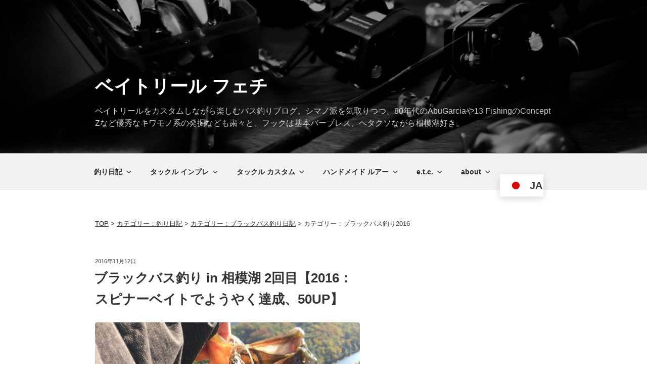

--- FILE ---
content_type: text/html; charset=UTF-8
request_url: https://bait-casting.com/category/c5123/bass-fishing/c20242328
body_size: 53916
content:
<!DOCTYPE html>
<html dir="ltr" lang="ja" prefix="og: https://ogp.me/ns#" class="no-js no-svg">
<head>

<!-- Google Tag Manager 20230604 -->
<script>(function(w,d,s,l,i){w[l]=w[l]||[];w[l].push({'gtm.start':
new Date().getTime(),event:'gtm.js'});var f=d.getElementsByTagName(s)[0],
j=d.createElement(s),dl=l!='dataLayer'?'&l='+l:'';j.async=true;j.src=
'https://www.googletagmanager.com/gtm.js?id='+i+dl;f.parentNode.insertBefore(j,f);
})(window,document,'script','dataLayer','GTM-52N8SK2');</script>
<!-- End Google Tag Manager -->

<meta charset="UTF-8">
<meta name="viewport" content="width=device-width, initial-scale=1">
<meta name="format-detection" content="telephone=no">
<meta name="referrer" content="no-referrer-when-downgrade"/>
<!--<link rel="profile" href="http://gmpg.org/xfn/11">-->

<script>(function(html){html.className = html.className.replace(/\bno-js\b/,'js')})(document.documentElement);</script>
<title>ブラックバス釣り2016 | ベイトリール フェチ</title>
	<style>img:is([sizes="auto" i], [sizes^="auto," i]) { contain-intrinsic-size: 3000px 1500px }</style>
	
		<!-- All in One SEO 4.8.7 - aioseo.com -->
	<meta name="robots" content="max-snippet:0, max-image-preview:large, max-video-preview:0" />
	<link rel="canonical" href="https://bait-casting.com/category/c5123/bass-fishing/c20242328" />
	<meta name="generator" content="All in One SEO (AIOSEO) 4.8.7" />
		<script type="application/ld+json" class="aioseo-schema">
			{"@context":"https:\/\/schema.org","@graph":[{"@type":"CollectionPage","@id":"https:\/\/bait-casting.com\/category\/c5123\/bass-fishing\/c20242328#collectionpage","url":"https:\/\/bait-casting.com\/category\/c5123\/bass-fishing\/c20242328","name":"\u30d6\u30e9\u30c3\u30af\u30d0\u30b9\u91e3\u308a2016 | \u30d9\u30a4\u30c8\u30ea\u30fc\u30eb \u30d5\u30a7\u30c1","inLanguage":"ja","isPartOf":{"@id":"https:\/\/bait-casting.com\/#website"}},{"@type":"Person","@id":"https:\/\/bait-casting.com\/#person","name":"Eight_Works","image":{"@type":"ImageObject","@id":"https:\/\/bait-casting.com\/category\/c5123\/bass-fishing\/c20242328#personImage","url":"https:\/\/secure.gravatar.com\/avatar\/6ed5a5b0c154469dbec12a502f31bfebdfa9048be24f8dbd40d82418e35da383?s=96&d=mm&r=g","width":96,"height":96,"caption":"Eight_Works"}},{"@type":"WebSite","@id":"https:\/\/bait-casting.com\/#website","url":"https:\/\/bait-casting.com\/","name":"\u30d9\u30a4\u30c8\u30ea\u30fc\u30eb \u30d5\u30a7\u30c1","description":"\u30d9\u30a4\u30c8\u30ea\u30fc\u30eb\u3092\u30ab\u30b9\u30bf\u30e0\u3057\u306a\u304c\u3089\u697d\u3057\u3080\u30d0\u30b9\u91e3\u308a\u30d6\u30ed\u30b0\u3002\u30b7\u30de\u30ce\u6d3e\u3092\u6c17\u53d6\u308a\u3064\u3064\u300180\u5e74\u4ee3\u306eAbuGarcia\u308413 Fishing\u306eConcept Z\u306a\u3069\u512a\u79c0\u306a\u30ad\u30ef\u30e2\u30ce\u7cfb\u306e\u767a\u6398\u306a\u3069\u3082\u7c9b\u3005\u3068\u3002\u30d5\u30c3\u30af\u306f\u57fa\u672c\u30d0\u30fc\u30d6\u30ec\u30b9\u3001\u30d8\u30bf\u30af\u30bd\u306a\u304c\u3089\u76f8\u6a21\u6e56\u597d\u304d\u3002","inLanguage":"ja","publisher":{"@id":"https:\/\/bait-casting.com\/#person"}}]}
		</script>
		<!-- All in One SEO -->

<link rel="alternate" type="application/rss+xml" title="ベイトリール フェチ &raquo; フィード" href="https://bait-casting.com/feed" />
<link rel="alternate" type="application/rss+xml" title="ベイトリール フェチ &raquo; コメントフィード" href="https://bait-casting.com/comments/feed" />
<link rel="alternate" type="application/rss+xml" title="ベイトリール フェチ &raquo; ブラックバス釣り2016 カテゴリーのフィード" href="https://bait-casting.com/category/c5123/bass-fishing/c20242328/feed" />
		<!-- This site uses the Google Analytics by MonsterInsights plugin v9.7.0 - Using Analytics tracking - https://www.monsterinsights.com/ -->
		<!-- Note: MonsterInsights is not currently configured on this site. The site owner needs to authenticate with Google Analytics in the MonsterInsights settings panel. -->
					<!-- No tracking code set -->
				<!-- / Google Analytics by MonsterInsights -->
		<link rel='stylesheet' id='crayon-css' href='https://bait-casting.com/wp/wp-content/plugins/crayon-syntax-highlighter/css/min/crayon.min.css?ver=_2.7.2_beta' media='all' />
<link rel='stylesheet' id='sbi_styles-css' href='https://bait-casting.com/wp/wp-content/plugins/instagram-feed/css/sbi-styles.min.css?ver=6.9.1' media='all' />
<link rel='stylesheet' id='wp-block-library-css' href='https://bait-casting.com/wp/wp-includes/css/dist/block-library/style.min.css?ver=6.8.3' media='all' />
<style id='wp-block-library-theme-inline-css'>
.wp-block-audio :where(figcaption){color:#555;font-size:13px;text-align:center}.is-dark-theme .wp-block-audio :where(figcaption){color:#ffffffa6}.wp-block-audio{margin:0 0 1em}.wp-block-code{border:1px solid #ccc;border-radius:4px;font-family:Menlo,Consolas,monaco,monospace;padding:.8em 1em}.wp-block-embed :where(figcaption){color:#555;font-size:13px;text-align:center}.is-dark-theme .wp-block-embed :where(figcaption){color:#ffffffa6}.wp-block-embed{margin:0 0 1em}.blocks-gallery-caption{color:#555;font-size:13px;text-align:center}.is-dark-theme .blocks-gallery-caption{color:#ffffffa6}:root :where(.wp-block-image figcaption){color:#555;font-size:13px;text-align:center}.is-dark-theme :root :where(.wp-block-image figcaption){color:#ffffffa6}.wp-block-image{margin:0 0 1em}.wp-block-pullquote{border-bottom:4px solid;border-top:4px solid;color:currentColor;margin-bottom:1.75em}.wp-block-pullquote cite,.wp-block-pullquote footer,.wp-block-pullquote__citation{color:currentColor;font-size:.8125em;font-style:normal;text-transform:uppercase}.wp-block-quote{border-left:.25em solid;margin:0 0 1.75em;padding-left:1em}.wp-block-quote cite,.wp-block-quote footer{color:currentColor;font-size:.8125em;font-style:normal;position:relative}.wp-block-quote:where(.has-text-align-right){border-left:none;border-right:.25em solid;padding-left:0;padding-right:1em}.wp-block-quote:where(.has-text-align-center){border:none;padding-left:0}.wp-block-quote.is-large,.wp-block-quote.is-style-large,.wp-block-quote:where(.is-style-plain){border:none}.wp-block-search .wp-block-search__label{font-weight:700}.wp-block-search__button{border:1px solid #ccc;padding:.375em .625em}:where(.wp-block-group.has-background){padding:1.25em 2.375em}.wp-block-separator.has-css-opacity{opacity:.4}.wp-block-separator{border:none;border-bottom:2px solid;margin-left:auto;margin-right:auto}.wp-block-separator.has-alpha-channel-opacity{opacity:1}.wp-block-separator:not(.is-style-wide):not(.is-style-dots){width:100px}.wp-block-separator.has-background:not(.is-style-dots){border-bottom:none;height:1px}.wp-block-separator.has-background:not(.is-style-wide):not(.is-style-dots){height:2px}.wp-block-table{margin:0 0 1em}.wp-block-table td,.wp-block-table th{word-break:normal}.wp-block-table :where(figcaption){color:#555;font-size:13px;text-align:center}.is-dark-theme .wp-block-table :where(figcaption){color:#ffffffa6}.wp-block-video :where(figcaption){color:#555;font-size:13px;text-align:center}.is-dark-theme .wp-block-video :where(figcaption){color:#ffffffa6}.wp-block-video{margin:0 0 1em}:root :where(.wp-block-template-part.has-background){margin-bottom:0;margin-top:0;padding:1.25em 2.375em}
</style>
<style id='classic-theme-styles-inline-css'>
/*! This file is auto-generated */
.wp-block-button__link{color:#fff;background-color:#32373c;border-radius:9999px;box-shadow:none;text-decoration:none;padding:calc(.667em + 2px) calc(1.333em + 2px);font-size:1.125em}.wp-block-file__button{background:#32373c;color:#fff;text-decoration:none}
</style>
<style id='rinkerg-gutenberg-rinker-style-inline-css'>
.wp-block-create-block-block{background-color:#21759b;color:#fff;padding:2px}

</style>
<link rel='stylesheet' id='mediaelement-css' href='https://bait-casting.com/wp/wp-includes/js/mediaelement/mediaelementplayer-legacy.min.css?ver=4.2.17' media='all' />
<link rel='stylesheet' id='wp-mediaelement-css' href='https://bait-casting.com/wp/wp-includes/js/mediaelement/wp-mediaelement.min.css?ver=6.8.3' media='all' />
<style id='jetpack-sharing-buttons-style-inline-css'>
.jetpack-sharing-buttons__services-list{display:flex;flex-direction:row;flex-wrap:wrap;gap:0;list-style-type:none;margin:5px;padding:0}.jetpack-sharing-buttons__services-list.has-small-icon-size{font-size:12px}.jetpack-sharing-buttons__services-list.has-normal-icon-size{font-size:16px}.jetpack-sharing-buttons__services-list.has-large-icon-size{font-size:24px}.jetpack-sharing-buttons__services-list.has-huge-icon-size{font-size:36px}@media print{.jetpack-sharing-buttons__services-list{display:none!important}}.editor-styles-wrapper .wp-block-jetpack-sharing-buttons{gap:0;padding-inline-start:0}ul.jetpack-sharing-buttons__services-list.has-background{padding:1.25em 2.375em}
</style>
<style id='global-styles-inline-css'>
:root{--wp--preset--aspect-ratio--square: 1;--wp--preset--aspect-ratio--4-3: 4/3;--wp--preset--aspect-ratio--3-4: 3/4;--wp--preset--aspect-ratio--3-2: 3/2;--wp--preset--aspect-ratio--2-3: 2/3;--wp--preset--aspect-ratio--16-9: 16/9;--wp--preset--aspect-ratio--9-16: 9/16;--wp--preset--color--black: #000000;--wp--preset--color--cyan-bluish-gray: #abb8c3;--wp--preset--color--white: #ffffff;--wp--preset--color--pale-pink: #f78da7;--wp--preset--color--vivid-red: #cf2e2e;--wp--preset--color--luminous-vivid-orange: #ff6900;--wp--preset--color--luminous-vivid-amber: #fcb900;--wp--preset--color--light-green-cyan: #7bdcb5;--wp--preset--color--vivid-green-cyan: #00d084;--wp--preset--color--pale-cyan-blue: #8ed1fc;--wp--preset--color--vivid-cyan-blue: #0693e3;--wp--preset--color--vivid-purple: #9b51e0;--wp--preset--gradient--vivid-cyan-blue-to-vivid-purple: linear-gradient(135deg,rgba(6,147,227,1) 0%,rgb(155,81,224) 100%);--wp--preset--gradient--light-green-cyan-to-vivid-green-cyan: linear-gradient(135deg,rgb(122,220,180) 0%,rgb(0,208,130) 100%);--wp--preset--gradient--luminous-vivid-amber-to-luminous-vivid-orange: linear-gradient(135deg,rgba(252,185,0,1) 0%,rgba(255,105,0,1) 100%);--wp--preset--gradient--luminous-vivid-orange-to-vivid-red: linear-gradient(135deg,rgba(255,105,0,1) 0%,rgb(207,46,46) 100%);--wp--preset--gradient--very-light-gray-to-cyan-bluish-gray: linear-gradient(135deg,rgb(238,238,238) 0%,rgb(169,184,195) 100%);--wp--preset--gradient--cool-to-warm-spectrum: linear-gradient(135deg,rgb(74,234,220) 0%,rgb(151,120,209) 20%,rgb(207,42,186) 40%,rgb(238,44,130) 60%,rgb(251,105,98) 80%,rgb(254,248,76) 100%);--wp--preset--gradient--blush-light-purple: linear-gradient(135deg,rgb(255,206,236) 0%,rgb(152,150,240) 100%);--wp--preset--gradient--blush-bordeaux: linear-gradient(135deg,rgb(254,205,165) 0%,rgb(254,45,45) 50%,rgb(107,0,62) 100%);--wp--preset--gradient--luminous-dusk: linear-gradient(135deg,rgb(255,203,112) 0%,rgb(199,81,192) 50%,rgb(65,88,208) 100%);--wp--preset--gradient--pale-ocean: linear-gradient(135deg,rgb(255,245,203) 0%,rgb(182,227,212) 50%,rgb(51,167,181) 100%);--wp--preset--gradient--electric-grass: linear-gradient(135deg,rgb(202,248,128) 0%,rgb(113,206,126) 100%);--wp--preset--gradient--midnight: linear-gradient(135deg,rgb(2,3,129) 0%,rgb(40,116,252) 100%);--wp--preset--font-size--small: 13px;--wp--preset--font-size--medium: 20px;--wp--preset--font-size--large: 36px;--wp--preset--font-size--x-large: 42px;--wp--preset--spacing--20: 0.44rem;--wp--preset--spacing--30: 0.67rem;--wp--preset--spacing--40: 1rem;--wp--preset--spacing--50: 1.5rem;--wp--preset--spacing--60: 2.25rem;--wp--preset--spacing--70: 3.38rem;--wp--preset--spacing--80: 5.06rem;--wp--preset--shadow--natural: 6px 6px 9px rgba(0, 0, 0, 0.2);--wp--preset--shadow--deep: 12px 12px 50px rgba(0, 0, 0, 0.4);--wp--preset--shadow--sharp: 6px 6px 0px rgba(0, 0, 0, 0.2);--wp--preset--shadow--outlined: 6px 6px 0px -3px rgba(255, 255, 255, 1), 6px 6px rgba(0, 0, 0, 1);--wp--preset--shadow--crisp: 6px 6px 0px rgba(0, 0, 0, 1);}:where(.is-layout-flex){gap: 0.5em;}:where(.is-layout-grid){gap: 0.5em;}body .is-layout-flex{display: flex;}.is-layout-flex{flex-wrap: wrap;align-items: center;}.is-layout-flex > :is(*, div){margin: 0;}body .is-layout-grid{display: grid;}.is-layout-grid > :is(*, div){margin: 0;}:where(.wp-block-columns.is-layout-flex){gap: 2em;}:where(.wp-block-columns.is-layout-grid){gap: 2em;}:where(.wp-block-post-template.is-layout-flex){gap: 1.25em;}:where(.wp-block-post-template.is-layout-grid){gap: 1.25em;}.has-black-color{color: var(--wp--preset--color--black) !important;}.has-cyan-bluish-gray-color{color: var(--wp--preset--color--cyan-bluish-gray) !important;}.has-white-color{color: var(--wp--preset--color--white) !important;}.has-pale-pink-color{color: var(--wp--preset--color--pale-pink) !important;}.has-vivid-red-color{color: var(--wp--preset--color--vivid-red) !important;}.has-luminous-vivid-orange-color{color: var(--wp--preset--color--luminous-vivid-orange) !important;}.has-luminous-vivid-amber-color{color: var(--wp--preset--color--luminous-vivid-amber) !important;}.has-light-green-cyan-color{color: var(--wp--preset--color--light-green-cyan) !important;}.has-vivid-green-cyan-color{color: var(--wp--preset--color--vivid-green-cyan) !important;}.has-pale-cyan-blue-color{color: var(--wp--preset--color--pale-cyan-blue) !important;}.has-vivid-cyan-blue-color{color: var(--wp--preset--color--vivid-cyan-blue) !important;}.has-vivid-purple-color{color: var(--wp--preset--color--vivid-purple) !important;}.has-black-background-color{background-color: var(--wp--preset--color--black) !important;}.has-cyan-bluish-gray-background-color{background-color: var(--wp--preset--color--cyan-bluish-gray) !important;}.has-white-background-color{background-color: var(--wp--preset--color--white) !important;}.has-pale-pink-background-color{background-color: var(--wp--preset--color--pale-pink) !important;}.has-vivid-red-background-color{background-color: var(--wp--preset--color--vivid-red) !important;}.has-luminous-vivid-orange-background-color{background-color: var(--wp--preset--color--luminous-vivid-orange) !important;}.has-luminous-vivid-amber-background-color{background-color: var(--wp--preset--color--luminous-vivid-amber) !important;}.has-light-green-cyan-background-color{background-color: var(--wp--preset--color--light-green-cyan) !important;}.has-vivid-green-cyan-background-color{background-color: var(--wp--preset--color--vivid-green-cyan) !important;}.has-pale-cyan-blue-background-color{background-color: var(--wp--preset--color--pale-cyan-blue) !important;}.has-vivid-cyan-blue-background-color{background-color: var(--wp--preset--color--vivid-cyan-blue) !important;}.has-vivid-purple-background-color{background-color: var(--wp--preset--color--vivid-purple) !important;}.has-black-border-color{border-color: var(--wp--preset--color--black) !important;}.has-cyan-bluish-gray-border-color{border-color: var(--wp--preset--color--cyan-bluish-gray) !important;}.has-white-border-color{border-color: var(--wp--preset--color--white) !important;}.has-pale-pink-border-color{border-color: var(--wp--preset--color--pale-pink) !important;}.has-vivid-red-border-color{border-color: var(--wp--preset--color--vivid-red) !important;}.has-luminous-vivid-orange-border-color{border-color: var(--wp--preset--color--luminous-vivid-orange) !important;}.has-luminous-vivid-amber-border-color{border-color: var(--wp--preset--color--luminous-vivid-amber) !important;}.has-light-green-cyan-border-color{border-color: var(--wp--preset--color--light-green-cyan) !important;}.has-vivid-green-cyan-border-color{border-color: var(--wp--preset--color--vivid-green-cyan) !important;}.has-pale-cyan-blue-border-color{border-color: var(--wp--preset--color--pale-cyan-blue) !important;}.has-vivid-cyan-blue-border-color{border-color: var(--wp--preset--color--vivid-cyan-blue) !important;}.has-vivid-purple-border-color{border-color: var(--wp--preset--color--vivid-purple) !important;}.has-vivid-cyan-blue-to-vivid-purple-gradient-background{background: var(--wp--preset--gradient--vivid-cyan-blue-to-vivid-purple) !important;}.has-light-green-cyan-to-vivid-green-cyan-gradient-background{background: var(--wp--preset--gradient--light-green-cyan-to-vivid-green-cyan) !important;}.has-luminous-vivid-amber-to-luminous-vivid-orange-gradient-background{background: var(--wp--preset--gradient--luminous-vivid-amber-to-luminous-vivid-orange) !important;}.has-luminous-vivid-orange-to-vivid-red-gradient-background{background: var(--wp--preset--gradient--luminous-vivid-orange-to-vivid-red) !important;}.has-very-light-gray-to-cyan-bluish-gray-gradient-background{background: var(--wp--preset--gradient--very-light-gray-to-cyan-bluish-gray) !important;}.has-cool-to-warm-spectrum-gradient-background{background: var(--wp--preset--gradient--cool-to-warm-spectrum) !important;}.has-blush-light-purple-gradient-background{background: var(--wp--preset--gradient--blush-light-purple) !important;}.has-blush-bordeaux-gradient-background{background: var(--wp--preset--gradient--blush-bordeaux) !important;}.has-luminous-dusk-gradient-background{background: var(--wp--preset--gradient--luminous-dusk) !important;}.has-pale-ocean-gradient-background{background: var(--wp--preset--gradient--pale-ocean) !important;}.has-electric-grass-gradient-background{background: var(--wp--preset--gradient--electric-grass) !important;}.has-midnight-gradient-background{background: var(--wp--preset--gradient--midnight) !important;}.has-small-font-size{font-size: var(--wp--preset--font-size--small) !important;}.has-medium-font-size{font-size: var(--wp--preset--font-size--medium) !important;}.has-large-font-size{font-size: var(--wp--preset--font-size--large) !important;}.has-x-large-font-size{font-size: var(--wp--preset--font-size--x-large) !important;}
:where(.wp-block-post-template.is-layout-flex){gap: 1.25em;}:where(.wp-block-post-template.is-layout-grid){gap: 1.25em;}
:where(.wp-block-columns.is-layout-flex){gap: 2em;}:where(.wp-block-columns.is-layout-grid){gap: 2em;}
:root :where(.wp-block-pullquote){font-size: 1.5em;line-height: 1.6;}
</style>
<link rel='stylesheet' id='category-sticky-post-css' href='https://bait-casting.com/wp/wp-content/plugins/category-sticky-post/css/plugin.css?ver=6.8.3' media='all' />
<link rel='stylesheet' id='yyi_rinker_stylesheet-css' href='https://bait-casting.com/wp/wp-content/plugins/yyi-rinker/css/style.css?v=1.11.1&#038;ver=6.8.3' media='all' />
<link rel='stylesheet' id='parent-style-css' href='https://bait-casting.com/wp/wp-content/themes/twentyseventeen/style.css?ver=6.8.3' media='all' />
<link rel='stylesheet' id='twentyseventeen-style-css' href='https://bait-casting.com/wp/wp-content/themes/twentyseventeen_child/style.css?ver=20250415' media='all' />
<link rel='stylesheet' id='twentyseventeen-block-style-css' href='https://bait-casting.com/wp/wp-content/themes/twentyseventeen/assets/css/blocks.css?ver=20240729' media='all' />
<link rel='stylesheet' id='dflip-style-css' href='https://bait-casting.com/wp/wp-content/plugins/3d-flipbook-dflip-lite/assets/css/dflip.min.css?ver=2.3.75' media='all' />
<link rel='stylesheet' id='fancybox-css' href='https://bait-casting.com/wp/wp-content/plugins/easy-fancybox/fancybox/1.5.4/jquery.fancybox.min.css?ver=6.8.3' media='screen' />
<link rel='stylesheet' id='tablepress-default-css' href='https://bait-casting.com/wp/wp-content/plugins/tablepress/css/build/default.css?ver=3.2.1' media='all' />
<link rel='stylesheet' id='jquery-lazyloadxt-spinner-css-css' href='//bait-casting.com/wp/wp-content/plugins/a3-lazy-load/assets/css/jquery.lazyloadxt.spinner.css?ver=6.8.3' media='all' />
<link rel='stylesheet' id='a3a3_lazy_load-css' href='//bait-casting.com/wp/wp-content/uploads/sass/a3_lazy_load.min.css?ver=1549726168' media='all' />
<script src="https://bait-casting.com/wp/wp-includes/js/jquery/jquery.min.js?ver=3.7.1" id="jquery-core-js"></script>
<script src="https://bait-casting.com/wp/wp-includes/js/jquery/jquery-migrate.min.js?ver=3.4.1" id="jquery-migrate-js"></script>
<script id="crayon_js-js-extra">
var CrayonSyntaxSettings = {"version":"_2.7.2_beta","is_admin":"0","ajaxurl":"https:\/\/bait-casting.com\/wp\/wp-admin\/admin-ajax.php","prefix":"crayon-","setting":"crayon-setting","selected":"crayon-setting-selected","changed":"crayon-setting-changed","special":"crayon-setting-special","orig_value":"data-orig-value","debug":""};
var CrayonSyntaxStrings = {"copy":"Press %s to Copy, %s to Paste","minimize":"Click To Expand Code"};
</script>
<script src="https://bait-casting.com/wp/wp-content/plugins/crayon-syntax-highlighter/js/min/crayon.min.js?ver=_2.7.2_beta" id="crayon_js-js"></script>
<script src="https://bait-casting.com/wp/wp-content/plugins/yyi-rinker/js/event-tracking.js?v=1.11.1" id="yyi_rinker_event_tracking_script-js"></script>
<script id="twentyseventeen-global-js-extra">
var twentyseventeenScreenReaderText = {"quote":"<svg class=\"icon icon-quote-right\" aria-hidden=\"true\" role=\"img\"> <use href=\"#icon-quote-right\" xlink:href=\"#icon-quote-right\"><\/use> <\/svg>","expand":"\u30b5\u30d6\u30e1\u30cb\u30e5\u30fc\u3092\u5c55\u958b","collapse":"\u30b5\u30d6\u30e1\u30cb\u30e5\u30fc\u3092\u9589\u3058\u308b","icon":"<svg class=\"icon icon-angle-down\" aria-hidden=\"true\" role=\"img\"> <use href=\"#icon-angle-down\" xlink:href=\"#icon-angle-down\"><\/use> <span class=\"svg-fallback icon-angle-down\"><\/span><\/svg>"};
</script>
<script src="https://bait-casting.com/wp/wp-content/themes/twentyseventeen/assets/js/global.js?ver=20211130" id="twentyseventeen-global-js" defer data-wp-strategy="defer"></script>
<script src="https://bait-casting.com/wp/wp-content/themes/twentyseventeen/assets/js/navigation.js?ver=20210122" id="twentyseventeen-navigation-js" defer data-wp-strategy="defer"></script>
<script src="https://bait-casting.com/wp/wp-content/themes/twentyseventeen_child/js/scrolltopcontrol.js?ver=1" id="scrolltopcontrol-js"></script>
<script src="https://bait-casting.com/wp/wp-content/themes/twentyseventeen_child/js/ti_lazyloading.js?ver=1" id="ti_lazyloading-js"></script>
<link rel="https://api.w.org/" href="https://bait-casting.com/wp-json/" /><link rel="alternate" title="JSON" type="application/json" href="https://bait-casting.com/wp-json/wp/v2/categories/2" /><link rel="EditURI" type="application/rsd+xml" title="RSD" href="https://bait-casting.com/wp/xmlrpc.php?rsd" />
<meta name="generator" content="WordPress 6.8.3" />
		<script type="text/javascript">
				(function(c,l,a,r,i,t,y){
					c[a]=c[a]||function(){(c[a].q=c[a].q||[]).push(arguments)};t=l.createElement(r);t.async=1;
					t.src="https://www.clarity.ms/tag/"+i+"?ref=wordpress";y=l.getElementsByTagName(r)[0];y.parentNode.insertBefore(t,y);
				})(window, document, "clarity", "script", "cvkemra6vi");
		</script>
		<style>
.yyi-rinker-images {
    display: flex;
    justify-content: center;
    align-items: center;
    position: relative;

}
div.yyi-rinker-image img.yyi-rinker-main-img.hidden {
    display: none;
}

.yyi-rinker-images-arrow {
    cursor: pointer;
    position: absolute;
    top: 50%;
    display: block;
    margin-top: -11px;
    opacity: 0.6;
    width: 22px;
}

.yyi-rinker-images-arrow-left{
    left: -10px;
}
.yyi-rinker-images-arrow-right{
    right: -10px;
}

.yyi-rinker-images-arrow-left.hidden {
    display: none;
}

.yyi-rinker-images-arrow-right.hidden {
    display: none;
}
div.yyi-rinker-contents.yyi-rinker-design-tate  div.yyi-rinker-box{
    flex-direction: column;
}

div.yyi-rinker-contents.yyi-rinker-design-slim div.yyi-rinker-box .yyi-rinker-links {
    flex-direction: column;
}

div.yyi-rinker-contents.yyi-rinker-design-slim div.yyi-rinker-info {
    width: 100%;
}

div.yyi-rinker-contents.yyi-rinker-design-slim .yyi-rinker-title {
    text-align: center;
}

div.yyi-rinker-contents.yyi-rinker-design-slim .yyi-rinker-links {
    text-align: center;
}
div.yyi-rinker-contents.yyi-rinker-design-slim .yyi-rinker-image {
    margin: auto;
}

div.yyi-rinker-contents.yyi-rinker-design-slim div.yyi-rinker-info ul.yyi-rinker-links li {
	align-self: stretch;
}
div.yyi-rinker-contents.yyi-rinker-design-slim div.yyi-rinker-box div.yyi-rinker-info {
	padding: 0;
}
div.yyi-rinker-contents.yyi-rinker-design-slim div.yyi-rinker-box {
	flex-direction: column;
	padding: 14px 5px 0;
}

.yyi-rinker-design-slim div.yyi-rinker-box div.yyi-rinker-info {
	text-align: center;
}

.yyi-rinker-design-slim div.price-box span.price {
	display: block;
}

div.yyi-rinker-contents.yyi-rinker-design-slim div.yyi-rinker-info div.yyi-rinker-title a{
	font-size:16px;
}

div.yyi-rinker-contents.yyi-rinker-design-slim ul.yyi-rinker-links li.amazonkindlelink:before,  div.yyi-rinker-contents.yyi-rinker-design-slim ul.yyi-rinker-links li.amazonlink:before,  div.yyi-rinker-contents.yyi-rinker-design-slim ul.yyi-rinker-links li.rakutenlink:before, div.yyi-rinker-contents.yyi-rinker-design-slim ul.yyi-rinker-links li.yahoolink:before, div.yyi-rinker-contents.yyi-rinker-design-slim ul.yyi-rinker-links li.mercarilink:before {
	font-size:12px;
}

div.yyi-rinker-contents.yyi-rinker-design-slim ul.yyi-rinker-links li a {
	font-size: 13px;
}
.entry-content ul.yyi-rinker-links li {
	padding: 0;
}

div.yyi-rinker-contents .yyi-rinker-attention.attention_desing_right_ribbon {
    width: 89px;
    height: 91px;
    position: absolute;
    top: -1px;
    right: -1px;
    left: auto;
    overflow: hidden;
}

div.yyi-rinker-contents .yyi-rinker-attention.attention_desing_right_ribbon span {
    display: inline-block;
    width: 146px;
    position: absolute;
    padding: 4px 0;
    left: -13px;
    top: 12px;
    text-align: center;
    font-size: 12px;
    line-height: 24px;
    -webkit-transform: rotate(45deg);
    transform: rotate(45deg);
    box-shadow: 0 1px 3px rgba(0, 0, 0, 0.2);
}

div.yyi-rinker-contents .yyi-rinker-attention.attention_desing_right_ribbon {
    background: none;
}
.yyi-rinker-attention.attention_desing_right_ribbon .yyi-rinker-attention-after,
.yyi-rinker-attention.attention_desing_right_ribbon .yyi-rinker-attention-before{
display:none;
}
div.yyi-rinker-use-right_ribbon div.yyi-rinker-title {
    margin-right: 2rem;
}

				</style><link rel="icon" href="https://bait-casting.com/wp/wp-content/uploads/2016/12/cropped-littel_fisherman_0-32x32.png" sizes="32x32" />
<link rel="icon" href="https://bait-casting.com/wp/wp-content/uploads/2016/12/cropped-littel_fisherman_0-192x192.png" sizes="192x192" />
<link rel="apple-touch-icon" href="https://bait-casting.com/wp/wp-content/uploads/2016/12/cropped-littel_fisherman_0-180x180.png" />
<meta name="msapplication-TileImage" content="https://bait-casting.com/wp/wp-content/uploads/2016/12/cropped-littel_fisherman_0-270x270.png" />

<!-- 20170829 モバイル全画面広告・自動広告 -->
<script async src="https://pagead2.googlesyndication.com/pagead/js/adsbygoogle.js?client=ca-pub-7404912789406864"
     crossorigin="anonymous"></script>
<script>
  (adsbygoogle = window.adsbygoogle || []).push({
    google_ad_client: "ca-pub-7404912789406864",
    enable_page_level_ads: true,
    overlays: {bottom: true}
  });
</script>
<!-- /20170829 モバイル全画面広告・自動広告 -->
<!-- 20250522 AdSense用タグを共用化 -->
<script async src="//pagead2.googlesyndication.com/pagead/js/adsbygoogle.js"></script>
<!-- /20250522 AdSense用タグを共用化 -->
	
<body class="archive category category-c20242328 category-2 wp-embed-responsive wp-theme-twentyseventeen wp-child-theme-twentyseventeen_child hfeed has-header-image has-sidebar page-two-column colors-light">

<!-- Google Tag Manager (noscript) 20230604 -->
<noscript><iframe src="https://www.googletagmanager.com/ns.html?id=GTM-52N8SK2"
height="0" width="0" style="display:none;visibility:hidden"></iframe></noscript>
<!-- End Google Tag Manager (noscript) -->

<div id="fb-root"></div>
<script>(function(d, s, id) {
  var js, fjs = d.getElementsByTagName(s)[0];
  if (d.getElementById(id)) return;
  js = d.createElement(s); js.id = id;
  js.src = "//connect.facebook.net/ja_JP/sdk.js#xfbml=1&version=v2.9&appId=224457757593640";
  fjs.parentNode.insertBefore(js, fjs);
}(document, 'script', 'facebook-jssdk'));</script>

<div id="fb-root"></div>
<script>(function(d, s, id) {
  var js, fjs = d.getElementsByTagName(s)[0];
  if (d.getElementById(id)) return;
  js = d.createElement(s); js.id = id;
  js.src = "//connect.facebook.net/ja_JP/sdk.js#xfbml=1&version=v2.9&appId=224457757593640";
  fjs.parentNode.insertBefore(js, fjs);
}(document, 'script', 'facebook-jssdk'));</script>

<div id="page" class="site">
	<a class="skip-link screen-reader-text" href="#content">コンテンツへスキップ</a>

	<header id="masthead" class="site-header" role="banner">

		<div class="custom-header">

		<div class="custom-header-media">
			<div id="wp-custom-header" class="wp-custom-header"><img src="https://bait-casting.com/wp/wp-content/uploads/2019/03/cropped-IMG_000a_d-1-1.jpg" width="2000" height="1200" alt="" srcset="https://bait-casting.com/wp/wp-content/uploads/2019/03/cropped-IMG_000a_d-1-1.jpg 2000w, https://bait-casting.com/wp/wp-content/uploads/2019/03/cropped-IMG_000a_d-1-1-100x60.jpg 100w, https://bait-casting.com/wp/wp-content/uploads/2019/03/cropped-IMG_000a_d-1-1-150x90.jpg 150w, https://bait-casting.com/wp/wp-content/uploads/2019/03/cropped-IMG_000a_d-1-1-768x461.jpg 768w" sizes="(max-width: 767px) 200vw, 100vw" decoding="async" fetchpriority="high" /></div>		</div>

	<div class="site-branding">
	<div class="wrap">

		
		<div class="site-branding-text">
										<p class="site-title"><a href="https://bait-casting.com/" rel="home" >ベイトリール フェチ</a></p>
			
							<p class="site-description">ベイトリールをカスタムしながら楽しむバス釣りブログ。シマノ派を気取りつつ、80年代のAbuGarciaや13 FishingのConcept Zなど優秀なキワモノ系の発掘なども粛々と。フックは基本バーブレス、ヘタクソながら相模湖好き。</p>
					</div><!-- .site-branding-text -->

		
	</div><!-- .wrap -->
</div><!-- .site-branding -->

</div><!-- .custom-header -->

					<div class="navigation-top">
				<div class="wrap">
					<nav id="site-navigation" class="main-navigation" aria-label="トップメニュー">
	<button class="menu-toggle" aria-controls="top-menu" aria-expanded="false">
		<svg class="icon icon-bars" aria-hidden="true" role="img"> <use href="#icon-bars" xlink:href="#icon-bars"></use> </svg><svg class="icon icon-close" aria-hidden="true" role="img"> <use href="#icon-close" xlink:href="#icon-close"></use> </svg>メニュー	</button>

	<div class="menu-basickmenu-container"><ul id="top-menu" class="menu"><li id="menu-item-834" class="menu-item menu-item-type-taxonomy menu-item-object-category current-category-ancestor current-menu-ancestor menu-item-has-children menu-item-834"><a href="https://bait-casting.com/category/c5123">釣り日記<svg class="icon icon-angle-down" aria-hidden="true" role="img"> <use href="#icon-angle-down" xlink:href="#icon-angle-down"></use> </svg></a>
<ul class="sub-menu">
	<li id="menu-item-2067" class="menu-item menu-item-type-taxonomy menu-item-object-category current-category-ancestor current-menu-ancestor current-menu-parent current-category-parent menu-item-has-children menu-item-2067"><a href="https://bait-casting.com/category/c5123/bass-fishing">ブラックバス釣り日記<svg class="icon icon-angle-down" aria-hidden="true" role="img"> <use href="#icon-angle-down" xlink:href="#icon-angle-down"></use> </svg></a>
	<ul class="sub-menu">
		<li id="menu-item-31579" class="menu-item menu-item-type-taxonomy menu-item-object-category menu-item-31579"><a href="https://bait-casting.com/category/c5123/bass-fishing/%e3%83%96%e3%83%a9%e3%83%83%e3%82%af%e3%83%90%e3%82%b9%e9%87%a3%e3%82%8a2022">ブラックバス釣り2022</a></li>
		<li id="menu-item-30665" class="menu-item menu-item-type-taxonomy menu-item-object-category menu-item-30665"><a href="https://bait-casting.com/category/c5123/bass-fishing/%e3%83%96%e3%83%a9%e3%83%83%e3%82%af%e3%83%90%e3%82%b9%e9%87%a3%e3%82%8a2021">ブラックバス釣り2021</a></li>
		<li id="menu-item-29505" class="menu-item menu-item-type-taxonomy menu-item-object-category menu-item-29505"><a href="https://bait-casting.com/category/c5123/bass-fishing/%e3%83%96%e3%83%a9%e3%83%83%e3%82%af%e3%83%90%e3%82%b9%e9%87%a3%e3%82%8a2020">ブラックバス釣り2020</a></li>
		<li id="menu-item-22149" class="menu-item menu-item-type-taxonomy menu-item-object-category menu-item-22149"><a href="https://bait-casting.com/category/c5123/bass-fishing/bassfishing2019">ブラックバス釣り2019</a></li>
		<li id="menu-item-16043" class="menu-item menu-item-type-taxonomy menu-item-object-category menu-item-16043"><a href="https://bait-casting.com/category/c5123/bass-fishing/bassfishing2018">ブラックバス釣り2018</a></li>
		<li id="menu-item-11986" class="menu-item menu-item-type-taxonomy menu-item-object-category menu-item-11986"><a href="https://bait-casting.com/category/c5123/bass-fishing/bassfishing2017">ブラックバス釣り2017</a></li>
		<li id="menu-item-2036" class="menu-item menu-item-type-taxonomy menu-item-object-category current-menu-item menu-item-2036"><a href="https://bait-casting.com/category/c5123/bass-fishing/c20242328" aria-current="page">ブラックバス釣り2016</a></li>
		<li id="menu-item-2046" class="menu-item menu-item-type-taxonomy menu-item-object-category menu-item-2046"><a href="https://bait-casting.com/category/c5123/bass-fishing/c20210526">ブラックバス釣り2015</a></li>
		<li id="menu-item-2045" class="menu-item menu-item-type-taxonomy menu-item-object-category menu-item-2045"><a href="https://bait-casting.com/category/c5123/bass-fishing/c20183929">ブラックバス釣り2014</a></li>
		<li id="menu-item-2044" class="menu-item menu-item-type-taxonomy menu-item-object-category menu-item-2044"><a href="https://bait-casting.com/category/c5123/bass-fishing/c20161243">ブラックバス釣り2013</a></li>
		<li id="menu-item-2043" class="menu-item menu-item-type-taxonomy menu-item-object-category menu-item-2043"><a href="https://bait-casting.com/category/c5123/bass-fishing/c20147156">ブラックバス釣り2012</a></li>
		<li id="menu-item-2042" class="menu-item menu-item-type-taxonomy menu-item-object-category menu-item-2042"><a href="https://bait-casting.com/category/c5123/bass-fishing/c20130031">ブラックバス釣り2011</a></li>
		<li id="menu-item-2041" class="menu-item menu-item-type-taxonomy menu-item-object-category menu-item-2041"><a href="https://bait-casting.com/category/c5123/bass-fishing/c20112502">ブラックバス釣り2010</a></li>
		<li id="menu-item-2040" class="menu-item menu-item-type-taxonomy menu-item-object-category menu-item-2040"><a href="https://bait-casting.com/category/c5123/bass-fishing/c20086987">ブラックバス釣り2009</a></li>
		<li id="menu-item-2039" class="menu-item menu-item-type-taxonomy menu-item-object-category menu-item-2039"><a href="https://bait-casting.com/category/c5123/bass-fishing/c20067193">ブラックバス釣り2008</a></li>
		<li id="menu-item-2038" class="menu-item menu-item-type-taxonomy menu-item-object-category menu-item-2038"><a href="https://bait-casting.com/category/c5123/bass-fishing/c22337">ブラックバス釣り2007</a></li>
		<li id="menu-item-2037" class="menu-item menu-item-type-taxonomy menu-item-object-category menu-item-2037"><a href="https://bait-casting.com/category/c5123/bass-fishing/c18518">ブラックバス釣り2006</a></li>
	</ul>
</li>
	<li id="menu-item-2068" class="menu-item menu-item-type-taxonomy menu-item-object-category menu-item-has-children menu-item-2068"><a href="https://bait-casting.com/category/c5123/sea">海釣り日記<svg class="icon icon-angle-down" aria-hidden="true" role="img"> <use href="#icon-angle-down" xlink:href="#icon-angle-down"></use> </svg></a>
	<ul class="sub-menu">
		<li id="menu-item-25376" class="menu-item menu-item-type-taxonomy menu-item-object-category menu-item-25376"><a href="https://bait-casting.com/category/c5123/sea/%e6%b5%b7%e9%87%a3%e3%82%8a2019">海釣り2019</a></li>
		<li id="menu-item-2056" class="menu-item menu-item-type-taxonomy menu-item-object-category menu-item-2056"><a href="https://bait-casting.com/category/c5123/sea/c20146128">海釣り2012</a></li>
		<li id="menu-item-2055" class="menu-item menu-item-type-taxonomy menu-item-object-category menu-item-2055"><a href="https://bait-casting.com/category/c5123/sea/c20127505">海釣り2011</a></li>
		<li id="menu-item-2054" class="menu-item menu-item-type-taxonomy menu-item-object-category menu-item-2054"><a href="https://bait-casting.com/category/c5123/sea/c20126171">海釣り2010</a></li>
		<li id="menu-item-2053" class="menu-item menu-item-type-taxonomy menu-item-object-category menu-item-2053"><a href="https://bait-casting.com/category/c5123/sea/c20084607">海釣り2009</a></li>
	</ul>
</li>
	<li id="menu-item-2069" class="menu-item menu-item-type-taxonomy menu-item-object-category menu-item-has-children menu-item-2069"><a href="https://bait-casting.com/category/c5123/fishing-pond">管釣り日記<svg class="icon icon-angle-down" aria-hidden="true" role="img"> <use href="#icon-angle-down" xlink:href="#icon-angle-down"></use> </svg></a>
	<ul class="sub-menu">
		<li id="menu-item-26503" class="menu-item menu-item-type-taxonomy menu-item-object-category menu-item-26503"><a href="https://bait-casting.com/category/c5123/fishing-pond/%e7%ae%a1%e9%87%a3%e3%82%8a2020">管釣り2020</a></li>
		<li id="menu-item-25107" class="menu-item menu-item-type-taxonomy menu-item-object-category menu-item-25107"><a href="https://bait-casting.com/category/c5123/fishing-pond/%e7%ae%a1%e9%87%a3%e3%82%8a2019">管釣り2019</a></li>
		<li id="menu-item-18055" class="menu-item menu-item-type-taxonomy menu-item-object-category menu-item-18055"><a href="https://bait-casting.com/category/c5123/fishing-pond/%e7%ae%a1%e9%87%a3%e3%82%8a2018">管釣り2018</a></li>
		<li id="menu-item-14034" class="menu-item menu-item-type-taxonomy menu-item-object-category menu-item-14034"><a href="https://bait-casting.com/category/c5123/fishing-pond/%e7%ae%a1%e9%87%a3%e3%82%8a2017">管釣り2017</a></li>
		<li id="menu-item-2066" class="menu-item menu-item-type-taxonomy menu-item-object-category menu-item-2066"><a href="https://bait-casting.com/category/c5123/fishing-pond/c20243974">管釣り2016</a></li>
		<li id="menu-item-2065" class="menu-item menu-item-type-taxonomy menu-item-object-category menu-item-2065"><a href="https://bait-casting.com/category/c5123/fishing-pond/c20208937">管釣り2015</a></li>
		<li id="menu-item-2064" class="menu-item menu-item-type-taxonomy menu-item-object-category menu-item-2064"><a href="https://bait-casting.com/category/c5123/fishing-pond/c20191409">管釣り2014</a></li>
		<li id="menu-item-2063" class="menu-item menu-item-type-taxonomy menu-item-object-category menu-item-2063"><a href="https://bait-casting.com/category/c5123/fishing-pond/c20150794">管釣り2012</a></li>
		<li id="menu-item-2062" class="menu-item menu-item-type-taxonomy menu-item-object-category menu-item-2062"><a href="https://bait-casting.com/category/c5123/fishing-pond/c20127919">管釣り2011</a></li>
		<li id="menu-item-2061" class="menu-item menu-item-type-taxonomy menu-item-object-category menu-item-2061"><a href="https://bait-casting.com/category/c5123/fishing-pond/c20112498">管釣り2010</a></li>
		<li id="menu-item-2060" class="menu-item menu-item-type-taxonomy menu-item-object-category menu-item-2060"><a href="https://bait-casting.com/category/c5123/fishing-pond/c20087239">管釣り2009</a></li>
		<li id="menu-item-2059" class="menu-item menu-item-type-taxonomy menu-item-object-category menu-item-2059"><a href="https://bait-casting.com/category/c5123/fishing-pond/c20062040">管釣り2008</a></li>
		<li id="menu-item-2058" class="menu-item menu-item-type-taxonomy menu-item-object-category menu-item-2058"><a href="https://bait-casting.com/category/c5123/fishing-pond/c22338">管釣り2007</a></li>
		<li id="menu-item-2057" class="menu-item menu-item-type-taxonomy menu-item-object-category menu-item-2057"><a href="https://bait-casting.com/category/c5123/fishing-pond/c18519">管釣り2006</a></li>
	</ul>
</li>
</ul>
</li>
<li id="menu-item-831" class="menu-item menu-item-type-taxonomy menu-item-object-category menu-item-has-children menu-item-831"><a href="https://bait-casting.com/category/c19122">タックル インプレ<svg class="icon icon-angle-down" aria-hidden="true" role="img"> <use href="#icon-angle-down" xlink:href="#icon-angle-down"></use> </svg></a>
<ul class="sub-menu">
	<li id="menu-item-2072" class="menu-item menu-item-type-taxonomy menu-item-object-category menu-item-2072"><a href="https://bait-casting.com/category/c19122/c8888">ベイト タックル</a></li>
	<li id="menu-item-2052" class="menu-item menu-item-type-taxonomy menu-item-object-category menu-item-2052"><a href="https://bait-casting.com/category/c19122/c20158871">ベイトフィネス タックル</a></li>
	<li id="menu-item-2070" class="menu-item menu-item-type-taxonomy menu-item-object-category menu-item-2070"><a href="https://bait-casting.com/category/c19122/c7135">タックル メンテナンス</a></li>
	<li id="menu-item-2073" class="menu-item menu-item-type-taxonomy menu-item-object-category menu-item-2073"><a href="https://bait-casting.com/category/c19122/c5156">過去のベイト タックル</a></li>
</ul>
</li>
<li id="menu-item-833" class="menu-item menu-item-type-taxonomy menu-item-object-category menu-item-has-children menu-item-833"><a href="https://bait-casting.com/category/custom">タックル カスタム<svg class="icon icon-angle-down" aria-hidden="true" role="img"> <use href="#icon-angle-down" xlink:href="#icon-angle-down"></use> </svg></a>
<ul class="sub-menu">
	<li id="menu-item-22155" class="menu-item menu-item-type-taxonomy menu-item-object-category menu-item-has-children menu-item-22155"><a href="https://bait-casting.com/category/custom/shimano">シマノ<svg class="icon icon-angle-down" aria-hidden="true" role="img"> <use href="#icon-angle-down" xlink:href="#icon-angle-down"></use> </svg></a>
	<ul class="sub-menu">
		<li id="menu-item-31067" class="menu-item menu-item-type-taxonomy menu-item-object-category menu-item-31067"><a href="https://bait-casting.com/category/custom/shimano/22%e3%82%a2%e3%83%ab%e3%83%87%e3%83%90%e3%83%a9%e3%83%b3bfs">22アルデバランBFS</a></li>
		<li id="menu-item-31123" class="menu-item menu-item-type-taxonomy menu-item-object-category menu-item-31123"><a href="https://bait-casting.com/category/custom/shimano/21antares-dc">21アンタレスDC</a></li>
		<li id="menu-item-22156" class="menu-item menu-item-type-taxonomy menu-item-object-category menu-item-22156"><a href="https://bait-casting.com/category/custom/shimano/19antares">19アンタレス</a></li>
		<li id="menu-item-22158" class="menu-item menu-item-type-taxonomy menu-item-object-category menu-item-22158"><a href="https://bait-casting.com/category/custom/shimano/bantam-mgl">バンタムMGL</a></li>
		<li id="menu-item-22157" class="menu-item menu-item-type-taxonomy menu-item-object-category menu-item-22157"><a href="https://bait-casting.com/category/custom/shimano/antares-ar">アンタレスAR</a></li>
		<li id="menu-item-22160" class="menu-item menu-item-type-taxonomy menu-item-object-category menu-item-22160"><a href="https://bait-casting.com/category/custom/shimano/conquest50s">コンクエスト50S</a></li>
		<li id="menu-item-22159" class="menu-item menu-item-type-taxonomy menu-item-object-category menu-item-22159"><a href="https://bait-casting.com/category/custom/shimano/conquest100">コンクエスト100</a></li>
		<li id="menu-item-22161" class="menu-item menu-item-type-taxonomy menu-item-object-category menu-item-22161"><a href="https://bait-casting.com/category/custom/shimano/cardiff-bait">カーディフベイト</a></li>
	</ul>
</li>
	<li id="menu-item-22173" class="menu-item menu-item-type-taxonomy menu-item-object-category menu-item-has-children menu-item-22173"><a href="https://bait-casting.com/category/custom/huerco">フエルコ<svg class="icon icon-angle-down" aria-hidden="true" role="img"> <use href="#icon-angle-down" xlink:href="#icon-angle-down"></use> </svg></a>
	<ul class="sub-menu">
		<li id="menu-item-22175" class="menu-item menu-item-type-taxonomy menu-item-object-category menu-item-22175"><a href="https://bait-casting.com/category/custom/huerco/xt510-4c">XT510-4C</a></li>
		<li id="menu-item-24653" class="menu-item menu-item-type-taxonomy menu-item-object-category menu-item-24653"><a href="https://bait-casting.com/category/custom/huerco/xt505-5c">XT505-5C</a></li>
	</ul>
</li>
	<li id="menu-item-22150" class="menu-item menu-item-type-taxonomy menu-item-object-category menu-item-has-children menu-item-22150"><a href="https://bait-casting.com/category/custom/13fishing">13 Fishing<svg class="icon icon-angle-down" aria-hidden="true" role="img"> <use href="#icon-angle-down" xlink:href="#icon-angle-down"></use> </svg></a>
	<ul class="sub-menu">
		<li id="menu-item-22171" class="menu-item menu-item-type-taxonomy menu-item-object-category menu-item-22171"><a href="https://bait-casting.com/category/custom/13fishing/concept-z">Concept Z</a></li>
	</ul>
</li>
	<li id="menu-item-22151" class="menu-item menu-item-type-taxonomy menu-item-object-category menu-item-has-children menu-item-22151"><a href="https://bait-casting.com/category/custom/abu-garcia">Abu Garcia<svg class="icon icon-angle-down" aria-hidden="true" role="img"> <use href="#icon-angle-down" xlink:href="#icon-angle-down"></use> </svg></a>
	<ul class="sub-menu">
		<li id="menu-item-22170" class="menu-item menu-item-type-taxonomy menu-item-object-category menu-item-22170"><a href="https://bait-casting.com/category/custom/abu-garcia/revo-alc-bf7">16レボALC-BF7</a></li>
		<li id="menu-item-22167" class="menu-item menu-item-type-taxonomy menu-item-object-category menu-item-22167"><a href="https://bait-casting.com/category/custom/abu-garcia/ambassadeur-5500c">アンバサダー5500C</a></li>
		<li id="menu-item-22166" class="menu-item menu-item-type-taxonomy menu-item-object-category menu-item-22166"><a href="https://bait-casting.com/category/custom/abu-garcia/ambassadeur-521xlt_series">アンバサダー521XLTシリーズ</a></li>
		<li id="menu-item-22168" class="menu-item menu-item-type-taxonomy menu-item-object-category menu-item-22168"><a href="https://bait-casting.com/category/custom/abu-garcia/ambassadeur-ultramag_flipping">アンバサダーUltra Mag Flipping</a></li>
		<li id="menu-item-22162" class="menu-item menu-item-type-taxonomy menu-item-object-category menu-item-22162"><a href="https://bait-casting.com/category/custom/abu-garcia/ambassadeur-1000c">アンバサダー1000C</a></li>
		<li id="menu-item-22164" class="menu-item menu-item-type-taxonomy menu-item-object-category menu-item-22164"><a href="https://bait-casting.com/category/custom/abu-garcia/ambassadeur-2000c">アンバサダー2000C</a></li>
		<li id="menu-item-22163" class="menu-item menu-item-type-taxonomy menu-item-object-category menu-item-22163"><a href="https://bait-casting.com/category/custom/abu-garcia/ambassadeur-1600c">アンバサダー1600C</a></li>
	</ul>
</li>
	<li id="menu-item-22172" class="menu-item menu-item-type-taxonomy menu-item-object-category menu-item-has-children menu-item-22172"><a href="https://bait-casting.com/category/custom/daiwa">ダイワ<svg class="icon icon-angle-down" aria-hidden="true" role="img"> <use href="#icon-angle-down" xlink:href="#icon-angle-down"></use> </svg></a>
	<ul class="sub-menu">
		<li id="menu-item-22176" class="menu-item menu-item-type-taxonomy menu-item-object-category menu-item-22176"><a href="https://bait-casting.com/category/custom/daiwa/671mlfb-st">671MLFB-ST</a></li>
	</ul>
</li>
	<li id="menu-item-22174" class="menu-item menu-item-type-taxonomy menu-item-object-category menu-item-has-children menu-item-22174"><a href="https://bait-casting.com/category/custom/ryobi">リョービ<svg class="icon icon-angle-down" aria-hidden="true" role="img"> <use href="#icon-angle-down" xlink:href="#icon-angle-down"></use> </svg></a>
	<ul class="sub-menu">
		<li id="menu-item-22177" class="menu-item menu-item-type-taxonomy menu-item-object-category menu-item-22177"><a href="https://bait-casting.com/category/custom/ryobi/caspro-400">Caspro 400</a></li>
	</ul>
</li>
	<li id="menu-item-2071" class="menu-item menu-item-type-taxonomy menu-item-object-category menu-item-2071"><a href="https://bait-casting.com/category/custom/c20094697">ベイト ロッド メイキング</a></li>
	<li id="menu-item-6278" class="menu-item menu-item-type-taxonomy menu-item-object-category menu-item-6278"><a href="https://bait-casting.com/category/custom/other_custom">その他カスタム</a></li>
</ul>
</li>
<li id="menu-item-2035" class="menu-item menu-item-type-taxonomy menu-item-object-category menu-item-has-children menu-item-2035"><a href="https://bait-casting.com/category/c20153076">ハンドメイド ルアー<svg class="icon icon-angle-down" aria-hidden="true" role="img"> <use href="#icon-angle-down" xlink:href="#icon-angle-down"></use> </svg></a>
<ul class="sub-menu">
	<li id="menu-item-6583" class="menu-item menu-item-type-taxonomy menu-item-object-category menu-item-6583"><a href="https://bait-casting.com/category/c20153076/fab_acrylic_crankbait">アクリル板製クランクベイト</a></li>
	<li id="menu-item-6585" class="menu-item menu-item-type-taxonomy menu-item-object-category menu-item-6585"><a href="https://bait-casting.com/category/c20153076/fab_balsa_crankbait">バルサ製クランクベイト</a></li>
	<li id="menu-item-6584" class="menu-item menu-item-type-taxonomy menu-item-object-category menu-item-6584"><a href="https://bait-casting.com/category/c20153076/fab_wood_crankbait">ウッド製クランクベイト</a></li>
</ul>
</li>
<li id="menu-item-832" class="menu-item menu-item-type-taxonomy menu-item-object-category menu-item-has-children menu-item-832"><a href="https://bait-casting.com/category/c8617">e.t.c.<svg class="icon icon-angle-down" aria-hidden="true" role="img"> <use href="#icon-angle-down" xlink:href="#icon-angle-down"></use> </svg></a>
<ul class="sub-menu">
	<li id="menu-item-2047" class="menu-item menu-item-type-taxonomy menu-item-object-category menu-item-2047"><a href="https://bait-casting.com/category/c8617/c6668">ルアーなど</a></li>
	<li id="menu-item-2049" class="menu-item menu-item-type-taxonomy menu-item-object-category menu-item-2049"><a href="https://bait-casting.com/category/c8617/c5631">便利グッズなど</a></li>
	<li id="menu-item-2050" class="menu-item menu-item-type-taxonomy menu-item-object-category menu-item-2050"><a href="https://bait-casting.com/category/c8617/c19123">その他お買物</a></li>
	<li id="menu-item-2051" class="menu-item menu-item-type-taxonomy menu-item-object-category menu-item-2051"><a href="https://bait-casting.com/category/c8617/c6429">妄想</a></li>
	<li id="menu-item-26602" class="menu-item menu-item-type-taxonomy menu-item-object-category menu-item-26602"><a href="https://bait-casting.com/category/c8617/web">Web関連</a></li>
	<li id="menu-item-2048" class="menu-item menu-item-type-taxonomy menu-item-object-category menu-item-2048"><a href="https://bait-casting.com/category/c8617/c5838">食い道楽日記</a></li>
</ul>
</li>
<li id="menu-item-11709" class="menu-item menu-item-type-taxonomy menu-item-object-category menu-item-has-children menu-item-11709"><a href="https://bait-casting.com/category/about-bcf">about<svg class="icon icon-angle-down" aria-hidden="true" role="img"> <use href="#icon-angle-down" xlink:href="#icon-angle-down"></use> </svg></a>
<ul class="sub-menu">
	<li id="menu-item-26600" class="menu-item menu-item-type-taxonomy menu-item-object-category menu-item-26600"><a href="https://bait-casting.com/category/about-bcf/this_blog">このブログについて</a></li>
</ul>
</li>
<li style="position:relative;" class="menu-item menu-item-gtranslate"><div style="position:absolute;white-space:nowrap;" id="gtranslate_menu_wrapper_40835"></div></li></ul></div>
	</nav><!-- #site-navigation -->
				</div><!-- .wrap -->
			</div><!-- .navigation-top -->
		
	</header><!-- #masthead -->

		<div class="site-content-contain">
		<div id="content" class="site-content">

<div class="wrap">
	<div class="breadcrumbs" typeof="BreadcrumbList" vocab="https://schema.org/">
		<!-- Breadcrumb NavXT 7.4.1 -->
<span property="itemListElement" typeof="ListItem"><a property="item" typeof="WebPage" title="Go to ベイトリール フェチ." href="https://bait-casting.com" class="home" ><span property="name">TOP</span></a><meta property="position" content="1"></span> &gt; <span property="itemListElement" typeof="ListItem"><a property="item" typeof="WebPage" title="Go to the 釣り日記 category archives." href="https://bait-casting.com/category/c5123" class="taxonomy category" ><span property="name">カテゴリー：釣り日記</span></a><meta property="position" content="2"></span> &gt; <span property="itemListElement" typeof="ListItem"><a property="item" typeof="WebPage" title="Go to the ブラックバス釣り日記 category archives." href="https://bait-casting.com/category/c5123/bass-fishing" class="taxonomy category" ><span property="name">カテゴリー：ブラックバス釣り日記</span></a><meta property="position" content="3"></span> &gt; <span property="itemListElement" typeof="ListItem"><span property="name">カテゴリー：ブラックバス釣り2016</span><meta property="position" content="4"></span>	</div>
	<!-- </?php if ( have_posts() ) : ?>
		<header class="page-header">
			</?php
				the_archive_title( '<h1 class="page-title">', '</h1>' );
				the_archive_description( '<div class="taxonomy-description">', '</div>' );
			?>
		</header>
	</?php endif; ?>
	</?php if(is_category('c19122')) : ?>
		<div class="entry-content mt0 mb30">
			<p style="border-radius:4px; border:1px dotted #333; padding:15px 20px;">シマノさんをはじめ、フエルコさんやトランスセンデンスさん、更に国内代理店が稼働し始めたらしい13Fishingさんや80年代を含めたAbuGarciaさんなど。カスタムの事例も絡めつつ、実際に使用しているタックルやアイテムなどをご紹介させてもらっています。</p>
		</div>
	</?php endif; ?> -->
	<div id="primary" class="content-area">
		<main id="main" class="site-main" role="main">

					
<article id="post-11" class="post-11 post type-post status-publish format-standard has-post-thumbnail placeholder-for-hentry category-c20242328 tag-50up tag-ambassadeur-521xlt tag-d tag-fd-pv-1610m tag-53 tag-deka-bass tag-62 tag-109 tag-49 tag-411 tag-abu">
		<header class="entry-header">
		<div class="entry-meta"><span class="screen-reader-text">投稿日:</span> <a href="https://bait-casting.com/e2825027.html" rel="bookmark"><time class="entry-date published" datetime="2016-11-12T11:37:09+09:00">2016年11月12日</time><time class="updated" datetime="2022-01-10T00:32:54+09:00">2022年1月10日</time></a></div><!-- .entry-meta --><h1 class="entry-title"><a href="https://bait-casting.com/e2825027.html" rel="bookmark">ブラックバス釣り in 相模湖 2回目【2016：スピナーベイトでようやく達成、50UP】</a></h1>	</header><!-- .entry-header -->

			<div class="post-thumbnail">
			<a href="https://bait-casting.com/e2825027.html">
				<img width="720" height="480" src="//bait-casting.com/wp/wp-content/plugins/a3-lazy-load/assets/images/lazy_placeholder.gif" data-lazy-type="image" data-src="https://bait-casting.com/wp/wp-content/uploads/2016/11/20161105_lake-sagami_1-2.jpg" class="lazy lazy-hidden attachment-twentyseventeen-featured-image size-twentyseventeen-featured-image wp-post-image" alt="" decoding="async" srcset="" data-srcset="https://bait-casting.com/wp/wp-content/uploads/2016/11/20161105_lake-sagami_1-2.jpg 720w, https://bait-casting.com/wp/wp-content/uploads/2016/11/20161105_lake-sagami_1-2-100x67.jpg 100w, https://bait-casting.com/wp/wp-content/uploads/2016/11/20161105_lake-sagami_1-2-150x100.jpg 150w" sizes="(max-width: 767px) 89vw, (max-width: 1000px) 54vw, (max-width: 1071px) 543px, 580px" /><noscript><img width="720" height="480" src="https://bait-casting.com/wp/wp-content/uploads/2016/11/20161105_lake-sagami_1-2.jpg" class="attachment-twentyseventeen-featured-image size-twentyseventeen-featured-image wp-post-image" alt="" decoding="async" srcset="https://bait-casting.com/wp/wp-content/uploads/2016/11/20161105_lake-sagami_1-2.jpg 720w, https://bait-casting.com/wp/wp-content/uploads/2016/11/20161105_lake-sagami_1-2-100x67.jpg 100w, https://bait-casting.com/wp/wp-content/uploads/2016/11/20161105_lake-sagami_1-2-150x100.jpg 150w" sizes="(max-width: 767px) 89vw, (max-width: 1000px) 54vw, (max-width: 1071px) 543px, 580px" /></noscript>			</a>
		</div><!-- .post-thumbnail -->
	
	<div class="entry-content">
		<img loading="lazy" decoding="async" src="//bait-casting.com/wp/wp-content/plugins/a3-lazy-load/assets/images/lazy_placeholder.gif" data-lazy-type="image" data-src="//bait-casting.com/wp/wp-content/uploads/2016/11/20161105_lake-sagami_1-2.jpg" alt="ランカーおよそ54cm相模湖産ブラックバス" width="720" height="480" class="lazy lazy-hidden alignnone size-full wp-image-7475" srcset="" data-srcset="https://bait-casting.com/wp/wp-content/uploads/2016/11/20161105_lake-sagami_1-2.jpg 720w, https://bait-casting.com/wp/wp-content/uploads/2016/11/20161105_lake-sagami_1-2-100x67.jpg 100w, https://bait-casting.com/wp/wp-content/uploads/2016/11/20161105_lake-sagami_1-2-150x100.jpg 150w" sizes="auto, (max-width: 720px) 100vw, 720px" /><noscript><img loading="lazy" decoding="async" src="//bait-casting.com/wp/wp-content/uploads/2016/11/20161105_lake-sagami_1-2.jpg" alt="ランカーおよそ54cm相模湖産ブラックバス" width="720" height="480" class="alignnone size-full wp-image-7475" srcset="https://bait-casting.com/wp/wp-content/uploads/2016/11/20161105_lake-sagami_1-2.jpg 720w, https://bait-casting.com/wp/wp-content/uploads/2016/11/20161105_lake-sagami_1-2-100x67.jpg 100w, https://bait-casting.com/wp/wp-content/uploads/2016/11/20161105_lake-sagami_1-2-150x100.jpg 150w" sizes="auto, (max-width: 720px) 100vw, 720px" /></noscript>
<p class="doubleLine">▲体長大体54cm、重さと体高だけなら恐らく自己最大！！</p>

<h2 class="txt top">2016 11/05 in 相模湖 バスフィッシング</h2>

<p>冒頭の写真のコ。</p>

<p>相模湖での50UPなブラックバス、ようやく達成できました♪</p>

<p>この日はほぼ1年ぶりに同僚との釣行。</p>

<p>お仕事の年間スケジュールの絡みもあり、どうしても釣りにくくなるこの時期になってしまうのですが。</p>

<p>個人的には<a class="redUL" href="/e645216.html" rel="noopener nofollow" target="_blank">8年前</a>、47cmな小デブなコと出会って以来。</p>

<p><strong>11月はハマればいける！という都合のよいイメージ</strong>を持っていたりいなかったり。</p>

<a class="more-link" href="https://bait-casting.com/e2825027.html">全部見る</a>

		<!-- アマゾンaudible w:320 h:100 -->
		<!-- .rakuten::トップページで表示させない -->
		<!-- <article class="ad320-100px mt100 mb0 rakuten">
		<iframe src="https://rcm-fe.amazon-adsystem.com/e/cm?o=9&p=294&l=ur1&category=audible&banner=1WZSBCEFY2J711K4HA82&f=ifr&linkID=2f455c9a05083e7abaabc30535e4d7bd&t=eightworks-22&tracking_id=eightworks-22" width="320" height="100" scrolling="no" border="0" marginwidth="0" style="border:none;" frameborder="0"></iframe>
		</article>
		<a target="_blank" href="https://www.amazon.co.jp/b/?tag=eightworks-22&linkCode=ur1&node=5816607051">
		<div style="width:318px; margin:0 auto; padding:10px; border:1px #333 solid;" class="rakuten">
			<p style="line-height:1.3; font-size:12px; margin:0;">無料体験で初めてのボイスブックを聴いて、Amazonポイントをもらおう。何度も聴けば、もらえるポイントもアップ。</p>
			<p style="text-align:center; margin:15px 0; line-height:1.0; font-size:14px;">【プライム会員なら最大<b style="color:#FF8E00; font-size:16px;">3,000</b>ポイント！】</p>
			<p style="text-align:center; margin:0; line-height:1.0; font-size:15px;"><strong>受付期間：12月12日まで</strong></p>
		</div>
		</a><img src="//ir-jp.amazon-adsystem.com/e/ir?t=eightworks-22&l=ur2&o=9" width="1" height="1" border="0" alt="" style="border:none !important; margin:0px !important;" /> -->
		<!-- /アマゾンaudible w:320 h:100 -->


		<!-- 楽天ウィッジットPC w:468 h:160 -->
		<!--<article class="ad468px mt70 mb50 pcOnly rakuten">
		<script type="text/javascript">rakuten_design="slide";rakuten_affiliateId="023041d1.e3e85ac0.0f2b84d6.6500298d";rakuten_items="ctsmatch";rakuten_genreId="0";rakuten_size="468x160";rakuten_target="_blank";rakuten_theme="gray";rakuten_border="off";rakuten_auto_mode="on";rakuten_genre_title="off";rakuten_recommend="on";rakuten_ts="1534986138005";</script><script type="text/javascript" src="https://xml.affiliate.rakuten.co.jp/widget/js/rakuten_widget.js"></script>
		</article>-->
		<!-- /楽天ウィッジットPC w:468 h:160 -->
		
		<!-- アマゾンcharge 300 x 250 -->
		<!-- <article class="ad300px-250px mt70 mb0 rakuten">
		<iframe src="https://rcm-fe.amazon-adsystem.com/e/cm?o=9&p=12&l=ur1&category=gift_certificates&banner=1TJ8XM5YGJR5WC15P202&f=ifr&linkID=22ce60fae8e86b815435141ee71814cd&t=eightworks-22&tracking_id=eightworks-22" width="300" height="250" scrolling="no" border="0" marginwidth="0" style="border:none; display:block;" frameborder="0" sandbox="allow-scripts allow-same-origin allow-popups allow-top-navigation-by-user-activation"></iframe>
		</article> -->
		<!-- /アマゾンcharge 300 x 250 -->
		
		<!-- 楽天ウィッジット w:300 h:160 -->
		<!-- <article class="ad300px-160px mt30 mb70 rakuten"> -->
		<article class="ad300px-160px mt70 mb70 rakuten">
		<script type="text/javascript">rakuten_design="slide";rakuten_affiliateId="023041d1.e3e85ac0.0f2b84d6.6500298d";rakuten_items="ctsmatch";rakuten_genreId="0";rakuten_size="300x160";rakuten_target="_blank";rakuten_theme="gray";rakuten_border="on";rakuten_auto_mode="on";rakuten_genre_title="off";rakuten_recommend="on";rakuten_ts="1535016503230";</script><script type="text/javascript" src="https://xml.affiliate.rakuten.co.jp/widget/js/rakuten_widget.js"></script>
		</article>
		<!-- /楽天ウィッジット w:300 h:160 -->	

		<!-- ブログ村 -->
		<article class="blogmura">
			<p class="doubleLine sns mb30">：ブログランキング【<a class="redUL" href="//fishing.blogmura.com/bass/ranking.html" target="_blank">励みになります</a>】</p>
			<a href="//fishing.blogmura.com/bass/ranking.html" target="_blank"><img src="https://bait-casting.com/wp/wp-content/themes/twentyseventeen_child/img/bassfishing200_49.gif" width="200" height="49" border="0" alt="にほんブログ村 釣りブログ バスフィッシングへ" /></a>
		</article>
		<!-- <article class="blogmura">
			<p class="doubleLine sns mb30">：<a class="redUL" href="//fishing.blogmura.com/board/vot/voting17_73388_0.html" target="_blank">タックルアンケート実施中！！</a></p>
			<a href="//fishing.blogmura.com/board/vot/voting17_73388_0.html" target="_blank"><img src="https://bait-casting.com/wp/wp-content/themes/twentyseventeen_child/img/bassfishing200_49_2.gif" width="200" height="49" border="0" alt="にほんブログ村 タックルアンケートへ" /></a>
		</article> -->
		<!-- ブログ村 END -->
	</div><!-- .entry-content -->

	
</article><!-- #post-## -->

<article id="post-12" class="post-12 post type-post status-publish format-standard has-post-thumbnail placeholder-for-hentry category-c20242328 tag-50up tag-ambassadeur-521xlt tag-d tag-fd-pv-1610m tag-53 tag-deka-bass tag-62 tag-49 tag-abu">
		<header class="entry-header">
		<div class="entry-meta"><span class="screen-reader-text">投稿日:</span> <a href="https://bait-casting.com/e2822751.html" rel="bookmark"><time class="entry-date published" datetime="2016-11-06T15:25:03+09:00">2016年11月6日</time><time class="updated" datetime="2020-05-17T00:50:26+09:00">2020年5月17日</time></a></div><!-- .entry-meta --><h1 class="entry-title"><a href="https://bait-casting.com/e2822751.html" rel="bookmark">相模湖にも大き目なブラックバスがおりました。</a></h1>	</header><!-- .entry-header -->

			<div class="post-thumbnail">
			<a href="https://bait-casting.com/e2822751.html">
				<img width="720" height="480" src="//bait-casting.com/wp/wp-content/plugins/a3-lazy-load/assets/images/lazy_placeholder.gif" data-lazy-type="image" data-src="https://bait-casting.com/wp/wp-content/uploads/2016/11/20161105_lake-sagami_1.jpg" class="lazy lazy-hidden attachment-twentyseventeen-featured-image size-twentyseventeen-featured-image wp-post-image" alt="ランカーサイズ、およそ54cm相模湖産ブラックバス" decoding="async" loading="lazy" srcset="" data-srcset="https://bait-casting.com/wp/wp-content/uploads/2016/11/20161105_lake-sagami_1.jpg 720w, https://bait-casting.com/wp/wp-content/uploads/2016/11/20161105_lake-sagami_1-100x67.jpg 100w, https://bait-casting.com/wp/wp-content/uploads/2016/11/20161105_lake-sagami_1-150x100.jpg 150w" sizes="(max-width: 767px) 89vw, (max-width: 1000px) 54vw, (max-width: 1071px) 543px, 580px" /><noscript><img width="720" height="480" src="https://bait-casting.com/wp/wp-content/uploads/2016/11/20161105_lake-sagami_1.jpg" class="attachment-twentyseventeen-featured-image size-twentyseventeen-featured-image wp-post-image" alt="ランカーサイズ、およそ54cm相模湖産ブラックバス" decoding="async" loading="lazy" srcset="https://bait-casting.com/wp/wp-content/uploads/2016/11/20161105_lake-sagami_1.jpg 720w, https://bait-casting.com/wp/wp-content/uploads/2016/11/20161105_lake-sagami_1-100x67.jpg 100w, https://bait-casting.com/wp/wp-content/uploads/2016/11/20161105_lake-sagami_1-150x100.jpg 150w" sizes="(max-width: 767px) 89vw, (max-width: 1000px) 54vw, (max-width: 1071px) 543px, 580px" /></noscript>			</a>
		</div><!-- .post-thumbnail -->
	
	<div class="entry-content">
		<img loading="lazy" decoding="async" src="//bait-casting.com/wp/wp-content/plugins/a3-lazy-load/assets/images/lazy_placeholder.gif" data-lazy-type="image" data-src="//bait-casting.com/wp/wp-content/uploads/2016/11/20161105_lake-sagami_1.jpg" alt="ランカーサイズ、およそ54cm相模湖産ブラックバス" width="720" height="480" class="lazy lazy-hidden alignnone size-full wp-image-7476" srcset="" data-srcset="https://bait-casting.com/wp/wp-content/uploads/2016/11/20161105_lake-sagami_1.jpg 720w, https://bait-casting.com/wp/wp-content/uploads/2016/11/20161105_lake-sagami_1-100x67.jpg 100w, https://bait-casting.com/wp/wp-content/uploads/2016/11/20161105_lake-sagami_1-150x100.jpg 150w" sizes="auto, (max-width: 720px) 100vw, 720px" /><noscript><img loading="lazy" decoding="async" src="//bait-casting.com/wp/wp-content/uploads/2016/11/20161105_lake-sagami_1.jpg" alt="ランカーサイズ、およそ54cm相模湖産ブラックバス" width="720" height="480" class="alignnone size-full wp-image-7476" srcset="https://bait-casting.com/wp/wp-content/uploads/2016/11/20161105_lake-sagami_1.jpg 720w, https://bait-casting.com/wp/wp-content/uploads/2016/11/20161105_lake-sagami_1-100x67.jpg 100w, https://bait-casting.com/wp/wp-content/uploads/2016/11/20161105_lake-sagami_1-150x100.jpg 150w" sizes="auto, (max-width: 720px) 100vw, 720px" /></noscript>
<p class="doubleLine">▲ややおデブなブラックバス、大体54cmくらいだったかなと</p>

<p>ヒットルアーはスピナーベイト。</p>

<p>事前にイメージしていた狙い方からは幾分派生したような手法でしたが、兎にも角にも結果オーライ。</p>

<p>詳しくは「<a href="/e2825027.html">また後日</a>」。</p>
<a class="more-link" href="https://bait-casting.com/e2822751.html">全部見る</a>

		<!-- アマゾンaudible w:320 h:100 -->
		<!-- .rakuten::トップページで表示させない -->
		<!-- <article class="ad320-100px mt100 mb0 rakuten">
		<iframe src="https://rcm-fe.amazon-adsystem.com/e/cm?o=9&p=294&l=ur1&category=audible&banner=1WZSBCEFY2J711K4HA82&f=ifr&linkID=2f455c9a05083e7abaabc30535e4d7bd&t=eightworks-22&tracking_id=eightworks-22" width="320" height="100" scrolling="no" border="0" marginwidth="0" style="border:none;" frameborder="0"></iframe>
		</article>
		<a target="_blank" href="https://www.amazon.co.jp/b/?tag=eightworks-22&linkCode=ur1&node=5816607051">
		<div style="width:318px; margin:0 auto; padding:10px; border:1px #333 solid;" class="rakuten">
			<p style="line-height:1.3; font-size:12px; margin:0;">無料体験で初めてのボイスブックを聴いて、Amazonポイントをもらおう。何度も聴けば、もらえるポイントもアップ。</p>
			<p style="text-align:center; margin:15px 0; line-height:1.0; font-size:14px;">【プライム会員なら最大<b style="color:#FF8E00; font-size:16px;">3,000</b>ポイント！】</p>
			<p style="text-align:center; margin:0; line-height:1.0; font-size:15px;"><strong>受付期間：12月12日まで</strong></p>
		</div>
		</a><img src="//ir-jp.amazon-adsystem.com/e/ir?t=eightworks-22&l=ur2&o=9" width="1" height="1" border="0" alt="" style="border:none !important; margin:0px !important;" /> -->
		<!-- /アマゾンaudible w:320 h:100 -->


		<!-- 楽天ウィッジットPC w:468 h:160 -->
		<!--<article class="ad468px mt70 mb50 pcOnly rakuten">
		<script type="text/javascript">rakuten_design="slide";rakuten_affiliateId="023041d1.e3e85ac0.0f2b84d6.6500298d";rakuten_items="ctsmatch";rakuten_genreId="0";rakuten_size="468x160";rakuten_target="_blank";rakuten_theme="gray";rakuten_border="off";rakuten_auto_mode="on";rakuten_genre_title="off";rakuten_recommend="on";rakuten_ts="1534986138005";</script><script type="text/javascript" src="https://xml.affiliate.rakuten.co.jp/widget/js/rakuten_widget.js"></script>
		</article>-->
		<!-- /楽天ウィッジットPC w:468 h:160 -->
		
		<!-- アマゾンcharge 300 x 250 -->
		<!-- <article class="ad300px-250px mt70 mb0 rakuten">
		<iframe src="https://rcm-fe.amazon-adsystem.com/e/cm?o=9&p=12&l=ur1&category=gift_certificates&banner=1TJ8XM5YGJR5WC15P202&f=ifr&linkID=22ce60fae8e86b815435141ee71814cd&t=eightworks-22&tracking_id=eightworks-22" width="300" height="250" scrolling="no" border="0" marginwidth="0" style="border:none; display:block;" frameborder="0" sandbox="allow-scripts allow-same-origin allow-popups allow-top-navigation-by-user-activation"></iframe>
		</article> -->
		<!-- /アマゾンcharge 300 x 250 -->
		
		<!-- 楽天ウィッジット w:300 h:160 -->
		<!-- <article class="ad300px-160px mt30 mb70 rakuten"> -->
		<article class="ad300px-160px mt70 mb70 rakuten">
		<script type="text/javascript">rakuten_design="slide";rakuten_affiliateId="023041d1.e3e85ac0.0f2b84d6.6500298d";rakuten_items="ctsmatch";rakuten_genreId="0";rakuten_size="300x160";rakuten_target="_blank";rakuten_theme="gray";rakuten_border="on";rakuten_auto_mode="on";rakuten_genre_title="off";rakuten_recommend="on";rakuten_ts="1535016503230";</script><script type="text/javascript" src="https://xml.affiliate.rakuten.co.jp/widget/js/rakuten_widget.js"></script>
		</article>
		<!-- /楽天ウィッジット w:300 h:160 -->	

		<!-- ブログ村 -->
		<article class="blogmura">
			<p class="doubleLine sns mb30">：ブログランキング【<a class="redUL" href="//fishing.blogmura.com/bass/ranking.html" target="_blank">励みになります</a>】</p>
			<a href="//fishing.blogmura.com/bass/ranking.html" target="_blank"><img src="https://bait-casting.com/wp/wp-content/themes/twentyseventeen_child/img/bassfishing200_49.gif" width="200" height="49" border="0" alt="にほんブログ村 釣りブログ バスフィッシングへ" /></a>
		</article>
		<!-- <article class="blogmura">
			<p class="doubleLine sns mb30">：<a class="redUL" href="//fishing.blogmura.com/board/vot/voting17_73388_0.html" target="_blank">タックルアンケート実施中！！</a></p>
			<a href="//fishing.blogmura.com/board/vot/voting17_73388_0.html" target="_blank"><img src="https://bait-casting.com/wp/wp-content/themes/twentyseventeen_child/img/bassfishing200_49_2.gif" width="200" height="49" border="0" alt="にほんブログ村 タックルアンケートへ" /></a>
		</article> -->
		<!-- ブログ村 END -->
	</div><!-- .entry-content -->

	
</article><!-- #post-## -->

<article id="post-14" class="post-14 post type-post status-publish format-standard has-post-thumbnail placeholder-for-hentry category-c20242328 tag-72 tag-50cw tag--light-trip-wg52 tag-68 tag-320 tag-74 tag-70 tag-71">
		<header class="entry-header">
		<div class="entry-meta"><span class="screen-reader-text">投稿日:</span> <a href="https://bait-casting.com/e2803672.html" rel="bookmark"><time class="entry-date published" datetime="2016-10-09T14:45:01+09:00">2016年10月9日</time><time class="updated" datetime="2023-12-06T10:07:08+09:00">2023年12月6日</time></a></div><!-- .entry-meta --><h1 class="entry-title"><a href="https://bait-casting.com/e2803672.html" rel="bookmark">ブラックバス釣り in 琵琶湖 2回目【2016：ベイト難民キャンプ_Day1-3】</a></h1>	</header><!-- .entry-header -->

			<div class="post-thumbnail">
			<a href="https://bait-casting.com/e2803672.html">
				<img width="720" height="480" src="//bait-casting.com/wp/wp-content/plugins/a3-lazy-load/assets/images/lazy_placeholder.gif" data-lazy-type="image" data-src="https://bait-casting.com/wp/wp-content/uploads/2016/12/20160917-18-19_lake-biwa_1.jpg" class="lazy lazy-hidden attachment-twentyseventeen-featured-image size-twentyseventeen-featured-image wp-post-image" alt="" decoding="async" loading="lazy" srcset="" data-srcset="https://bait-casting.com/wp/wp-content/uploads/2016/12/20160917-18-19_lake-biwa_1.jpg 720w, https://bait-casting.com/wp/wp-content/uploads/2016/12/20160917-18-19_lake-biwa_1-100x67.jpg 100w, https://bait-casting.com/wp/wp-content/uploads/2016/12/20160917-18-19_lake-biwa_1-150x100.jpg 150w" sizes="(max-width: 767px) 89vw, (max-width: 1000px) 54vw, (max-width: 1071px) 543px, 580px" /><noscript><img width="720" height="480" src="https://bait-casting.com/wp/wp-content/uploads/2016/12/20160917-18-19_lake-biwa_1.jpg" class="attachment-twentyseventeen-featured-image size-twentyseventeen-featured-image wp-post-image" alt="" decoding="async" loading="lazy" srcset="https://bait-casting.com/wp/wp-content/uploads/2016/12/20160917-18-19_lake-biwa_1.jpg 720w, https://bait-casting.com/wp/wp-content/uploads/2016/12/20160917-18-19_lake-biwa_1-100x67.jpg 100w, https://bait-casting.com/wp/wp-content/uploads/2016/12/20160917-18-19_lake-biwa_1-150x100.jpg 150w" sizes="(max-width: 767px) 89vw, (max-width: 1000px) 54vw, (max-width: 1071px) 543px, 580px" /></noscript>			</a>
		</div><!-- .post-thumbnail -->
	
	<div class="entry-content">
		<img loading="lazy" decoding="async" src="//bait-casting.com/wp/wp-content/plugins/a3-lazy-load/assets/images/lazy_placeholder.gif" data-lazy-type="image" data-src="//bait-casting.com/wp/wp-content/uploads/2016/12/20160917-18-19_lake-biwa_1.jpg" alt="四季亭前" width="720" height="480" class="lazy lazy-hidden alignnone size-full wp-image-955" srcset="" data-srcset="https://bait-casting.com/wp/wp-content/uploads/2016/12/20160917-18-19_lake-biwa_1.jpg 720w, https://bait-casting.com/wp/wp-content/uploads/2016/12/20160917-18-19_lake-biwa_1-100x67.jpg 100w, https://bait-casting.com/wp/wp-content/uploads/2016/12/20160917-18-19_lake-biwa_1-150x100.jpg 150w" sizes="auto, (max-width: 720px) 100vw, 720px" /><noscript><img loading="lazy" decoding="async" src="//bait-casting.com/wp/wp-content/uploads/2016/12/20160917-18-19_lake-biwa_1.jpg" alt="四季亭前" width="720" height="480" class="alignnone size-full wp-image-955" srcset="https://bait-casting.com/wp/wp-content/uploads/2016/12/20160917-18-19_lake-biwa_1.jpg 720w, https://bait-casting.com/wp/wp-content/uploads/2016/12/20160917-18-19_lake-biwa_1-100x67.jpg 100w, https://bait-casting.com/wp/wp-content/uploads/2016/12/20160917-18-19_lake-biwa_1-150x100.jpg 150w" sizes="auto, (max-width: 720px) 100vw, 720px" /></noscript>
<p class="doubleLine">▲いよいよ9年目。</p>

<h2 class="txt top">2016 09/17 &#8211; 09/19 in 琵琶湖 バスフィッシング</h2>

<p>はい。<br />
帰宅後、貧乏暇ナシ状態に拍車がかかり大分遅れてしまいましたが。</p>

<p>若干マニアックな釣りブロガーたちの恒例行事 IN 奥琵琶湖について記させていただきます。</p>

<p>ちなみに昨年同様、今回も途中まで妻同伴パターン。</p>


<a class="more-link" href="https://bait-casting.com/e2803672.html">全部見る</a>

		<!-- アマゾンaudible w:320 h:100 -->
		<!-- .rakuten::トップページで表示させない -->
		<!-- <article class="ad320-100px mt100 mb0 rakuten">
		<iframe src="https://rcm-fe.amazon-adsystem.com/e/cm?o=9&p=294&l=ur1&category=audible&banner=1WZSBCEFY2J711K4HA82&f=ifr&linkID=2f455c9a05083e7abaabc30535e4d7bd&t=eightworks-22&tracking_id=eightworks-22" width="320" height="100" scrolling="no" border="0" marginwidth="0" style="border:none;" frameborder="0"></iframe>
		</article>
		<a target="_blank" href="https://www.amazon.co.jp/b/?tag=eightworks-22&linkCode=ur1&node=5816607051">
		<div style="width:318px; margin:0 auto; padding:10px; border:1px #333 solid;" class="rakuten">
			<p style="line-height:1.3; font-size:12px; margin:0;">無料体験で初めてのボイスブックを聴いて、Amazonポイントをもらおう。何度も聴けば、もらえるポイントもアップ。</p>
			<p style="text-align:center; margin:15px 0; line-height:1.0; font-size:14px;">【プライム会員なら最大<b style="color:#FF8E00; font-size:16px;">3,000</b>ポイント！】</p>
			<p style="text-align:center; margin:0; line-height:1.0; font-size:15px;"><strong>受付期間：12月12日まで</strong></p>
		</div>
		</a><img src="//ir-jp.amazon-adsystem.com/e/ir?t=eightworks-22&l=ur2&o=9" width="1" height="1" border="0" alt="" style="border:none !important; margin:0px !important;" /> -->
		<!-- /アマゾンaudible w:320 h:100 -->


		<!-- 楽天ウィッジットPC w:468 h:160 -->
		<!--<article class="ad468px mt70 mb50 pcOnly rakuten">
		<script type="text/javascript">rakuten_design="slide";rakuten_affiliateId="023041d1.e3e85ac0.0f2b84d6.6500298d";rakuten_items="ctsmatch";rakuten_genreId="0";rakuten_size="468x160";rakuten_target="_blank";rakuten_theme="gray";rakuten_border="off";rakuten_auto_mode="on";rakuten_genre_title="off";rakuten_recommend="on";rakuten_ts="1534986138005";</script><script type="text/javascript" src="https://xml.affiliate.rakuten.co.jp/widget/js/rakuten_widget.js"></script>
		</article>-->
		<!-- /楽天ウィッジットPC w:468 h:160 -->
		
		<!-- アマゾンcharge 300 x 250 -->
		<!-- <article class="ad300px-250px mt70 mb0 rakuten">
		<iframe src="https://rcm-fe.amazon-adsystem.com/e/cm?o=9&p=12&l=ur1&category=gift_certificates&banner=1TJ8XM5YGJR5WC15P202&f=ifr&linkID=22ce60fae8e86b815435141ee71814cd&t=eightworks-22&tracking_id=eightworks-22" width="300" height="250" scrolling="no" border="0" marginwidth="0" style="border:none; display:block;" frameborder="0" sandbox="allow-scripts allow-same-origin allow-popups allow-top-navigation-by-user-activation"></iframe>
		</article> -->
		<!-- /アマゾンcharge 300 x 250 -->
		
		<!-- 楽天ウィッジット w:300 h:160 -->
		<!-- <article class="ad300px-160px mt30 mb70 rakuten"> -->
		<article class="ad300px-160px mt70 mb70 rakuten">
		<script type="text/javascript">rakuten_design="slide";rakuten_affiliateId="023041d1.e3e85ac0.0f2b84d6.6500298d";rakuten_items="ctsmatch";rakuten_genreId="0";rakuten_size="300x160";rakuten_target="_blank";rakuten_theme="gray";rakuten_border="on";rakuten_auto_mode="on";rakuten_genre_title="off";rakuten_recommend="on";rakuten_ts="1535016503230";</script><script type="text/javascript" src="https://xml.affiliate.rakuten.co.jp/widget/js/rakuten_widget.js"></script>
		</article>
		<!-- /楽天ウィッジット w:300 h:160 -->	

		<!-- ブログ村 -->
		<article class="blogmura">
			<p class="doubleLine sns mb30">：ブログランキング【<a class="redUL" href="//fishing.blogmura.com/bass/ranking.html" target="_blank">励みになります</a>】</p>
			<a href="//fishing.blogmura.com/bass/ranking.html" target="_blank"><img src="https://bait-casting.com/wp/wp-content/themes/twentyseventeen_child/img/bassfishing200_49.gif" width="200" height="49" border="0" alt="にほんブログ村 釣りブログ バスフィッシングへ" /></a>
		</article>
		<!-- <article class="blogmura">
			<p class="doubleLine sns mb30">：<a class="redUL" href="//fishing.blogmura.com/board/vot/voting17_73388_0.html" target="_blank">タックルアンケート実施中！！</a></p>
			<a href="//fishing.blogmura.com/board/vot/voting17_73388_0.html" target="_blank"><img src="https://bait-casting.com/wp/wp-content/themes/twentyseventeen_child/img/bassfishing200_49_2.gif" width="200" height="49" border="0" alt="にほんブログ村 タックルアンケートへ" /></a>
		</article> -->
		<!-- ブログ村 END -->
	</div><!-- .entry-content -->

	
</article><!-- #post-## -->

<article id="post-17" class="post-17 post type-post status-publish format-standard has-post-thumbnail placeholder-for-hentry category-c20242328 tag-79 tag-80 tag-188 tag-70 tag-71">
		<header class="entry-header">
		<div class="entry-meta"><span class="screen-reader-text">投稿日:</span> <a href="https://bait-casting.com/e2757418.html" rel="bookmark"><time class="entry-date published" datetime="2016-07-16T10:52:27+09:00">2016年7月16日</time><time class="updated" datetime="2018-05-27T21:54:05+09:00">2018年5月27日</time></a></div><!-- .entry-meta --><h1 class="entry-title"><a href="https://bait-casting.com/e2757418.html" rel="bookmark">ブラックバス釣り in 琵琶湖 1回目【2016：湖上でランチを楽しむ会】</a></h1>	</header><!-- .entry-header -->

			<div class="post-thumbnail">
			<a href="https://bait-casting.com/e2757418.html">
				<img width="720" height="480" src="//bait-casting.com/wp/wp-content/plugins/a3-lazy-load/assets/images/lazy_placeholder.gif" data-lazy-type="image" data-src="https://bait-casting.com/wp/wp-content/uploads/2016/12/20160522_lake-biwa.jpg" class="lazy lazy-hidden attachment-twentyseventeen-featured-image size-twentyseventeen-featured-image wp-post-image" alt="" decoding="async" loading="lazy" srcset="" data-srcset="https://bait-casting.com/wp/wp-content/uploads/2016/12/20160522_lake-biwa.jpg 720w, https://bait-casting.com/wp/wp-content/uploads/2016/12/20160522_lake-biwa-100x67.jpg 100w, https://bait-casting.com/wp/wp-content/uploads/2016/12/20160522_lake-biwa-150x100.jpg 150w" sizes="(max-width: 767px) 89vw, (max-width: 1000px) 54vw, (max-width: 1071px) 543px, 580px" /><noscript><img width="720" height="480" src="https://bait-casting.com/wp/wp-content/uploads/2016/12/20160522_lake-biwa.jpg" class="attachment-twentyseventeen-featured-image size-twentyseventeen-featured-image wp-post-image" alt="" decoding="async" loading="lazy" srcset="https://bait-casting.com/wp/wp-content/uploads/2016/12/20160522_lake-biwa.jpg 720w, https://bait-casting.com/wp/wp-content/uploads/2016/12/20160522_lake-biwa-100x67.jpg 100w, https://bait-casting.com/wp/wp-content/uploads/2016/12/20160522_lake-biwa-150x100.jpg 150w" sizes="(max-width: 767px) 89vw, (max-width: 1000px) 54vw, (max-width: 1071px) 543px, 580px" /></noscript>			</a>
		</div><!-- .post-thumbnail -->
	
	<div class="entry-content">
		<img loading="lazy" decoding="async" src="//bait-casting.com/wp/wp-content/plugins/a3-lazy-load/assets/images/lazy_placeholder.gif" data-lazy-type="image" data-src="//bait-casting.com/wp/wp-content/uploads/2016/12/20160522_lake-biwa.jpg" alt="2016琵琶湖バスボートフィッシング" width="720" height="480" class="lazy lazy-hidden alignnone size-full wp-image-1056" srcset="" data-srcset="https://bait-casting.com/wp/wp-content/uploads/2016/12/20160522_lake-biwa.jpg 720w, https://bait-casting.com/wp/wp-content/uploads/2016/12/20160522_lake-biwa-100x67.jpg 100w, https://bait-casting.com/wp/wp-content/uploads/2016/12/20160522_lake-biwa-150x100.jpg 150w" sizes="auto, (max-width: 720px) 100vw, 720px" /><noscript><img loading="lazy" decoding="async" src="//bait-casting.com/wp/wp-content/uploads/2016/12/20160522_lake-biwa.jpg" alt="2016琵琶湖バスボートフィッシング" width="720" height="480" class="alignnone size-full wp-image-1056" srcset="https://bait-casting.com/wp/wp-content/uploads/2016/12/20160522_lake-biwa.jpg 720w, https://bait-casting.com/wp/wp-content/uploads/2016/12/20160522_lake-biwa-100x67.jpg 100w, https://bait-casting.com/wp/wp-content/uploads/2016/12/20160522_lake-biwa-150x100.jpg 150w" sizes="auto, (max-width: 720px) 100vw, 720px" /></noscript>
<p class="doubleLine">▲今回はいつもと違うボート屋さんから。</p>

<h2 class="txt top">2016 05/22 in 琵琶湖 バスフィッシング</h2>

<p>「湖上でランチを楽しむ会」</p>

<p>今年も春の琵琶湖バスボ釣行に勤しんでみましたよ。</p>

<p>釣果に関しては相変わらずの下手さ加減を発揮してしまい、せっかくもらったチャンスも逃しまくり。</p>
<a class="more-link" href="https://bait-casting.com/e2757418.html">全部見る</a>

		<!-- アマゾンaudible w:320 h:100 -->
		<!-- .rakuten::トップページで表示させない -->
		<!-- <article class="ad320-100px mt100 mb0 rakuten">
		<iframe src="https://rcm-fe.amazon-adsystem.com/e/cm?o=9&p=294&l=ur1&category=audible&banner=1WZSBCEFY2J711K4HA82&f=ifr&linkID=2f455c9a05083e7abaabc30535e4d7bd&t=eightworks-22&tracking_id=eightworks-22" width="320" height="100" scrolling="no" border="0" marginwidth="0" style="border:none;" frameborder="0"></iframe>
		</article>
		<a target="_blank" href="https://www.amazon.co.jp/b/?tag=eightworks-22&linkCode=ur1&node=5816607051">
		<div style="width:318px; margin:0 auto; padding:10px; border:1px #333 solid;" class="rakuten">
			<p style="line-height:1.3; font-size:12px; margin:0;">無料体験で初めてのボイスブックを聴いて、Amazonポイントをもらおう。何度も聴けば、もらえるポイントもアップ。</p>
			<p style="text-align:center; margin:15px 0; line-height:1.0; font-size:14px;">【プライム会員なら最大<b style="color:#FF8E00; font-size:16px;">3,000</b>ポイント！】</p>
			<p style="text-align:center; margin:0; line-height:1.0; font-size:15px;"><strong>受付期間：12月12日まで</strong></p>
		</div>
		</a><img src="//ir-jp.amazon-adsystem.com/e/ir?t=eightworks-22&l=ur2&o=9" width="1" height="1" border="0" alt="" style="border:none !important; margin:0px !important;" /> -->
		<!-- /アマゾンaudible w:320 h:100 -->


		<!-- 楽天ウィッジットPC w:468 h:160 -->
		<!--<article class="ad468px mt70 mb50 pcOnly rakuten">
		<script type="text/javascript">rakuten_design="slide";rakuten_affiliateId="023041d1.e3e85ac0.0f2b84d6.6500298d";rakuten_items="ctsmatch";rakuten_genreId="0";rakuten_size="468x160";rakuten_target="_blank";rakuten_theme="gray";rakuten_border="off";rakuten_auto_mode="on";rakuten_genre_title="off";rakuten_recommend="on";rakuten_ts="1534986138005";</script><script type="text/javascript" src="https://xml.affiliate.rakuten.co.jp/widget/js/rakuten_widget.js"></script>
		</article>-->
		<!-- /楽天ウィッジットPC w:468 h:160 -->
		
		<!-- アマゾンcharge 300 x 250 -->
		<!-- <article class="ad300px-250px mt70 mb0 rakuten">
		<iframe src="https://rcm-fe.amazon-adsystem.com/e/cm?o=9&p=12&l=ur1&category=gift_certificates&banner=1TJ8XM5YGJR5WC15P202&f=ifr&linkID=22ce60fae8e86b815435141ee71814cd&t=eightworks-22&tracking_id=eightworks-22" width="300" height="250" scrolling="no" border="0" marginwidth="0" style="border:none; display:block;" frameborder="0" sandbox="allow-scripts allow-same-origin allow-popups allow-top-navigation-by-user-activation"></iframe>
		</article> -->
		<!-- /アマゾンcharge 300 x 250 -->
		
		<!-- 楽天ウィッジット w:300 h:160 -->
		<!-- <article class="ad300px-160px mt30 mb70 rakuten"> -->
		<article class="ad300px-160px mt70 mb70 rakuten">
		<script type="text/javascript">rakuten_design="slide";rakuten_affiliateId="023041d1.e3e85ac0.0f2b84d6.6500298d";rakuten_items="ctsmatch";rakuten_genreId="0";rakuten_size="300x160";rakuten_target="_blank";rakuten_theme="gray";rakuten_border="on";rakuten_auto_mode="on";rakuten_genre_title="off";rakuten_recommend="on";rakuten_ts="1535016503230";</script><script type="text/javascript" src="https://xml.affiliate.rakuten.co.jp/widget/js/rakuten_widget.js"></script>
		</article>
		<!-- /楽天ウィッジット w:300 h:160 -->	

		<!-- ブログ村 -->
		<article class="blogmura">
			<p class="doubleLine sns mb30">：ブログランキング【<a class="redUL" href="//fishing.blogmura.com/bass/ranking.html" target="_blank">励みになります</a>】</p>
			<a href="//fishing.blogmura.com/bass/ranking.html" target="_blank"><img src="https://bait-casting.com/wp/wp-content/themes/twentyseventeen_child/img/bassfishing200_49.gif" width="200" height="49" border="0" alt="にほんブログ村 釣りブログ バスフィッシングへ" /></a>
		</article>
		<!-- <article class="blogmura">
			<p class="doubleLine sns mb30">：<a class="redUL" href="//fishing.blogmura.com/board/vot/voting17_73388_0.html" target="_blank">タックルアンケート実施中！！</a></p>
			<a href="//fishing.blogmura.com/board/vot/voting17_73388_0.html" target="_blank"><img src="https://bait-casting.com/wp/wp-content/themes/twentyseventeen_child/img/bassfishing200_49_2.gif" width="200" height="49" border="0" alt="にほんブログ村 タックルアンケートへ" /></a>
		</article> -->
		<!-- ブログ村 END -->
	</div><!-- .entry-content -->

	
</article><!-- #post-## -->

<article id="post-18" class="post-18 post type-post status-publish format-standard has-post-thumbnail placeholder-for-hentry category-c20242328 tag-81 tag-82 tag-49">
		<header class="entry-header">
		<div class="entry-meta"><span class="screen-reader-text">投稿日:</span> <a href="https://bait-casting.com/e2751987.html" rel="bookmark"><time class="entry-date published" datetime="2016-07-10T10:49:56+09:00">2016年7月10日</time><time class="updated" datetime="2018-05-27T21:54:32+09:00">2018年5月27日</time></a></div><!-- .entry-meta --><h1 class="entry-title"><a href="https://bait-casting.com/e2751987.html" rel="bookmark">ブラックバス釣り in 相模湖 1回目【2016】</a></h1>	</header><!-- .entry-header -->

			<div class="post-thumbnail">
			<a href="https://bait-casting.com/e2751987.html">
				<img width="720" height="480" src="//bait-casting.com/wp/wp-content/plugins/a3-lazy-load/assets/images/lazy_placeholder.gif" data-lazy-type="image" data-src="https://bait-casting.com/wp/wp-content/uploads/2016/07/20160402_lakehsagami.jpg" class="lazy lazy-hidden attachment-twentyseventeen-featured-image size-twentyseventeen-featured-image wp-post-image" alt="" decoding="async" loading="lazy" srcset="" data-srcset="https://bait-casting.com/wp/wp-content/uploads/2016/07/20160402_lakehsagami.jpg 720w, https://bait-casting.com/wp/wp-content/uploads/2016/07/20160402_lakehsagami-100x67.jpg 100w, https://bait-casting.com/wp/wp-content/uploads/2016/07/20160402_lakehsagami-150x100.jpg 150w" sizes="(max-width: 767px) 89vw, (max-width: 1000px) 54vw, (max-width: 1071px) 543px, 580px" /><noscript><img width="720" height="480" src="https://bait-casting.com/wp/wp-content/uploads/2016/07/20160402_lakehsagami.jpg" class="attachment-twentyseventeen-featured-image size-twentyseventeen-featured-image wp-post-image" alt="" decoding="async" loading="lazy" srcset="https://bait-casting.com/wp/wp-content/uploads/2016/07/20160402_lakehsagami.jpg 720w, https://bait-casting.com/wp/wp-content/uploads/2016/07/20160402_lakehsagami-100x67.jpg 100w, https://bait-casting.com/wp/wp-content/uploads/2016/07/20160402_lakehsagami-150x100.jpg 150w" sizes="(max-width: 767px) 89vw, (max-width: 1000px) 54vw, (max-width: 1071px) 543px, 580px" /></noscript>			</a>
		</div><!-- .post-thumbnail -->
	
	<div class="entry-content">
		<img loading="lazy" decoding="async" src="//bait-casting.com/wp/wp-content/plugins/a3-lazy-load/assets/images/lazy_placeholder.gif" data-lazy-type="image" data-src="//bait-casting.com/wp/wp-content/uploads/2016/07/20160402_lakehsagami.jpg" alt="2016年1st相模湖バス" width="720" height="480" class="lazy lazy-hidden alignnone size-full wp-image-1065" srcset="" data-srcset="https://bait-casting.com/wp/wp-content/uploads/2016/07/20160402_lakehsagami.jpg 720w, https://bait-casting.com/wp/wp-content/uploads/2016/07/20160402_lakehsagami-100x67.jpg 100w, https://bait-casting.com/wp/wp-content/uploads/2016/07/20160402_lakehsagami-150x100.jpg 150w" sizes="auto, (max-width: 720px) 100vw, 720px" /><noscript><img loading="lazy" decoding="async" src="//bait-casting.com/wp/wp-content/uploads/2016/07/20160402_lakehsagami.jpg" alt="2016年1st相模湖バス" width="720" height="480" class="alignnone size-full wp-image-1065" srcset="https://bait-casting.com/wp/wp-content/uploads/2016/07/20160402_lakehsagami.jpg 720w, https://bait-casting.com/wp/wp-content/uploads/2016/07/20160402_lakehsagami-100x67.jpg 100w, https://bait-casting.com/wp/wp-content/uploads/2016/07/20160402_lakehsagami-150x100.jpg 150w" sizes="auto, (max-width: 720px) 100vw, 720px" /></noscript>
<p class="doubleLine">▲結局ヒットルアーはモジャオくん。</p>

<h2 class="txt top">2016 04/02 in 相模湖上流部 バスフィッシング</h2>

<p>今年の相模湖初釣行。</p>

<p>大分前ですが、ちょいと記しておこうかなということで。</p>

<p>で。</p>

<p>この日は確か雨交じりの天候。</p>
<a class="more-link" href="https://bait-casting.com/e2751987.html">全部見る</a>

		<!-- アマゾンaudible w:320 h:100 -->
		<!-- .rakuten::トップページで表示させない -->
		<!-- <article class="ad320-100px mt100 mb0 rakuten">
		<iframe src="https://rcm-fe.amazon-adsystem.com/e/cm?o=9&p=294&l=ur1&category=audible&banner=1WZSBCEFY2J711K4HA82&f=ifr&linkID=2f455c9a05083e7abaabc30535e4d7bd&t=eightworks-22&tracking_id=eightworks-22" width="320" height="100" scrolling="no" border="0" marginwidth="0" style="border:none;" frameborder="0"></iframe>
		</article>
		<a target="_blank" href="https://www.amazon.co.jp/b/?tag=eightworks-22&linkCode=ur1&node=5816607051">
		<div style="width:318px; margin:0 auto; padding:10px; border:1px #333 solid;" class="rakuten">
			<p style="line-height:1.3; font-size:12px; margin:0;">無料体験で初めてのボイスブックを聴いて、Amazonポイントをもらおう。何度も聴けば、もらえるポイントもアップ。</p>
			<p style="text-align:center; margin:15px 0; line-height:1.0; font-size:14px;">【プライム会員なら最大<b style="color:#FF8E00; font-size:16px;">3,000</b>ポイント！】</p>
			<p style="text-align:center; margin:0; line-height:1.0; font-size:15px;"><strong>受付期間：12月12日まで</strong></p>
		</div>
		</a><img src="//ir-jp.amazon-adsystem.com/e/ir?t=eightworks-22&l=ur2&o=9" width="1" height="1" border="0" alt="" style="border:none !important; margin:0px !important;" /> -->
		<!-- /アマゾンaudible w:320 h:100 -->


		<!-- 楽天ウィッジットPC w:468 h:160 -->
		<!--<article class="ad468px mt70 mb50 pcOnly rakuten">
		<script type="text/javascript">rakuten_design="slide";rakuten_affiliateId="023041d1.e3e85ac0.0f2b84d6.6500298d";rakuten_items="ctsmatch";rakuten_genreId="0";rakuten_size="468x160";rakuten_target="_blank";rakuten_theme="gray";rakuten_border="off";rakuten_auto_mode="on";rakuten_genre_title="off";rakuten_recommend="on";rakuten_ts="1534986138005";</script><script type="text/javascript" src="https://xml.affiliate.rakuten.co.jp/widget/js/rakuten_widget.js"></script>
		</article>-->
		<!-- /楽天ウィッジットPC w:468 h:160 -->
		
		<!-- アマゾンcharge 300 x 250 -->
		<!-- <article class="ad300px-250px mt70 mb0 rakuten">
		<iframe src="https://rcm-fe.amazon-adsystem.com/e/cm?o=9&p=12&l=ur1&category=gift_certificates&banner=1TJ8XM5YGJR5WC15P202&f=ifr&linkID=22ce60fae8e86b815435141ee71814cd&t=eightworks-22&tracking_id=eightworks-22" width="300" height="250" scrolling="no" border="0" marginwidth="0" style="border:none; display:block;" frameborder="0" sandbox="allow-scripts allow-same-origin allow-popups allow-top-navigation-by-user-activation"></iframe>
		</article> -->
		<!-- /アマゾンcharge 300 x 250 -->
		
		<!-- 楽天ウィッジット w:300 h:160 -->
		<!-- <article class="ad300px-160px mt30 mb70 rakuten"> -->
		<article class="ad300px-160px mt70 mb70 rakuten">
		<script type="text/javascript">rakuten_design="slide";rakuten_affiliateId="023041d1.e3e85ac0.0f2b84d6.6500298d";rakuten_items="ctsmatch";rakuten_genreId="0";rakuten_size="300x160";rakuten_target="_blank";rakuten_theme="gray";rakuten_border="on";rakuten_auto_mode="on";rakuten_genre_title="off";rakuten_recommend="on";rakuten_ts="1535016503230";</script><script type="text/javascript" src="https://xml.affiliate.rakuten.co.jp/widget/js/rakuten_widget.js"></script>
		</article>
		<!-- /楽天ウィッジット w:300 h:160 -->	

		<!-- ブログ村 -->
		<article class="blogmura">
			<p class="doubleLine sns mb30">：ブログランキング【<a class="redUL" href="//fishing.blogmura.com/bass/ranking.html" target="_blank">励みになります</a>】</p>
			<a href="//fishing.blogmura.com/bass/ranking.html" target="_blank"><img src="https://bait-casting.com/wp/wp-content/themes/twentyseventeen_child/img/bassfishing200_49.gif" width="200" height="49" border="0" alt="にほんブログ村 釣りブログ バスフィッシングへ" /></a>
		</article>
		<!-- <article class="blogmura">
			<p class="doubleLine sns mb30">：<a class="redUL" href="//fishing.blogmura.com/board/vot/voting17_73388_0.html" target="_blank">タックルアンケート実施中！！</a></p>
			<a href="//fishing.blogmura.com/board/vot/voting17_73388_0.html" target="_blank"><img src="https://bait-casting.com/wp/wp-content/themes/twentyseventeen_child/img/bassfishing200_49_2.gif" width="200" height="49" border="0" alt="にほんブログ村 タックルアンケートへ" /></a>
		</article> -->
		<!-- ブログ村 END -->
	</div><!-- .entry-content -->

	
</article><!-- #post-## -->

		</main><!-- #main -->
	</div><!-- #primary -->
	
<aside id="secondary" class="widget-area" aria-label="ブログサイドバー">
	<section id="custom_html-6" class="widget_text widget widget_custom_html"><div class="textwidget custom-html-widget"><!-- bcf_neo_300-600_sideTOP -->
<article class="ad300-600px mb30" id="sideTOP">
<!-- bcf_neo_300-600_sideTOP -->
<ins class="adsbygoogle"
     style="display:inline-block;width:300px;height:600px"
     data-ad-client="ca-pub-7404912789406864"
     data-ad-slot="9933290769"></ins>
<script>
(adsbygoogle = window.adsbygoogle || []).push({});
</script>
</article>
<!-- /bcf_neo_300-600_sideTOP --></div></section><section id="text-18" class="widget widget_text"><h2 class="widget-title">インスタもやってます</h2>			<div class="textwidget">
<div id="sb_instagram"  class="sbi sbi_mob_col_3 sbi_tab_col_3 sbi_col_3 sbi_disable_mobile" style="padding-bottom: 10px; width: 100%;"	 data-feedid="*1"  data-res="auto" data-cols="3" data-colsmobile="3" data-colstablet="3" data-num="12" data-nummobile="12" data-item-padding="5"	 data-shortcode-atts="{}"  data-postid="" data-locatornonce="2d4d74b6d5" data-imageaspectratio="1:1" data-sbi-flags="favorLocal">
	<div class="sb_instagram_header "   >
	<a class="sbi_header_link" target="_blank"
	   rel="nofollow noopener" href="https://www.instagram.com/in_outs_s.kitano/" title="@in_outs_s.kitano">
		<div class="sbi_header_text sbi_no_bio">
			<div class="sbi_header_img"  data-avatar-url="https://scontent-itm1-1.xx.fbcdn.net/v/t51.2885-15/466588569_423759237439328_306751144030560399_n.jpg?_nc_cat=109&amp;ccb=1-7&amp;_nc_sid=7d201b&amp;_nc_ohc=6d7rBdMxBmUQ7kNvwEmiMeV&amp;_nc_oc=Adm3tnz-JAy4kbHk7GSfPStnlMYxBWfkFImnS5R9SX2abJDCBOMoO8srCHqm-ofgykY&amp;_nc_zt=23&amp;_nc_ht=scontent-itm1-1.xx&amp;edm=AL-3X8kEAAAA&amp;oh=00_AfrxQKmhvH9CyaA3IEVMXcF_ffTIqtqU4qRdE-rJyOfQ5g&amp;oe=697D7BD0">
									<div class="sbi_header_img_hover"  ><svg class="sbi_new_logo fa-instagram fa-w-14" aria-hidden="true" data-fa-processed="" aria-label="Instagram" data-prefix="fab" data-icon="instagram" role="img" viewBox="0 0 448 512">
                    <path fill="currentColor" d="M224.1 141c-63.6 0-114.9 51.3-114.9 114.9s51.3 114.9 114.9 114.9S339 319.5 339 255.9 287.7 141 224.1 141zm0 189.6c-41.1 0-74.7-33.5-74.7-74.7s33.5-74.7 74.7-74.7 74.7 33.5 74.7 74.7-33.6 74.7-74.7 74.7zm146.4-194.3c0 14.9-12 26.8-26.8 26.8-14.9 0-26.8-12-26.8-26.8s12-26.8 26.8-26.8 26.8 12 26.8 26.8zm76.1 27.2c-1.7-35.9-9.9-67.7-36.2-93.9-26.2-26.2-58-34.4-93.9-36.2-37-2.1-147.9-2.1-184.9 0-35.8 1.7-67.6 9.9-93.9 36.1s-34.4 58-36.2 93.9c-2.1 37-2.1 147.9 0 184.9 1.7 35.9 9.9 67.7 36.2 93.9s58 34.4 93.9 36.2c37 2.1 147.9 2.1 184.9 0 35.9-1.7 67.7-9.9 93.9-36.2 26.2-26.2 34.4-58 36.2-93.9 2.1-37 2.1-147.8 0-184.8zM398.8 388c-7.8 19.6-22.9 34.7-42.6 42.6-29.5 11.7-99.5 9-132.1 9s-102.7 2.6-132.1-9c-19.6-7.8-34.7-22.9-42.6-42.6-11.7-29.5-9-99.5-9-132.1s-2.6-102.7 9-132.1c7.8-19.6 22.9-34.7 42.6-42.6 29.5-11.7 99.5-9 132.1-9s102.7-2.6 132.1 9c19.6 7.8 34.7 22.9 42.6 42.6 11.7 29.5 9 99.5 9 132.1s2.7 102.7-9 132.1z"></path>
                </svg></div>
					<img class="lazy lazy-hidden" loading="lazy" decoding="async"  src="//bait-casting.com/wp/wp-content/plugins/a3-lazy-load/assets/images/lazy_placeholder.gif" data-lazy-type="image" data-src="https://bait-casting.com/wp/wp-content/uploads/sb-instagram-feed-images/in_outs_s.kitano.jpg" alt="" width="50" height="50"><noscript><img loading="lazy" decoding="async"  src="https://bait-casting.com/wp/wp-content/uploads/sb-instagram-feed-images/in_outs_s.kitano.jpg" alt="" width="50" height="50"></noscript>
				
							</div>

			<div class="sbi_feedtheme_header_text">
				<h3>in_outs_s.kitano</h3>
							</div>
		</div>
	</a>
</div>

	<div id="sbi_images"  style="gap: 10px;">
		<div class="sbi_item sbi_type_carousel sbi_new sbi_transition"
	id="sbi_18090227816067446" data-date="1769422971">
	<div class="sbi_photo_wrap">
		<a class="sbi_photo" href="https://www.instagram.com/p/DT-GuV2kUjA/" target="_blank" rel="noopener nofollow"
			data-full-res="https://scontent-itm1-1.cdninstagram.com/v/t51.82787-15/623004248_18551653381065414_6900926073498384722_n.jpg?stp=dst-jpg_e35_tt6&#038;_nc_cat=105&#038;ccb=7-5&#038;_nc_sid=18de74&#038;efg=eyJlZmdfdGFnIjoiQ0FST1VTRUxfSVRFTS5iZXN0X2ltYWdlX3VybGdlbi5DMyJ9&#038;_nc_ohc=w4jISDP46SEQ7kNvwGhgNft&#038;_nc_oc=AdnUuxMbTbOnHQXa7NwlHGVI5GwmYVihL4UNjn5BuTbD8vgksgdpPXDaoRqoBhdI9Mg&#038;_nc_zt=23&#038;_nc_ht=scontent-itm1-1.cdninstagram.com&#038;edm=AM6HXa8EAAAA&#038;_nc_gid=PqvY42PP-OFZGQ3Dc64qNg&#038;oh=00_AfrDMtyTajggruzlayy-4d25SCWt6d34lOCkCseE2v3MOw&#038;oe=697D6802"
			data-img-src-set="{&quot;d&quot;:&quot;https:\/\/scontent-itm1-1.cdninstagram.com\/v\/t51.82787-15\/623004248_18551653381065414_6900926073498384722_n.jpg?stp=dst-jpg_e35_tt6&amp;_nc_cat=105&amp;ccb=7-5&amp;_nc_sid=18de74&amp;efg=eyJlZmdfdGFnIjoiQ0FST1VTRUxfSVRFTS5iZXN0X2ltYWdlX3VybGdlbi5DMyJ9&amp;_nc_ohc=w4jISDP46SEQ7kNvwGhgNft&amp;_nc_oc=AdnUuxMbTbOnHQXa7NwlHGVI5GwmYVihL4UNjn5BuTbD8vgksgdpPXDaoRqoBhdI9Mg&amp;_nc_zt=23&amp;_nc_ht=scontent-itm1-1.cdninstagram.com&amp;edm=AM6HXa8EAAAA&amp;_nc_gid=PqvY42PP-OFZGQ3Dc64qNg&amp;oh=00_AfrDMtyTajggruzlayy-4d25SCWt6d34lOCkCseE2v3MOw&amp;oe=697D6802&quot;,&quot;150&quot;:&quot;https:\/\/scontent-itm1-1.cdninstagram.com\/v\/t51.82787-15\/623004248_18551653381065414_6900926073498384722_n.jpg?stp=dst-jpg_e35_tt6&amp;_nc_cat=105&amp;ccb=7-5&amp;_nc_sid=18de74&amp;efg=eyJlZmdfdGFnIjoiQ0FST1VTRUxfSVRFTS5iZXN0X2ltYWdlX3VybGdlbi5DMyJ9&amp;_nc_ohc=w4jISDP46SEQ7kNvwGhgNft&amp;_nc_oc=AdnUuxMbTbOnHQXa7NwlHGVI5GwmYVihL4UNjn5BuTbD8vgksgdpPXDaoRqoBhdI9Mg&amp;_nc_zt=23&amp;_nc_ht=scontent-itm1-1.cdninstagram.com&amp;edm=AM6HXa8EAAAA&amp;_nc_gid=PqvY42PP-OFZGQ3Dc64qNg&amp;oh=00_AfrDMtyTajggruzlayy-4d25SCWt6d34lOCkCseE2v3MOw&amp;oe=697D6802&quot;,&quot;320&quot;:&quot;https:\/\/scontent-itm1-1.cdninstagram.com\/v\/t51.82787-15\/623004248_18551653381065414_6900926073498384722_n.jpg?stp=dst-jpg_e35_tt6&amp;_nc_cat=105&amp;ccb=7-5&amp;_nc_sid=18de74&amp;efg=eyJlZmdfdGFnIjoiQ0FST1VTRUxfSVRFTS5iZXN0X2ltYWdlX3VybGdlbi5DMyJ9&amp;_nc_ohc=w4jISDP46SEQ7kNvwGhgNft&amp;_nc_oc=AdnUuxMbTbOnHQXa7NwlHGVI5GwmYVihL4UNjn5BuTbD8vgksgdpPXDaoRqoBhdI9Mg&amp;_nc_zt=23&amp;_nc_ht=scontent-itm1-1.cdninstagram.com&amp;edm=AM6HXa8EAAAA&amp;_nc_gid=PqvY42PP-OFZGQ3Dc64qNg&amp;oh=00_AfrDMtyTajggruzlayy-4d25SCWt6d34lOCkCseE2v3MOw&amp;oe=697D6802&quot;,&quot;640&quot;:&quot;https:\/\/scontent-itm1-1.cdninstagram.com\/v\/t51.82787-15\/623004248_18551653381065414_6900926073498384722_n.jpg?stp=dst-jpg_e35_tt6&amp;_nc_cat=105&amp;ccb=7-5&amp;_nc_sid=18de74&amp;efg=eyJlZmdfdGFnIjoiQ0FST1VTRUxfSVRFTS5iZXN0X2ltYWdlX3VybGdlbi5DMyJ9&amp;_nc_ohc=w4jISDP46SEQ7kNvwGhgNft&amp;_nc_oc=AdnUuxMbTbOnHQXa7NwlHGVI5GwmYVihL4UNjn5BuTbD8vgksgdpPXDaoRqoBhdI9Mg&amp;_nc_zt=23&amp;_nc_ht=scontent-itm1-1.cdninstagram.com&amp;edm=AM6HXa8EAAAA&amp;_nc_gid=PqvY42PP-OFZGQ3Dc64qNg&amp;oh=00_AfrDMtyTajggruzlayy-4d25SCWt6d34lOCkCseE2v3MOw&amp;oe=697D6802&quot;}">
			<span class="sbi-screenreader"></span>
			<svg class="svg-inline--fa fa-clone fa-w-16 sbi_lightbox_carousel_icon" aria-hidden="true" aria-label="Clone" data-fa-proƒcessed="" data-prefix="far" data-icon="clone" role="img" xmlns="http://www.w3.org/2000/svg" viewBox="0 0 512 512">
                    <path fill="currentColor" d="M464 0H144c-26.51 0-48 21.49-48 48v48H48c-26.51 0-48 21.49-48 48v320c0 26.51 21.49 48 48 48h320c26.51 0 48-21.49 48-48v-48h48c26.51 0 48-21.49 48-48V48c0-26.51-21.49-48-48-48zM362 464H54a6 6 0 0 1-6-6V150a6 6 0 0 1 6-6h42v224c0 26.51 21.49 48 48 48h224v42a6 6 0 0 1-6 6zm96-96H150a6 6 0 0 1-6-6V54a6 6 0 0 1 6-6h308a6 6 0 0 1 6 6v308a6 6 0 0 1-6 6z"></path>
                </svg>						<img class="lazy lazy-hidden" decoding="async" src="//bait-casting.com/wp/wp-content/plugins/a3-lazy-load/assets/images/lazy_placeholder.gif" data-lazy-type="image" data-src="https://bait-casting.com/wp/wp-content/plugins/instagram-feed/img/placeholder.png" alt="妻の誕生日という事でタイ料理を満喫したあと。

最近お気に入りになりつつある小洒落たパン屋さんのカフェスペースに初チャレンジ。

美味である、すこぶる美味である。

甘さ控えめながらも深みのある味わいに、夫婦共々ハートをガッチリ掴まれた次第。

店内の程よい落ち着き加減もよろしかったです、また行かねば。

#パン屋 #ベーカリー #ベーカリーカフェ #イートイン #三茶 #三軒茶屋 #三軒茶屋グルメ #三茶グルメ #ジュウニブンベーカリー #ジュウニブンベーカリーカフェ #お食事系も気になる気になる" aria-hidden="true"><noscript><img decoding="async" src="https://bait-casting.com/wp/wp-content/plugins/instagram-feed/img/placeholder.png" alt="妻の誕生日という事でタイ料理を満喫したあと。

最近お気に入りになりつつある小洒落たパン屋さんのカフェスペースに初チャレンジ。

美味である、すこぶる美味である。

甘さ控えめながらも深みのある味わいに、夫婦共々ハートをガッチリ掴まれた次第。

店内の程よい落ち着き加減もよろしかったです、また行かねば。

#パン屋 #ベーカリー #ベーカリーカフェ #イートイン #三茶 #三軒茶屋 #三軒茶屋グルメ #三茶グルメ #ジュウニブンベーカリー #ジュウニブンベーカリーカフェ #お食事系も気になる気になる" aria-hidden="true"></noscript>
		</a>
	</div>
</div><div class="sbi_item sbi_type_carousel sbi_new sbi_transition"
	id="sbi_18034651025759651" data-date="1769354396">
	<div class="sbi_photo_wrap">
		<a class="sbi_photo" href="https://www.instagram.com/p/DT8D7TyAefH/" target="_blank" rel="noopener nofollow"
			data-full-res="https://scontent-itm1-1.cdninstagram.com/v/t51.82787-15/621513711_18551401441065414_5322778990021351887_n.jpg?stp=dst-jpg_e35_tt6&#038;_nc_cat=107&#038;ccb=7-5&#038;_nc_sid=18de74&#038;efg=eyJlZmdfdGFnIjoiQ0FST1VTRUxfSVRFTS5iZXN0X2ltYWdlX3VybGdlbi5DMyJ9&#038;_nc_ohc=gVJ6A0VmpXwQ7kNvwHlZEQg&#038;_nc_oc=AdnwX2OufSYCaCDrni-7yvfhDSUfnEkPzLFbHF10ATeTrAcDUOv7jUty2TuRPSh-Qd0&#038;_nc_zt=23&#038;_nc_ht=scontent-itm1-1.cdninstagram.com&#038;edm=AM6HXa8EAAAA&#038;_nc_gid=PqvY42PP-OFZGQ3Dc64qNg&#038;oh=00_AfqG4-NS33pG0byFvjHbbDTRFfZjcNBsjIUlH2zq18cbxw&#038;oe=697D64AF"
			data-img-src-set="{&quot;d&quot;:&quot;https:\/\/scontent-itm1-1.cdninstagram.com\/v\/t51.82787-15\/621513711_18551401441065414_5322778990021351887_n.jpg?stp=dst-jpg_e35_tt6&amp;_nc_cat=107&amp;ccb=7-5&amp;_nc_sid=18de74&amp;efg=eyJlZmdfdGFnIjoiQ0FST1VTRUxfSVRFTS5iZXN0X2ltYWdlX3VybGdlbi5DMyJ9&amp;_nc_ohc=gVJ6A0VmpXwQ7kNvwHlZEQg&amp;_nc_oc=AdnwX2OufSYCaCDrni-7yvfhDSUfnEkPzLFbHF10ATeTrAcDUOv7jUty2TuRPSh-Qd0&amp;_nc_zt=23&amp;_nc_ht=scontent-itm1-1.cdninstagram.com&amp;edm=AM6HXa8EAAAA&amp;_nc_gid=PqvY42PP-OFZGQ3Dc64qNg&amp;oh=00_AfqG4-NS33pG0byFvjHbbDTRFfZjcNBsjIUlH2zq18cbxw&amp;oe=697D64AF&quot;,&quot;150&quot;:&quot;https:\/\/scontent-itm1-1.cdninstagram.com\/v\/t51.82787-15\/621513711_18551401441065414_5322778990021351887_n.jpg?stp=dst-jpg_e35_tt6&amp;_nc_cat=107&amp;ccb=7-5&amp;_nc_sid=18de74&amp;efg=eyJlZmdfdGFnIjoiQ0FST1VTRUxfSVRFTS5iZXN0X2ltYWdlX3VybGdlbi5DMyJ9&amp;_nc_ohc=gVJ6A0VmpXwQ7kNvwHlZEQg&amp;_nc_oc=AdnwX2OufSYCaCDrni-7yvfhDSUfnEkPzLFbHF10ATeTrAcDUOv7jUty2TuRPSh-Qd0&amp;_nc_zt=23&amp;_nc_ht=scontent-itm1-1.cdninstagram.com&amp;edm=AM6HXa8EAAAA&amp;_nc_gid=PqvY42PP-OFZGQ3Dc64qNg&amp;oh=00_AfqG4-NS33pG0byFvjHbbDTRFfZjcNBsjIUlH2zq18cbxw&amp;oe=697D64AF&quot;,&quot;320&quot;:&quot;https:\/\/scontent-itm1-1.cdninstagram.com\/v\/t51.82787-15\/621513711_18551401441065414_5322778990021351887_n.jpg?stp=dst-jpg_e35_tt6&amp;_nc_cat=107&amp;ccb=7-5&amp;_nc_sid=18de74&amp;efg=eyJlZmdfdGFnIjoiQ0FST1VTRUxfSVRFTS5iZXN0X2ltYWdlX3VybGdlbi5DMyJ9&amp;_nc_ohc=gVJ6A0VmpXwQ7kNvwHlZEQg&amp;_nc_oc=AdnwX2OufSYCaCDrni-7yvfhDSUfnEkPzLFbHF10ATeTrAcDUOv7jUty2TuRPSh-Qd0&amp;_nc_zt=23&amp;_nc_ht=scontent-itm1-1.cdninstagram.com&amp;edm=AM6HXa8EAAAA&amp;_nc_gid=PqvY42PP-OFZGQ3Dc64qNg&amp;oh=00_AfqG4-NS33pG0byFvjHbbDTRFfZjcNBsjIUlH2zq18cbxw&amp;oe=697D64AF&quot;,&quot;640&quot;:&quot;https:\/\/scontent-itm1-1.cdninstagram.com\/v\/t51.82787-15\/621513711_18551401441065414_5322778990021351887_n.jpg?stp=dst-jpg_e35_tt6&amp;_nc_cat=107&amp;ccb=7-5&amp;_nc_sid=18de74&amp;efg=eyJlZmdfdGFnIjoiQ0FST1VTRUxfSVRFTS5iZXN0X2ltYWdlX3VybGdlbi5DMyJ9&amp;_nc_ohc=gVJ6A0VmpXwQ7kNvwHlZEQg&amp;_nc_oc=AdnwX2OufSYCaCDrni-7yvfhDSUfnEkPzLFbHF10ATeTrAcDUOv7jUty2TuRPSh-Qd0&amp;_nc_zt=23&amp;_nc_ht=scontent-itm1-1.cdninstagram.com&amp;edm=AM6HXa8EAAAA&amp;_nc_gid=PqvY42PP-OFZGQ3Dc64qNg&amp;oh=00_AfqG4-NS33pG0byFvjHbbDTRFfZjcNBsjIUlH2zq18cbxw&amp;oe=697D64AF&quot;}">
			<span class="sbi-screenreader"></span>
			<svg class="svg-inline--fa fa-clone fa-w-16 sbi_lightbox_carousel_icon" aria-hidden="true" aria-label="Clone" data-fa-proƒcessed="" data-prefix="far" data-icon="clone" role="img" xmlns="http://www.w3.org/2000/svg" viewBox="0 0 512 512">
                    <path fill="currentColor" d="M464 0H144c-26.51 0-48 21.49-48 48v48H48c-26.51 0-48 21.49-48 48v320c0 26.51 21.49 48 48 48h320c26.51 0 48-21.49 48-48v-48h48c26.51 0 48-21.49 48-48V48c0-26.51-21.49-48-48-48zM362 464H54a6 6 0 0 1-6-6V150a6 6 0 0 1 6-6h42v224c0 26.51 21.49 48 48 48h224v42a6 6 0 0 1-6 6zm96-96H150a6 6 0 0 1-6-6V54a6 6 0 0 1 6-6h308a6 6 0 0 1 6 6v308a6 6 0 0 1-6 6z"></path>
                </svg>						<img class="lazy lazy-hidden" decoding="async" src="//bait-casting.com/wp/wp-content/plugins/a3-lazy-load/assets/images/lazy_placeholder.gif" data-lazy-type="image" data-src="https://bait-casting.com/wp/wp-content/plugins/instagram-feed/img/placeholder.png" alt="今週末の実家方面は妻同伴、さらに現地で妹夫婦と合流するスタイルで。

主な任務は浜松の親戚筋からのウナギほかモロモロを、みんなで美味しくいただくだけのカンタンなアレでした。

まぁまぁなボリュームの蒲焼を1匹分キレイに完食していたし、味見をしないでこしらえたらしいサツマイモと大根の煮物も美味しかったし。

富士山も綺麗に見えてたし、恐らく何とかなるでしょう。

#横浜市 #一応横浜市 #浜松うなぎ #美味である #すこぶる美味である" aria-hidden="true"><noscript><img decoding="async" src="https://bait-casting.com/wp/wp-content/plugins/instagram-feed/img/placeholder.png" alt="今週末の実家方面は妻同伴、さらに現地で妹夫婦と合流するスタイルで。

主な任務は浜松の親戚筋からのウナギほかモロモロを、みんなで美味しくいただくだけのカンタンなアレでした。

まぁまぁなボリュームの蒲焼を1匹分キレイに完食していたし、味見をしないでこしらえたらしいサツマイモと大根の煮物も美味しかったし。

富士山も綺麗に見えてたし、恐らく何とかなるでしょう。

#横浜市 #一応横浜市 #浜松うなぎ #美味である #すこぶる美味である" aria-hidden="true"></noscript>
		</a>
	</div>
</div><div class="sbi_item sbi_type_carousel sbi_new sbi_transition"
	id="sbi_17881731360356297" data-date="1769301223">
	<div class="sbi_photo_wrap">
		<a class="sbi_photo" href="https://www.instagram.com/p/DT6egftE8_9/" target="_blank" rel="noopener nofollow"
			data-full-res="https://scontent-itm1-1.cdninstagram.com/v/t51.82787-15/622132643_18551288248065414_7410298025587847614_n.jpg?stp=dst-jpg_e35_tt6&#038;_nc_cat=110&#038;ccb=7-5&#038;_nc_sid=18de74&#038;efg=eyJlZmdfdGFnIjoiQ0FST1VTRUxfSVRFTS5iZXN0X2ltYWdlX3VybGdlbi5DMyJ9&#038;_nc_ohc=z5jqeATwTsUQ7kNvwGpWoa4&#038;_nc_oc=AdkOe_76vCq3d0tY0AvidpW6HJ2S5gspN_mn9tJW0hMhbJXNrFiqAvLRyeyvO7TBETU&#038;_nc_zt=23&#038;_nc_ht=scontent-itm1-1.cdninstagram.com&#038;edm=AM6HXa8EAAAA&#038;_nc_gid=PqvY42PP-OFZGQ3Dc64qNg&#038;oh=00_AfrlP7aGqM5A3S3JB8WLhz5zWSf14bZS1Ot9nwfhSnWSTQ&#038;oe=697D4743"
			data-img-src-set="{&quot;d&quot;:&quot;https:\/\/scontent-itm1-1.cdninstagram.com\/v\/t51.82787-15\/622132643_18551288248065414_7410298025587847614_n.jpg?stp=dst-jpg_e35_tt6&amp;_nc_cat=110&amp;ccb=7-5&amp;_nc_sid=18de74&amp;efg=eyJlZmdfdGFnIjoiQ0FST1VTRUxfSVRFTS5iZXN0X2ltYWdlX3VybGdlbi5DMyJ9&amp;_nc_ohc=z5jqeATwTsUQ7kNvwGpWoa4&amp;_nc_oc=AdkOe_76vCq3d0tY0AvidpW6HJ2S5gspN_mn9tJW0hMhbJXNrFiqAvLRyeyvO7TBETU&amp;_nc_zt=23&amp;_nc_ht=scontent-itm1-1.cdninstagram.com&amp;edm=AM6HXa8EAAAA&amp;_nc_gid=PqvY42PP-OFZGQ3Dc64qNg&amp;oh=00_AfrlP7aGqM5A3S3JB8WLhz5zWSf14bZS1Ot9nwfhSnWSTQ&amp;oe=697D4743&quot;,&quot;150&quot;:&quot;https:\/\/scontent-itm1-1.cdninstagram.com\/v\/t51.82787-15\/622132643_18551288248065414_7410298025587847614_n.jpg?stp=dst-jpg_e35_tt6&amp;_nc_cat=110&amp;ccb=7-5&amp;_nc_sid=18de74&amp;efg=eyJlZmdfdGFnIjoiQ0FST1VTRUxfSVRFTS5iZXN0X2ltYWdlX3VybGdlbi5DMyJ9&amp;_nc_ohc=z5jqeATwTsUQ7kNvwGpWoa4&amp;_nc_oc=AdkOe_76vCq3d0tY0AvidpW6HJ2S5gspN_mn9tJW0hMhbJXNrFiqAvLRyeyvO7TBETU&amp;_nc_zt=23&amp;_nc_ht=scontent-itm1-1.cdninstagram.com&amp;edm=AM6HXa8EAAAA&amp;_nc_gid=PqvY42PP-OFZGQ3Dc64qNg&amp;oh=00_AfrlP7aGqM5A3S3JB8WLhz5zWSf14bZS1Ot9nwfhSnWSTQ&amp;oe=697D4743&quot;,&quot;320&quot;:&quot;https:\/\/scontent-itm1-1.cdninstagram.com\/v\/t51.82787-15\/622132643_18551288248065414_7410298025587847614_n.jpg?stp=dst-jpg_e35_tt6&amp;_nc_cat=110&amp;ccb=7-5&amp;_nc_sid=18de74&amp;efg=eyJlZmdfdGFnIjoiQ0FST1VTRUxfSVRFTS5iZXN0X2ltYWdlX3VybGdlbi5DMyJ9&amp;_nc_ohc=z5jqeATwTsUQ7kNvwGpWoa4&amp;_nc_oc=AdkOe_76vCq3d0tY0AvidpW6HJ2S5gspN_mn9tJW0hMhbJXNrFiqAvLRyeyvO7TBETU&amp;_nc_zt=23&amp;_nc_ht=scontent-itm1-1.cdninstagram.com&amp;edm=AM6HXa8EAAAA&amp;_nc_gid=PqvY42PP-OFZGQ3Dc64qNg&amp;oh=00_AfrlP7aGqM5A3S3JB8WLhz5zWSf14bZS1Ot9nwfhSnWSTQ&amp;oe=697D4743&quot;,&quot;640&quot;:&quot;https:\/\/scontent-itm1-1.cdninstagram.com\/v\/t51.82787-15\/622132643_18551288248065414_7410298025587847614_n.jpg?stp=dst-jpg_e35_tt6&amp;_nc_cat=110&amp;ccb=7-5&amp;_nc_sid=18de74&amp;efg=eyJlZmdfdGFnIjoiQ0FST1VTRUxfSVRFTS5iZXN0X2ltYWdlX3VybGdlbi5DMyJ9&amp;_nc_ohc=z5jqeATwTsUQ7kNvwGpWoa4&amp;_nc_oc=AdkOe_76vCq3d0tY0AvidpW6HJ2S5gspN_mn9tJW0hMhbJXNrFiqAvLRyeyvO7TBETU&amp;_nc_zt=23&amp;_nc_ht=scontent-itm1-1.cdninstagram.com&amp;edm=AM6HXa8EAAAA&amp;_nc_gid=PqvY42PP-OFZGQ3Dc64qNg&amp;oh=00_AfrlP7aGqM5A3S3JB8WLhz5zWSf14bZS1Ot9nwfhSnWSTQ&amp;oe=697D4743&quot;}">
			<span class="sbi-screenreader">妻の誕生日という事で。

庶民に優し</span>
			<svg class="svg-inline--fa fa-clone fa-w-16 sbi_lightbox_carousel_icon" aria-hidden="true" aria-label="Clone" data-fa-proƒcessed="" data-prefix="far" data-icon="clone" role="img" xmlns="http://www.w3.org/2000/svg" viewBox="0 0 512 512">
                    <path fill="currentColor" d="M464 0H144c-26.51 0-48 21.49-48 48v48H48c-26.51 0-48 21.49-48 48v320c0 26.51 21.49 48 48 48h320c26.51 0 48-21.49 48-48v-48h48c26.51 0 48-21.49 48-48V48c0-26.51-21.49-48-48-48zM362 464H54a6 6 0 0 1-6-6V150a6 6 0 0 1 6-6h42v224c0 26.51 21.49 48 48 48h224v42a6 6 0 0 1-6 6zm96-96H150a6 6 0 0 1-6-6V54a6 6 0 0 1 6-6h308a6 6 0 0 1 6 6v308a6 6 0 0 1-6 6z"></path>
                </svg>						<img class="lazy lazy-hidden" decoding="async" src="//bait-casting.com/wp/wp-content/plugins/a3-lazy-load/assets/images/lazy_placeholder.gif" data-lazy-type="image" data-src="https://bait-casting.com/wp/wp-content/plugins/instagram-feed/img/placeholder.png" alt="妻の誕生日という事で。

庶民に優しいソウルフードバンコクさんにて、タイ料理ランチをマッタリ嗜んでみましたよ。

美味である、すこぶる美味である。

コスパの高さはもちろん、店内の雰囲気も相変わらずよろしくて満喫させてもらった次第です。

よかね♪

#池尻大橋 #池尻 #ソウルフードバンコク #タイ料理 #ガパオ #カオパット #食後に追加したマンゴーラッシーも美味である #夜メニューのプーパッポンカリーとカオニャオも久しぶりにいただきたくなりました #癒しメシ" aria-hidden="true"><noscript><img decoding="async" src="https://bait-casting.com/wp/wp-content/plugins/instagram-feed/img/placeholder.png" alt="妻の誕生日という事で。

庶民に優しいソウルフードバンコクさんにて、タイ料理ランチをマッタリ嗜んでみましたよ。

美味である、すこぶる美味である。

コスパの高さはもちろん、店内の雰囲気も相変わらずよろしくて満喫させてもらった次第です。

よかね♪

#池尻大橋 #池尻 #ソウルフードバンコク #タイ料理 #ガパオ #カオパット #食後に追加したマンゴーラッシーも美味である #夜メニューのプーパッポンカリーとカオニャオも久しぶりにいただきたくなりました #癒しメシ" aria-hidden="true"></noscript>
		</a>
	</div>
</div><div class="sbi_item sbi_type_carousel sbi_new sbi_transition"
	id="sbi_18053258423434538" data-date="1769149603">
	<div class="sbi_photo_wrap">
		<a class="sbi_photo" href="https://www.instagram.com/p/DT19UMOEYKj/" target="_blank" rel="noopener nofollow"
			data-full-res="https://scontent-itm1-1.cdninstagram.com/v/t51.82787-15/619909403_18550879465065414_8058681419934579614_n.jpg?stp=dst-jpg_e35_tt6&#038;_nc_cat=104&#038;ccb=7-5&#038;_nc_sid=18de74&#038;efg=eyJlZmdfdGFnIjoiQ0FST1VTRUxfSVRFTS5iZXN0X2ltYWdlX3VybGdlbi5DMyJ9&#038;_nc_ohc=nqXgnS3N7VIQ7kNvwEVfdPN&#038;_nc_oc=AdlqFPA9XUeMXdCt58t9vmUqSu4WUzpDuLsUp_MBkCN-oxZwe220ea-6NTegFGnGT1U&#038;_nc_zt=23&#038;_nc_ht=scontent-itm1-1.cdninstagram.com&#038;edm=AM6HXa8EAAAA&#038;_nc_gid=PqvY42PP-OFZGQ3Dc64qNg&#038;oh=00_AfotfnfKO4n38SLoyQnwGWpuZkkc-oD35vAZozsjQaFBGQ&#038;oe=697D6152"
			data-img-src-set="{&quot;d&quot;:&quot;https:\/\/scontent-itm1-1.cdninstagram.com\/v\/t51.82787-15\/619909403_18550879465065414_8058681419934579614_n.jpg?stp=dst-jpg_e35_tt6&amp;_nc_cat=104&amp;ccb=7-5&amp;_nc_sid=18de74&amp;efg=eyJlZmdfdGFnIjoiQ0FST1VTRUxfSVRFTS5iZXN0X2ltYWdlX3VybGdlbi5DMyJ9&amp;_nc_ohc=nqXgnS3N7VIQ7kNvwEVfdPN&amp;_nc_oc=AdlqFPA9XUeMXdCt58t9vmUqSu4WUzpDuLsUp_MBkCN-oxZwe220ea-6NTegFGnGT1U&amp;_nc_zt=23&amp;_nc_ht=scontent-itm1-1.cdninstagram.com&amp;edm=AM6HXa8EAAAA&amp;_nc_gid=PqvY42PP-OFZGQ3Dc64qNg&amp;oh=00_AfotfnfKO4n38SLoyQnwGWpuZkkc-oD35vAZozsjQaFBGQ&amp;oe=697D6152&quot;,&quot;150&quot;:&quot;https:\/\/scontent-itm1-1.cdninstagram.com\/v\/t51.82787-15\/619909403_18550879465065414_8058681419934579614_n.jpg?stp=dst-jpg_e35_tt6&amp;_nc_cat=104&amp;ccb=7-5&amp;_nc_sid=18de74&amp;efg=eyJlZmdfdGFnIjoiQ0FST1VTRUxfSVRFTS5iZXN0X2ltYWdlX3VybGdlbi5DMyJ9&amp;_nc_ohc=nqXgnS3N7VIQ7kNvwEVfdPN&amp;_nc_oc=AdlqFPA9XUeMXdCt58t9vmUqSu4WUzpDuLsUp_MBkCN-oxZwe220ea-6NTegFGnGT1U&amp;_nc_zt=23&amp;_nc_ht=scontent-itm1-1.cdninstagram.com&amp;edm=AM6HXa8EAAAA&amp;_nc_gid=PqvY42PP-OFZGQ3Dc64qNg&amp;oh=00_AfotfnfKO4n38SLoyQnwGWpuZkkc-oD35vAZozsjQaFBGQ&amp;oe=697D6152&quot;,&quot;320&quot;:&quot;https:\/\/scontent-itm1-1.cdninstagram.com\/v\/t51.82787-15\/619909403_18550879465065414_8058681419934579614_n.jpg?stp=dst-jpg_e35_tt6&amp;_nc_cat=104&amp;ccb=7-5&amp;_nc_sid=18de74&amp;efg=eyJlZmdfdGFnIjoiQ0FST1VTRUxfSVRFTS5iZXN0X2ltYWdlX3VybGdlbi5DMyJ9&amp;_nc_ohc=nqXgnS3N7VIQ7kNvwEVfdPN&amp;_nc_oc=AdlqFPA9XUeMXdCt58t9vmUqSu4WUzpDuLsUp_MBkCN-oxZwe220ea-6NTegFGnGT1U&amp;_nc_zt=23&amp;_nc_ht=scontent-itm1-1.cdninstagram.com&amp;edm=AM6HXa8EAAAA&amp;_nc_gid=PqvY42PP-OFZGQ3Dc64qNg&amp;oh=00_AfotfnfKO4n38SLoyQnwGWpuZkkc-oD35vAZozsjQaFBGQ&amp;oe=697D6152&quot;,&quot;640&quot;:&quot;https:\/\/scontent-itm1-1.cdninstagram.com\/v\/t51.82787-15\/619909403_18550879465065414_8058681419934579614_n.jpg?stp=dst-jpg_e35_tt6&amp;_nc_cat=104&amp;ccb=7-5&amp;_nc_sid=18de74&amp;efg=eyJlZmdfdGFnIjoiQ0FST1VTRUxfSVRFTS5iZXN0X2ltYWdlX3VybGdlbi5DMyJ9&amp;_nc_ohc=nqXgnS3N7VIQ7kNvwEVfdPN&amp;_nc_oc=AdlqFPA9XUeMXdCt58t9vmUqSu4WUzpDuLsUp_MBkCN-oxZwe220ea-6NTegFGnGT1U&amp;_nc_zt=23&amp;_nc_ht=scontent-itm1-1.cdninstagram.com&amp;edm=AM6HXa8EAAAA&amp;_nc_gid=PqvY42PP-OFZGQ3Dc64qNg&amp;oh=00_AfotfnfKO4n38SLoyQnwGWpuZkkc-oD35vAZozsjQaFBGQ&amp;oe=697D6152&quot;}">
			<span class="sbi-screenreader"></span>
			<svg class="svg-inline--fa fa-clone fa-w-16 sbi_lightbox_carousel_icon" aria-hidden="true" aria-label="Clone" data-fa-proƒcessed="" data-prefix="far" data-icon="clone" role="img" xmlns="http://www.w3.org/2000/svg" viewBox="0 0 512 512">
                    <path fill="currentColor" d="M464 0H144c-26.51 0-48 21.49-48 48v48H48c-26.51 0-48 21.49-48 48v320c0 26.51 21.49 48 48 48h320c26.51 0 48-21.49 48-48v-48h48c26.51 0 48-21.49 48-48V48c0-26.51-21.49-48-48-48zM362 464H54a6 6 0 0 1-6-6V150a6 6 0 0 1 6-6h42v224c0 26.51 21.49 48 48 48h224v42a6 6 0 0 1-6 6zm96-96H150a6 6 0 0 1-6-6V54a6 6 0 0 1 6-6h308a6 6 0 0 1 6 6v308a6 6 0 0 1-6 6z"></path>
                </svg>						<img class="lazy lazy-hidden" decoding="async" src="//bait-casting.com/wp/wp-content/plugins/a3-lazy-load/assets/images/lazy_placeholder.gif" data-lazy-type="image" data-src="https://bait-casting.com/wp/wp-content/plugins/instagram-feed/img/placeholder.png" alt="続、釣りフェス2026の振り返り。

がうさんの手掛けるロッドは独創性も然ることながら完成度の高さが普通にヤバかったです！逸品が勢揃いしていた初日に伺えなかったことが悔やまれます。

完成度でいうと清澄白河釣具製作所さんの小さなベイトリールも相変わらずステキでした！所有されている方がマジ羨ましい・・・。

また、気になっていたNT海洋事業部さんの実機に遭遇！野心的な仕様の魅力、その一端を垣間見ることができました。

あと少しズレますが、竹製のタナゴ竿への憧れも未だ尽きる事なく。

地域的なアレでどちらかと言うとクチボソがメインターゲットでしたが、幼い頃は淡水小物系にハマってたクチです♪

#釣り #fishing #釣りフェス2026 #ロッドビルド #gautraworks #清澄白河釣具製作所 #NT海洋事業部 #竹竿 #bambooRod #タナゴ #クチボソ #淡水小物釣り #当時はのべ竿の穂先だけて嗜むスタイルでした #黄身練りよりもミミズないしアカムシ派 #でも市販のグルテン5とかの練り餌は好きでした" aria-hidden="true"><noscript><img decoding="async" src="https://bait-casting.com/wp/wp-content/plugins/instagram-feed/img/placeholder.png" alt="続、釣りフェス2026の振り返り。

がうさんの手掛けるロッドは独創性も然ることながら完成度の高さが普通にヤバかったです！逸品が勢揃いしていた初日に伺えなかったことが悔やまれます。

完成度でいうと清澄白河釣具製作所さんの小さなベイトリールも相変わらずステキでした！所有されている方がマジ羨ましい・・・。

また、気になっていたNT海洋事業部さんの実機に遭遇！野心的な仕様の魅力、その一端を垣間見ることができました。

あと少しズレますが、竹製のタナゴ竿への憧れも未だ尽きる事なく。

地域的なアレでどちらかと言うとクチボソがメインターゲットでしたが、幼い頃は淡水小物系にハマってたクチです♪

#釣り #fishing #釣りフェス2026 #ロッドビルド #gautraworks #清澄白河釣具製作所 #NT海洋事業部 #竹竿 #bambooRod #タナゴ #クチボソ #淡水小物釣り #当時はのべ竿の穂先だけて嗜むスタイルでした #黄身練りよりもミミズないしアカムシ派 #でも市販のグルテン5とかの練り餌は好きでした" aria-hidden="true"></noscript>
		</a>
	</div>
</div><div class="sbi_item sbi_type_carousel sbi_new sbi_transition"
	id="sbi_18089384963095964" data-date="1768965278">
	<div class="sbi_photo_wrap">
		<a class="sbi_photo" href="https://www.instagram.com/p/DTwdvkOEaay/" target="_blank" rel="noopener nofollow"
			data-full-res="https://scontent-itm1-1.cdninstagram.com/v/t51.82787-15/620411542_18550492873065414_7256536672012800785_n.jpg?stp=dst-jpg_e35_tt6&#038;_nc_cat=102&#038;ccb=7-5&#038;_nc_sid=18de74&#038;efg=eyJlZmdfdGFnIjoiQ0FST1VTRUxfSVRFTS5iZXN0X2ltYWdlX3VybGdlbi5DMyJ9&#038;_nc_ohc=6YodyFdriHgQ7kNvwE2kQhN&#038;_nc_oc=AdnS8rL9ncS-9AQ6Cp-IO-yA2wCj41msPcTbe6rGs0SNxwu6GbQErXlgUaR_sO1rdbE&#038;_nc_zt=23&#038;_nc_ht=scontent-itm1-1.cdninstagram.com&#038;edm=AM6HXa8EAAAA&#038;_nc_gid=PqvY42PP-OFZGQ3Dc64qNg&#038;oh=00_Afrd9In8QZDzJPSDJpPZr8X-O-FvCBFKvdFnBVkHGxHwHg&#038;oe=697D6B7D"
			data-img-src-set="{&quot;d&quot;:&quot;https:\/\/scontent-itm1-1.cdninstagram.com\/v\/t51.82787-15\/620411542_18550492873065414_7256536672012800785_n.jpg?stp=dst-jpg_e35_tt6&amp;_nc_cat=102&amp;ccb=7-5&amp;_nc_sid=18de74&amp;efg=eyJlZmdfdGFnIjoiQ0FST1VTRUxfSVRFTS5iZXN0X2ltYWdlX3VybGdlbi5DMyJ9&amp;_nc_ohc=6YodyFdriHgQ7kNvwE2kQhN&amp;_nc_oc=AdnS8rL9ncS-9AQ6Cp-IO-yA2wCj41msPcTbe6rGs0SNxwu6GbQErXlgUaR_sO1rdbE&amp;_nc_zt=23&amp;_nc_ht=scontent-itm1-1.cdninstagram.com&amp;edm=AM6HXa8EAAAA&amp;_nc_gid=PqvY42PP-OFZGQ3Dc64qNg&amp;oh=00_Afrd9In8QZDzJPSDJpPZr8X-O-FvCBFKvdFnBVkHGxHwHg&amp;oe=697D6B7D&quot;,&quot;150&quot;:&quot;https:\/\/scontent-itm1-1.cdninstagram.com\/v\/t51.82787-15\/620411542_18550492873065414_7256536672012800785_n.jpg?stp=dst-jpg_e35_tt6&amp;_nc_cat=102&amp;ccb=7-5&amp;_nc_sid=18de74&amp;efg=eyJlZmdfdGFnIjoiQ0FST1VTRUxfSVRFTS5iZXN0X2ltYWdlX3VybGdlbi5DMyJ9&amp;_nc_ohc=6YodyFdriHgQ7kNvwE2kQhN&amp;_nc_oc=AdnS8rL9ncS-9AQ6Cp-IO-yA2wCj41msPcTbe6rGs0SNxwu6GbQErXlgUaR_sO1rdbE&amp;_nc_zt=23&amp;_nc_ht=scontent-itm1-1.cdninstagram.com&amp;edm=AM6HXa8EAAAA&amp;_nc_gid=PqvY42PP-OFZGQ3Dc64qNg&amp;oh=00_Afrd9In8QZDzJPSDJpPZr8X-O-FvCBFKvdFnBVkHGxHwHg&amp;oe=697D6B7D&quot;,&quot;320&quot;:&quot;https:\/\/scontent-itm1-1.cdninstagram.com\/v\/t51.82787-15\/620411542_18550492873065414_7256536672012800785_n.jpg?stp=dst-jpg_e35_tt6&amp;_nc_cat=102&amp;ccb=7-5&amp;_nc_sid=18de74&amp;efg=eyJlZmdfdGFnIjoiQ0FST1VTRUxfSVRFTS5iZXN0X2ltYWdlX3VybGdlbi5DMyJ9&amp;_nc_ohc=6YodyFdriHgQ7kNvwE2kQhN&amp;_nc_oc=AdnS8rL9ncS-9AQ6Cp-IO-yA2wCj41msPcTbe6rGs0SNxwu6GbQErXlgUaR_sO1rdbE&amp;_nc_zt=23&amp;_nc_ht=scontent-itm1-1.cdninstagram.com&amp;edm=AM6HXa8EAAAA&amp;_nc_gid=PqvY42PP-OFZGQ3Dc64qNg&amp;oh=00_Afrd9In8QZDzJPSDJpPZr8X-O-FvCBFKvdFnBVkHGxHwHg&amp;oe=697D6B7D&quot;,&quot;640&quot;:&quot;https:\/\/scontent-itm1-1.cdninstagram.com\/v\/t51.82787-15\/620411542_18550492873065414_7256536672012800785_n.jpg?stp=dst-jpg_e35_tt6&amp;_nc_cat=102&amp;ccb=7-5&amp;_nc_sid=18de74&amp;efg=eyJlZmdfdGFnIjoiQ0FST1VTRUxfSVRFTS5iZXN0X2ltYWdlX3VybGdlbi5DMyJ9&amp;_nc_ohc=6YodyFdriHgQ7kNvwE2kQhN&amp;_nc_oc=AdnS8rL9ncS-9AQ6Cp-IO-yA2wCj41msPcTbe6rGs0SNxwu6GbQErXlgUaR_sO1rdbE&amp;_nc_zt=23&amp;_nc_ht=scontent-itm1-1.cdninstagram.com&amp;edm=AM6HXa8EAAAA&amp;_nc_gid=PqvY42PP-OFZGQ3Dc64qNg&amp;oh=00_Afrd9In8QZDzJPSDJpPZr8X-O-FvCBFKvdFnBVkHGxHwHg&amp;oe=697D6B7D&quot;}">
			<span class="sbi-screenreader"></span>
			<svg class="svg-inline--fa fa-clone fa-w-16 sbi_lightbox_carousel_icon" aria-hidden="true" aria-label="Clone" data-fa-proƒcessed="" data-prefix="far" data-icon="clone" role="img" xmlns="http://www.w3.org/2000/svg" viewBox="0 0 512 512">
                    <path fill="currentColor" d="M464 0H144c-26.51 0-48 21.49-48 48v48H48c-26.51 0-48 21.49-48 48v320c0 26.51 21.49 48 48 48h320c26.51 0 48-21.49 48-48v-48h48c26.51 0 48-21.49 48-48V48c0-26.51-21.49-48-48-48zM362 464H54a6 6 0 0 1-6-6V150a6 6 0 0 1 6-6h42v224c0 26.51 21.49 48 48 48h224v42a6 6 0 0 1-6 6zm96-96H150a6 6 0 0 1-6-6V54a6 6 0 0 1 6-6h308a6 6 0 0 1 6 6v308a6 6 0 0 1-6 6z"></path>
                </svg>						<img class="lazy lazy-hidden" decoding="async" src="//bait-casting.com/wp/wp-content/plugins/a3-lazy-load/assets/images/lazy_placeholder.gif" data-lazy-type="image" data-src="https://bait-casting.com/wp/wp-content/plugins/instagram-feed/img/placeholder.png" alt="釣りフェス2026の振り返り。

参加できたのは金曜日と日曜日、いずれも午後に用事があったので早上がりするスタイルで。

その限られた時間のなか、いつもお世話になっているBCLことブロックチェーンルアーズさん関連の皆さまをはじめ。

オフセットクラッチなKDWカケヅカさんや、オンラインサロンに参加させてもらっている浜松出身JBトップ50プロ黒田健史さん。

最終日の帰り際にはマルチピースロッドほか諸々を独創的にビルドするがうさんともお会いすることができ、満足度はかなり高めでした♪

ちなみにBCLさん、昨年と比較して認知度というか存在感的なところが着実に増している印象。

対象アイテムの幅もさらに拡充しているし、これからの展開も非常に楽しみです♪

#釣り #fishing #ブロックチェーンルアーズ #blockchainluers #BCL #釣りフェス2026 #BCLさんブースのガラガラで赤玉出しちゃいました #ブラックバス #blackbass #bassfishing #web3 #nft #古沢勝利 #敬称略 #バスプロ改めフィッシングライバー #相模湖 #lakesagami" aria-hidden="true"><noscript><img decoding="async" src="https://bait-casting.com/wp/wp-content/plugins/instagram-feed/img/placeholder.png" alt="釣りフェス2026の振り返り。

参加できたのは金曜日と日曜日、いずれも午後に用事があったので早上がりするスタイルで。

その限られた時間のなか、いつもお世話になっているBCLことブロックチェーンルアーズさん関連の皆さまをはじめ。

オフセットクラッチなKDWカケヅカさんや、オンラインサロンに参加させてもらっている浜松出身JBトップ50プロ黒田健史さん。

最終日の帰り際にはマルチピースロッドほか諸々を独創的にビルドするがうさんともお会いすることができ、満足度はかなり高めでした♪

ちなみにBCLさん、昨年と比較して認知度というか存在感的なところが着実に増している印象。

対象アイテムの幅もさらに拡充しているし、これからの展開も非常に楽しみです♪

#釣り #fishing #ブロックチェーンルアーズ #blockchainluers #BCL #釣りフェス2026 #BCLさんブースのガラガラで赤玉出しちゃいました #ブラックバス #blackbass #bassfishing #web3 #nft #古沢勝利 #敬称略 #バスプロ改めフィッシングライバー #相模湖 #lakesagami" aria-hidden="true"></noscript>
		</a>
	</div>
</div><div class="sbi_item sbi_type_carousel sbi_new sbi_transition"
	id="sbi_17927976789195634" data-date="1768755406">
	<div class="sbi_photo_wrap">
		<a class="sbi_photo" href="https://www.instagram.com/p/DTqNcabgRhQ/" target="_blank" rel="noopener nofollow"
			data-full-res="https://scontent-itm1-1.cdninstagram.com/v/t51.82787-15/619204674_18550026703065414_2208968356645940873_n.jpg?stp=dst-jpg_e35_tt6&#038;_nc_cat=104&#038;ccb=7-5&#038;_nc_sid=18de74&#038;efg=eyJlZmdfdGFnIjoiQ0FST1VTRUxfSVRFTS5iZXN0X2ltYWdlX3VybGdlbi5DMyJ9&#038;_nc_ohc=b3rUNbG-ql4Q7kNvwFxoKIA&#038;_nc_oc=AdnVcpEiDrHi0IhCAFR3m2fAoGJCUNztsYy16eTE2xaGRbnq6dD-VCSPzbxrTGdPeIk&#038;_nc_zt=23&#038;_nc_ht=scontent-itm1-1.cdninstagram.com&#038;edm=AM6HXa8EAAAA&#038;_nc_gid=PqvY42PP-OFZGQ3Dc64qNg&#038;oh=00_AfpwxXsWPiMsI-EldYednXpBIjgiBP87x1b_XvBTekULWg&#038;oe=697D6C0D"
			data-img-src-set="{&quot;d&quot;:&quot;https:\/\/scontent-itm1-1.cdninstagram.com\/v\/t51.82787-15\/619204674_18550026703065414_2208968356645940873_n.jpg?stp=dst-jpg_e35_tt6&amp;_nc_cat=104&amp;ccb=7-5&amp;_nc_sid=18de74&amp;efg=eyJlZmdfdGFnIjoiQ0FST1VTRUxfSVRFTS5iZXN0X2ltYWdlX3VybGdlbi5DMyJ9&amp;_nc_ohc=b3rUNbG-ql4Q7kNvwFxoKIA&amp;_nc_oc=AdnVcpEiDrHi0IhCAFR3m2fAoGJCUNztsYy16eTE2xaGRbnq6dD-VCSPzbxrTGdPeIk&amp;_nc_zt=23&amp;_nc_ht=scontent-itm1-1.cdninstagram.com&amp;edm=AM6HXa8EAAAA&amp;_nc_gid=PqvY42PP-OFZGQ3Dc64qNg&amp;oh=00_AfpwxXsWPiMsI-EldYednXpBIjgiBP87x1b_XvBTekULWg&amp;oe=697D6C0D&quot;,&quot;150&quot;:&quot;https:\/\/scontent-itm1-1.cdninstagram.com\/v\/t51.82787-15\/619204674_18550026703065414_2208968356645940873_n.jpg?stp=dst-jpg_e35_tt6&amp;_nc_cat=104&amp;ccb=7-5&amp;_nc_sid=18de74&amp;efg=eyJlZmdfdGFnIjoiQ0FST1VTRUxfSVRFTS5iZXN0X2ltYWdlX3VybGdlbi5DMyJ9&amp;_nc_ohc=b3rUNbG-ql4Q7kNvwFxoKIA&amp;_nc_oc=AdnVcpEiDrHi0IhCAFR3m2fAoGJCUNztsYy16eTE2xaGRbnq6dD-VCSPzbxrTGdPeIk&amp;_nc_zt=23&amp;_nc_ht=scontent-itm1-1.cdninstagram.com&amp;edm=AM6HXa8EAAAA&amp;_nc_gid=PqvY42PP-OFZGQ3Dc64qNg&amp;oh=00_AfpwxXsWPiMsI-EldYednXpBIjgiBP87x1b_XvBTekULWg&amp;oe=697D6C0D&quot;,&quot;320&quot;:&quot;https:\/\/scontent-itm1-1.cdninstagram.com\/v\/t51.82787-15\/619204674_18550026703065414_2208968356645940873_n.jpg?stp=dst-jpg_e35_tt6&amp;_nc_cat=104&amp;ccb=7-5&amp;_nc_sid=18de74&amp;efg=eyJlZmdfdGFnIjoiQ0FST1VTRUxfSVRFTS5iZXN0X2ltYWdlX3VybGdlbi5DMyJ9&amp;_nc_ohc=b3rUNbG-ql4Q7kNvwFxoKIA&amp;_nc_oc=AdnVcpEiDrHi0IhCAFR3m2fAoGJCUNztsYy16eTE2xaGRbnq6dD-VCSPzbxrTGdPeIk&amp;_nc_zt=23&amp;_nc_ht=scontent-itm1-1.cdninstagram.com&amp;edm=AM6HXa8EAAAA&amp;_nc_gid=PqvY42PP-OFZGQ3Dc64qNg&amp;oh=00_AfpwxXsWPiMsI-EldYednXpBIjgiBP87x1b_XvBTekULWg&amp;oe=697D6C0D&quot;,&quot;640&quot;:&quot;https:\/\/scontent-itm1-1.cdninstagram.com\/v\/t51.82787-15\/619204674_18550026703065414_2208968356645940873_n.jpg?stp=dst-jpg_e35_tt6&amp;_nc_cat=104&amp;ccb=7-5&amp;_nc_sid=18de74&amp;efg=eyJlZmdfdGFnIjoiQ0FST1VTRUxfSVRFTS5iZXN0X2ltYWdlX3VybGdlbi5DMyJ9&amp;_nc_ohc=b3rUNbG-ql4Q7kNvwFxoKIA&amp;_nc_oc=AdnVcpEiDrHi0IhCAFR3m2fAoGJCUNztsYy16eTE2xaGRbnq6dD-VCSPzbxrTGdPeIk&amp;_nc_zt=23&amp;_nc_ht=scontent-itm1-1.cdninstagram.com&amp;edm=AM6HXa8EAAAA&amp;_nc_gid=PqvY42PP-OFZGQ3Dc64qNg&amp;oh=00_AfpwxXsWPiMsI-EldYednXpBIjgiBP87x1b_XvBTekULWg&amp;oe=697D6C0D&quot;}">
			<span class="sbi-screenreader">今週末の実家方面。

主な任務は諸々</span>
			<svg class="svg-inline--fa fa-clone fa-w-16 sbi_lightbox_carousel_icon" aria-hidden="true" aria-label="Clone" data-fa-proƒcessed="" data-prefix="far" data-icon="clone" role="img" xmlns="http://www.w3.org/2000/svg" viewBox="0 0 512 512">
                    <path fill="currentColor" d="M464 0H144c-26.51 0-48 21.49-48 48v48H48c-26.51 0-48 21.49-48 48v320c0 26.51 21.49 48 48 48h320c26.51 0 48-21.49 48-48v-48h48c26.51 0 48-21.49 48-48V48c0-26.51-21.49-48-48-48zM362 464H54a6 6 0 0 1-6-6V150a6 6 0 0 1 6-6h42v224c0 26.51 21.49 48 48 48h224v42a6 6 0 0 1-6 6zm96-96H150a6 6 0 0 1-6-6V54a6 6 0 0 1 6-6h308a6 6 0 0 1 6 6v308a6 6 0 0 1-6 6z"></path>
                </svg>						<img class="lazy lazy-hidden" decoding="async" src="//bait-casting.com/wp/wp-content/plugins/a3-lazy-load/assets/images/lazy_placeholder.gif" data-lazy-type="image" data-src="https://bait-casting.com/wp/wp-content/plugins/instagram-feed/img/placeholder.png" alt="今週末の実家方面。

主な任務は諸々の確認と来週および今後の作戦を検討することと。

あとは野菜やらお菓子やらお茶やらを頂くだけのカンタンなアレでした。

途中立ち寄ろうとした天下一品さんが別のアレになっててゲンナリしましたが。

気になっていた元町の釣具屋さんにも立ち寄れたし恐らく何とかなるでしょう。

#横浜市 #一応横浜市 #元町の釣具屋さんと釣りフェス関連はまた今度 #天一難民 #天一は天一" aria-hidden="true"><noscript><img decoding="async" src="https://bait-casting.com/wp/wp-content/plugins/instagram-feed/img/placeholder.png" alt="今週末の実家方面。

主な任務は諸々の確認と来週および今後の作戦を検討することと。

あとは野菜やらお菓子やらお茶やらを頂くだけのカンタンなアレでした。

途中立ち寄ろうとした天下一品さんが別のアレになっててゲンナリしましたが。

気になっていた元町の釣具屋さんにも立ち寄れたし恐らく何とかなるでしょう。

#横浜市 #一応横浜市 #元町の釣具屋さんと釣りフェス関連はまた今度 #天一難民 #天一は天一" aria-hidden="true"></noscript>
		</a>
	</div>
</div><div class="sbi_item sbi_type_image sbi_new sbi_transition"
	id="sbi_17846599140637515" data-date="1768669173">
	<div class="sbi_photo_wrap">
		<a class="sbi_photo" href="https://www.instagram.com/p/DTno98PAbgx/" target="_blank" rel="noopener nofollow"
			data-full-res="https://scontent-itm1-1.cdninstagram.com/v/t51.82787-15/618362122_18549840922065414_7847205748582960334_n.jpg?stp=dst-jpg_e35_tt6&#038;_nc_cat=109&#038;ccb=7-5&#038;_nc_sid=18de74&#038;efg=eyJlZmdfdGFnIjoiRkVFRC5iZXN0X2ltYWdlX3VybGdlbi5DMyJ9&#038;_nc_ohc=MzGnRzQ1GXcQ7kNvwET6tgx&#038;_nc_oc=Adk8C1JeWdIieJwpzR4J8XcpuBb4eRYxCCJeJy7w7H7La-yPpna4v_0Rb65Kd46aQTU&#038;_nc_zt=23&#038;_nc_ht=scontent-itm1-1.cdninstagram.com&#038;edm=AM6HXa8EAAAA&#038;_nc_gid=PqvY42PP-OFZGQ3Dc64qNg&#038;oh=00_Afpq7-HYtA6XjkYyPSV-QRhMhWmD0DNWJNwrirzTTBU41A&#038;oe=697D6E05"
			data-img-src-set="{&quot;d&quot;:&quot;https:\/\/scontent-itm1-1.cdninstagram.com\/v\/t51.82787-15\/618362122_18549840922065414_7847205748582960334_n.jpg?stp=dst-jpg_e35_tt6&amp;_nc_cat=109&amp;ccb=7-5&amp;_nc_sid=18de74&amp;efg=eyJlZmdfdGFnIjoiRkVFRC5iZXN0X2ltYWdlX3VybGdlbi5DMyJ9&amp;_nc_ohc=MzGnRzQ1GXcQ7kNvwET6tgx&amp;_nc_oc=Adk8C1JeWdIieJwpzR4J8XcpuBb4eRYxCCJeJy7w7H7La-yPpna4v_0Rb65Kd46aQTU&amp;_nc_zt=23&amp;_nc_ht=scontent-itm1-1.cdninstagram.com&amp;edm=AM6HXa8EAAAA&amp;_nc_gid=PqvY42PP-OFZGQ3Dc64qNg&amp;oh=00_Afpq7-HYtA6XjkYyPSV-QRhMhWmD0DNWJNwrirzTTBU41A&amp;oe=697D6E05&quot;,&quot;150&quot;:&quot;https:\/\/scontent-itm1-1.cdninstagram.com\/v\/t51.82787-15\/618362122_18549840922065414_7847205748582960334_n.jpg?stp=dst-jpg_e35_tt6&amp;_nc_cat=109&amp;ccb=7-5&amp;_nc_sid=18de74&amp;efg=eyJlZmdfdGFnIjoiRkVFRC5iZXN0X2ltYWdlX3VybGdlbi5DMyJ9&amp;_nc_ohc=MzGnRzQ1GXcQ7kNvwET6tgx&amp;_nc_oc=Adk8C1JeWdIieJwpzR4J8XcpuBb4eRYxCCJeJy7w7H7La-yPpna4v_0Rb65Kd46aQTU&amp;_nc_zt=23&amp;_nc_ht=scontent-itm1-1.cdninstagram.com&amp;edm=AM6HXa8EAAAA&amp;_nc_gid=PqvY42PP-OFZGQ3Dc64qNg&amp;oh=00_Afpq7-HYtA6XjkYyPSV-QRhMhWmD0DNWJNwrirzTTBU41A&amp;oe=697D6E05&quot;,&quot;320&quot;:&quot;https:\/\/scontent-itm1-1.cdninstagram.com\/v\/t51.82787-15\/618362122_18549840922065414_7847205748582960334_n.jpg?stp=dst-jpg_e35_tt6&amp;_nc_cat=109&amp;ccb=7-5&amp;_nc_sid=18de74&amp;efg=eyJlZmdfdGFnIjoiRkVFRC5iZXN0X2ltYWdlX3VybGdlbi5DMyJ9&amp;_nc_ohc=MzGnRzQ1GXcQ7kNvwET6tgx&amp;_nc_oc=Adk8C1JeWdIieJwpzR4J8XcpuBb4eRYxCCJeJy7w7H7La-yPpna4v_0Rb65Kd46aQTU&amp;_nc_zt=23&amp;_nc_ht=scontent-itm1-1.cdninstagram.com&amp;edm=AM6HXa8EAAAA&amp;_nc_gid=PqvY42PP-OFZGQ3Dc64qNg&amp;oh=00_Afpq7-HYtA6XjkYyPSV-QRhMhWmD0DNWJNwrirzTTBU41A&amp;oe=697D6E05&quot;,&quot;640&quot;:&quot;https:\/\/scontent-itm1-1.cdninstagram.com\/v\/t51.82787-15\/618362122_18549840922065414_7847205748582960334_n.jpg?stp=dst-jpg_e35_tt6&amp;_nc_cat=109&amp;ccb=7-5&amp;_nc_sid=18de74&amp;efg=eyJlZmdfdGFnIjoiRkVFRC5iZXN0X2ltYWdlX3VybGdlbi5DMyJ9&amp;_nc_ohc=MzGnRzQ1GXcQ7kNvwET6tgx&amp;_nc_oc=Adk8C1JeWdIieJwpzR4J8XcpuBb4eRYxCCJeJy7w7H7La-yPpna4v_0Rb65Kd46aQTU&amp;_nc_zt=23&amp;_nc_ht=scontent-itm1-1.cdninstagram.com&amp;edm=AM6HXa8EAAAA&amp;_nc_gid=PqvY42PP-OFZGQ3Dc64qNg&amp;oh=00_Afpq7-HYtA6XjkYyPSV-QRhMhWmD0DNWJNwrirzTTBU41A&amp;oe=697D6E05&quot;}">
			<span class="sbi-screenreader"></span>
									<img class="lazy lazy-hidden" decoding="async" src="//bait-casting.com/wp/wp-content/plugins/a3-lazy-load/assets/images/lazy_placeholder.gif" data-lazy-type="image" data-src="https://bait-casting.com/wp/wp-content/plugins/instagram-feed/img/placeholder.png" alt="痛みが増していた右肘について、ちゃんとお医者さんに診てもらいましたよ。

診察の結果、上腕骨外側上顆炎が起因とのこと。

いわゆるテニス肘、なのに年末釣行や奉納したタックルのサルベージとかで無理したからでしょうと。

でもでも幸いなことに、「当面の間は釣りを控えましょう！」とかではなく。

例えば準備運動を丁寧にするとか、日々のストレッチを大切にするとか。

症状のメカニズムも含めて具体的かつ細かなアドバイスを頂けたので、兎に角キッチリ実践する予定。

何はともあれ、想定していた中では最も軽い結果だったので良かったです。

#痛みが残っているウチはパソコンのキーボード打つ手首の角度とかも気を付けた方が良い模様 #サポーターとかも試してみましょう #小さなことの積み重ねで徐々に徐々に #我慢のし過ぎも良くないそうです #テニス肘 #少し軽く見てました" aria-hidden="true"><noscript><img decoding="async" src="https://bait-casting.com/wp/wp-content/plugins/instagram-feed/img/placeholder.png" alt="痛みが増していた右肘について、ちゃんとお医者さんに診てもらいましたよ。

診察の結果、上腕骨外側上顆炎が起因とのこと。

いわゆるテニス肘、なのに年末釣行や奉納したタックルのサルベージとかで無理したからでしょうと。

でもでも幸いなことに、「当面の間は釣りを控えましょう！」とかではなく。

例えば準備運動を丁寧にするとか、日々のストレッチを大切にするとか。

症状のメカニズムも含めて具体的かつ細かなアドバイスを頂けたので、兎に角キッチリ実践する予定。

何はともあれ、想定していた中では最も軽い結果だったので良かったです。

#痛みが残っているウチはパソコンのキーボード打つ手首の角度とかも気を付けた方が良い模様 #サポーターとかも試してみましょう #小さなことの積み重ねで徐々に徐々に #我慢のし過ぎも良くないそうです #テニス肘 #少し軽く見てました" aria-hidden="true"></noscript>
		</a>
	</div>
</div><div class="sbi_item sbi_type_carousel sbi_new sbi_transition"
	id="sbi_17889122265285204" data-date="1768369506">
	<div class="sbi_photo_wrap">
		<a class="sbi_photo" href="https://www.instagram.com/p/DTetZhrEaai/" target="_blank" rel="noopener nofollow"
			data-full-res="https://scontent-itm1-1.cdninstagram.com/v/t51.82787-15/613087823_18549225775065414_2534510458800823383_n.jpg?stp=dst-jpg_e35_tt6&#038;_nc_cat=104&#038;ccb=7-5&#038;_nc_sid=18de74&#038;efg=eyJlZmdfdGFnIjoiQ0FST1VTRUxfSVRFTS5iZXN0X2ltYWdlX3VybGdlbi5DMyJ9&#038;_nc_ohc=Xg7q64IGgXMQ7kNvwElkFYI&#038;_nc_oc=AdmtyoUCvL4fnF8oAhDs3R0un24mMu71yYP5_for9hul4USoTTPvSjsQoWGLllBgAlE&#038;_nc_zt=23&#038;_nc_ht=scontent-itm1-1.cdninstagram.com&#038;edm=AM6HXa8EAAAA&#038;_nc_gid=PqvY42PP-OFZGQ3Dc64qNg&#038;oh=00_AfphhF8GTgoSEtFazipiVH5qaCiG4_ILANTfoFprx1RyAg&#038;oe=697D52AA"
			data-img-src-set="{&quot;d&quot;:&quot;https:\/\/scontent-itm1-1.cdninstagram.com\/v\/t51.82787-15\/613087823_18549225775065414_2534510458800823383_n.jpg?stp=dst-jpg_e35_tt6&amp;_nc_cat=104&amp;ccb=7-5&amp;_nc_sid=18de74&amp;efg=eyJlZmdfdGFnIjoiQ0FST1VTRUxfSVRFTS5iZXN0X2ltYWdlX3VybGdlbi5DMyJ9&amp;_nc_ohc=Xg7q64IGgXMQ7kNvwElkFYI&amp;_nc_oc=AdmtyoUCvL4fnF8oAhDs3R0un24mMu71yYP5_for9hul4USoTTPvSjsQoWGLllBgAlE&amp;_nc_zt=23&amp;_nc_ht=scontent-itm1-1.cdninstagram.com&amp;edm=AM6HXa8EAAAA&amp;_nc_gid=PqvY42PP-OFZGQ3Dc64qNg&amp;oh=00_AfphhF8GTgoSEtFazipiVH5qaCiG4_ILANTfoFprx1RyAg&amp;oe=697D52AA&quot;,&quot;150&quot;:&quot;https:\/\/scontent-itm1-1.cdninstagram.com\/v\/t51.82787-15\/613087823_18549225775065414_2534510458800823383_n.jpg?stp=dst-jpg_e35_tt6&amp;_nc_cat=104&amp;ccb=7-5&amp;_nc_sid=18de74&amp;efg=eyJlZmdfdGFnIjoiQ0FST1VTRUxfSVRFTS5iZXN0X2ltYWdlX3VybGdlbi5DMyJ9&amp;_nc_ohc=Xg7q64IGgXMQ7kNvwElkFYI&amp;_nc_oc=AdmtyoUCvL4fnF8oAhDs3R0un24mMu71yYP5_for9hul4USoTTPvSjsQoWGLllBgAlE&amp;_nc_zt=23&amp;_nc_ht=scontent-itm1-1.cdninstagram.com&amp;edm=AM6HXa8EAAAA&amp;_nc_gid=PqvY42PP-OFZGQ3Dc64qNg&amp;oh=00_AfphhF8GTgoSEtFazipiVH5qaCiG4_ILANTfoFprx1RyAg&amp;oe=697D52AA&quot;,&quot;320&quot;:&quot;https:\/\/scontent-itm1-1.cdninstagram.com\/v\/t51.82787-15\/613087823_18549225775065414_2534510458800823383_n.jpg?stp=dst-jpg_e35_tt6&amp;_nc_cat=104&amp;ccb=7-5&amp;_nc_sid=18de74&amp;efg=eyJlZmdfdGFnIjoiQ0FST1VTRUxfSVRFTS5iZXN0X2ltYWdlX3VybGdlbi5DMyJ9&amp;_nc_ohc=Xg7q64IGgXMQ7kNvwElkFYI&amp;_nc_oc=AdmtyoUCvL4fnF8oAhDs3R0un24mMu71yYP5_for9hul4USoTTPvSjsQoWGLllBgAlE&amp;_nc_zt=23&amp;_nc_ht=scontent-itm1-1.cdninstagram.com&amp;edm=AM6HXa8EAAAA&amp;_nc_gid=PqvY42PP-OFZGQ3Dc64qNg&amp;oh=00_AfphhF8GTgoSEtFazipiVH5qaCiG4_ILANTfoFprx1RyAg&amp;oe=697D52AA&quot;,&quot;640&quot;:&quot;https:\/\/scontent-itm1-1.cdninstagram.com\/v\/t51.82787-15\/613087823_18549225775065414_2534510458800823383_n.jpg?stp=dst-jpg_e35_tt6&amp;_nc_cat=104&amp;ccb=7-5&amp;_nc_sid=18de74&amp;efg=eyJlZmdfdGFnIjoiQ0FST1VTRUxfSVRFTS5iZXN0X2ltYWdlX3VybGdlbi5DMyJ9&amp;_nc_ohc=Xg7q64IGgXMQ7kNvwElkFYI&amp;_nc_oc=AdmtyoUCvL4fnF8oAhDs3R0un24mMu71yYP5_for9hul4USoTTPvSjsQoWGLllBgAlE&amp;_nc_zt=23&amp;_nc_ht=scontent-itm1-1.cdninstagram.com&amp;edm=AM6HXa8EAAAA&amp;_nc_gid=PqvY42PP-OFZGQ3Dc64qNg&amp;oh=00_AfphhF8GTgoSEtFazipiVH5qaCiG4_ILANTfoFprx1RyAg&amp;oe=697D52AA&quot;}">
			<span class="sbi-screenreader">およそ20年ぶりの下向きリール、フィ</span>
			<svg class="svg-inline--fa fa-clone fa-w-16 sbi_lightbox_carousel_icon" aria-hidden="true" aria-label="Clone" data-fa-proƒcessed="" data-prefix="far" data-icon="clone" role="img" xmlns="http://www.w3.org/2000/svg" viewBox="0 0 512 512">
                    <path fill="currentColor" d="M464 0H144c-26.51 0-48 21.49-48 48v48H48c-26.51 0-48 21.49-48 48v320c0 26.51 21.49 48 48 48h320c26.51 0 48-21.49 48-48v-48h48c26.51 0 48-21.49 48-48V48c0-26.51-21.49-48-48-48zM362 464H54a6 6 0 0 1-6-6V150a6 6 0 0 1 6-6h42v224c0 26.51 21.49 48 48 48h224v42a6 6 0 0 1-6 6zm96-96H150a6 6 0 0 1-6-6V54a6 6 0 0 1 6-6h308a6 6 0 0 1 6 6v308a6 6 0 0 1-6 6z"></path>
                </svg>						<img class="lazy lazy-hidden" decoding="async" src="//bait-casting.com/wp/wp-content/plugins/a3-lazy-load/assets/images/lazy_placeholder.gif" data-lazy-type="image" data-src="https://bait-casting.com/wp/wp-content/plugins/instagram-feed/img/placeholder.png" alt="およそ20年ぶりの下向きリール、フィッシングチロルさんからチロルチョコ付きでお越し頂きましたよ。

先のAbu Lite Plus LH関連の個人輸入にて主軸のタックルが整いつつあったので、以前から興味があったコッチ系もチャレンジしてみようと白羽の矢。

そんなことを考えていたら、主軸の中の主軸だったタックルを相模湖に奉納しちゃった的な・・・。

何はともあれ、まずは主軸の補完を優先しつつ。

コッチ系のロッドとかも、ジックリ吟味しながら用意していく算段で。

そのうちそのうち。

ちなみにシマノさんの新しいゾディアスとか、コスト面も含めてナカナカ良さげな印象。

どうだろか？

#釣り #fishing #スピンキャストリール #spincastingreel #アンダースピンキャストリール #ubderspincastingreel #tu01 #tu01v #tu01vplus #五十鈴工業 #緑も気になりましたがシックなカラーをセレクト #ハンドルノブ交換できるのね #少し重めなので負傷中の右肘をちゃんと治療しましょう #スピニングロッドも持ってません #フィッシングチロル #チロルチョコは既に美味しく頂きました" aria-hidden="true"><noscript><img decoding="async" src="https://bait-casting.com/wp/wp-content/plugins/instagram-feed/img/placeholder.png" alt="およそ20年ぶりの下向きリール、フィッシングチロルさんからチロルチョコ付きでお越し頂きましたよ。

先のAbu Lite Plus LH関連の個人輸入にて主軸のタックルが整いつつあったので、以前から興味があったコッチ系もチャレンジしてみようと白羽の矢。

そんなことを考えていたら、主軸の中の主軸だったタックルを相模湖に奉納しちゃった的な・・・。

何はともあれ、まずは主軸の補完を優先しつつ。

コッチ系のロッドとかも、ジックリ吟味しながら用意していく算段で。

そのうちそのうち。

ちなみにシマノさんの新しいゾディアスとか、コスト面も含めてナカナカ良さげな印象。

どうだろか？

#釣り #fishing #スピンキャストリール #spincastingreel #アンダースピンキャストリール #ubderspincastingreel #tu01 #tu01v #tu01vplus #五十鈴工業 #緑も気になりましたがシックなカラーをセレクト #ハンドルノブ交換できるのね #少し重めなので負傷中の右肘をちゃんと治療しましょう #スピニングロッドも持ってません #フィッシングチロル #チロルチョコは既に美味しく頂きました" aria-hidden="true"></noscript>
		</a>
	</div>
</div><div class="sbi_item sbi_type_carousel sbi_new sbi_transition"
	id="sbi_18099633961850817" data-date="1768152570">
	<div class="sbi_photo_wrap">
		<a class="sbi_photo" href="https://www.instagram.com/p/DTYPoFwAQp1/" target="_blank" rel="noopener nofollow"
			data-full-res="https://scontent-itm1-1.cdninstagram.com/v/t51.82787-15/611327962_18548816566065414_8305200750965981545_n.jpg?stp=dst-jpg_e35_tt6&#038;_nc_cat=103&#038;ccb=7-5&#038;_nc_sid=18de74&#038;efg=eyJlZmdfdGFnIjoiQ0FST1VTRUxfSVRFTS5iZXN0X2ltYWdlX3VybGdlbi5DMyJ9&#038;_nc_ohc=juEfLMALGAEQ7kNvwFP6g3E&#038;_nc_oc=AdnNPTOHPF50lK2JZG201frfxxjMQ7TTE_COQEDbxjBGGlvnN9eWeuZ5dbFbnurEOqs&#038;_nc_zt=23&#038;_nc_ht=scontent-itm1-1.cdninstagram.com&#038;edm=AM6HXa8EAAAA&#038;_nc_gid=PqvY42PP-OFZGQ3Dc64qNg&#038;oh=00_Afp2CbL9DGRIj-aHkv6uztw6CMdSCMGC9Iwtxr642BBpDw&#038;oe=697D7C48"
			data-img-src-set="{&quot;d&quot;:&quot;https:\/\/scontent-itm1-1.cdninstagram.com\/v\/t51.82787-15\/611327962_18548816566065414_8305200750965981545_n.jpg?stp=dst-jpg_e35_tt6&amp;_nc_cat=103&amp;ccb=7-5&amp;_nc_sid=18de74&amp;efg=eyJlZmdfdGFnIjoiQ0FST1VTRUxfSVRFTS5iZXN0X2ltYWdlX3VybGdlbi5DMyJ9&amp;_nc_ohc=juEfLMALGAEQ7kNvwFP6g3E&amp;_nc_oc=AdnNPTOHPF50lK2JZG201frfxxjMQ7TTE_COQEDbxjBGGlvnN9eWeuZ5dbFbnurEOqs&amp;_nc_zt=23&amp;_nc_ht=scontent-itm1-1.cdninstagram.com&amp;edm=AM6HXa8EAAAA&amp;_nc_gid=PqvY42PP-OFZGQ3Dc64qNg&amp;oh=00_Afp2CbL9DGRIj-aHkv6uztw6CMdSCMGC9Iwtxr642BBpDw&amp;oe=697D7C48&quot;,&quot;150&quot;:&quot;https:\/\/scontent-itm1-1.cdninstagram.com\/v\/t51.82787-15\/611327962_18548816566065414_8305200750965981545_n.jpg?stp=dst-jpg_e35_tt6&amp;_nc_cat=103&amp;ccb=7-5&amp;_nc_sid=18de74&amp;efg=eyJlZmdfdGFnIjoiQ0FST1VTRUxfSVRFTS5iZXN0X2ltYWdlX3VybGdlbi5DMyJ9&amp;_nc_ohc=juEfLMALGAEQ7kNvwFP6g3E&amp;_nc_oc=AdnNPTOHPF50lK2JZG201frfxxjMQ7TTE_COQEDbxjBGGlvnN9eWeuZ5dbFbnurEOqs&amp;_nc_zt=23&amp;_nc_ht=scontent-itm1-1.cdninstagram.com&amp;edm=AM6HXa8EAAAA&amp;_nc_gid=PqvY42PP-OFZGQ3Dc64qNg&amp;oh=00_Afp2CbL9DGRIj-aHkv6uztw6CMdSCMGC9Iwtxr642BBpDw&amp;oe=697D7C48&quot;,&quot;320&quot;:&quot;https:\/\/scontent-itm1-1.cdninstagram.com\/v\/t51.82787-15\/611327962_18548816566065414_8305200750965981545_n.jpg?stp=dst-jpg_e35_tt6&amp;_nc_cat=103&amp;ccb=7-5&amp;_nc_sid=18de74&amp;efg=eyJlZmdfdGFnIjoiQ0FST1VTRUxfSVRFTS5iZXN0X2ltYWdlX3VybGdlbi5DMyJ9&amp;_nc_ohc=juEfLMALGAEQ7kNvwFP6g3E&amp;_nc_oc=AdnNPTOHPF50lK2JZG201frfxxjMQ7TTE_COQEDbxjBGGlvnN9eWeuZ5dbFbnurEOqs&amp;_nc_zt=23&amp;_nc_ht=scontent-itm1-1.cdninstagram.com&amp;edm=AM6HXa8EAAAA&amp;_nc_gid=PqvY42PP-OFZGQ3Dc64qNg&amp;oh=00_Afp2CbL9DGRIj-aHkv6uztw6CMdSCMGC9Iwtxr642BBpDw&amp;oe=697D7C48&quot;,&quot;640&quot;:&quot;https:\/\/scontent-itm1-1.cdninstagram.com\/v\/t51.82787-15\/611327962_18548816566065414_8305200750965981545_n.jpg?stp=dst-jpg_e35_tt6&amp;_nc_cat=103&amp;ccb=7-5&amp;_nc_sid=18de74&amp;efg=eyJlZmdfdGFnIjoiQ0FST1VTRUxfSVRFTS5iZXN0X2ltYWdlX3VybGdlbi5DMyJ9&amp;_nc_ohc=juEfLMALGAEQ7kNvwFP6g3E&amp;_nc_oc=AdnNPTOHPF50lK2JZG201frfxxjMQ7TTE_COQEDbxjBGGlvnN9eWeuZ5dbFbnurEOqs&amp;_nc_zt=23&amp;_nc_ht=scontent-itm1-1.cdninstagram.com&amp;edm=AM6HXa8EAAAA&amp;_nc_gid=PqvY42PP-OFZGQ3Dc64qNg&amp;oh=00_Afp2CbL9DGRIj-aHkv6uztw6CMdSCMGC9Iwtxr642BBpDw&amp;oe=697D7C48&quot;}">
			<span class="sbi-screenreader">今週末の実家方面。

主な任務は妻が</span>
			<svg class="svg-inline--fa fa-clone fa-w-16 sbi_lightbox_carousel_icon" aria-hidden="true" aria-label="Clone" data-fa-proƒcessed="" data-prefix="far" data-icon="clone" role="img" xmlns="http://www.w3.org/2000/svg" viewBox="0 0 512 512">
                    <path fill="currentColor" d="M464 0H144c-26.51 0-48 21.49-48 48v48H48c-26.51 0-48 21.49-48 48v320c0 26.51 21.49 48 48 48h320c26.51 0 48-21.49 48-48v-48h48c26.51 0 48-21.49 48-48V48c0-26.51-21.49-48-48-48zM362 464H54a6 6 0 0 1-6-6V150a6 6 0 0 1 6-6h42v224c0 26.51 21.49 48 48 48h224v42a6 6 0 0 1-6 6zm96-96H150a6 6 0 0 1-6-6V54a6 6 0 0 1 6-6h308a6 6 0 0 1 6 6v308a6 6 0 0 1-6 6z"></path>
                </svg>						<img class="lazy lazy-hidden" decoding="async" src="//bait-casting.com/wp/wp-content/plugins/a3-lazy-load/assets/images/lazy_placeholder.gif" data-lazy-type="image" data-src="https://bait-casting.com/wp/wp-content/plugins/instagram-feed/img/placeholder.png" alt="今週末の実家方面。

主な任務は妻がこしらえた黒豆を持参することと諸々の手続き関連の確認と。

あとは野菜やらお菓子やらイチゴやらお茶やらを頂くだけのカンタンなアレでした。

強風で電車が遅れてましたがちゃんと着いたし、今後も何とかなるでしょう。

#横浜市 #一応横浜市" aria-hidden="true"><noscript><img decoding="async" src="https://bait-casting.com/wp/wp-content/plugins/instagram-feed/img/placeholder.png" alt="今週末の実家方面。

主な任務は妻がこしらえた黒豆を持参することと諸々の手続き関連の確認と。

あとは野菜やらお菓子やらイチゴやらお茶やらを頂くだけのカンタンなアレでした。

強風で電車が遅れてましたがちゃんと着いたし、今後も何とかなるでしょう。

#横浜市 #一応横浜市" aria-hidden="true"></noscript>
		</a>
	</div>
</div><div class="sbi_item sbi_type_carousel sbi_new sbi_transition"
	id="sbi_18101559556637898" data-date="1767946561">
	<div class="sbi_photo_wrap">
		<a class="sbi_photo" href="https://www.instagram.com/p/DTSGserkSDA/" target="_blank" rel="noopener nofollow"
			data-full-res="https://scontent-itm1-1.cdninstagram.com/v/t51.82787-15/613532423_18548396092065414_5559201997409435273_n.jpg?stp=dst-jpg_e35_tt6&#038;_nc_cat=106&#038;ccb=7-5&#038;_nc_sid=18de74&#038;efg=eyJlZmdfdGFnIjoiQ0FST1VTRUxfSVRFTS5iZXN0X2ltYWdlX3VybGdlbi5DMyJ9&#038;_nc_ohc=8PlPW8WTLEcQ7kNvwFTYkRp&#038;_nc_oc=Adk8pgaWzjSII2vb3yMQn00PPWmAgBCsqihAq0XbG1yAdDp1_gg3LNS1gexnNti09j8&#038;_nc_zt=23&#038;_nc_ht=scontent-itm1-1.cdninstagram.com&#038;edm=AM6HXa8EAAAA&#038;_nc_gid=PqvY42PP-OFZGQ3Dc64qNg&#038;oh=00_AfrEq00iXxsWtr12UUpjpW0kvOTNBNuIUT0HAVVZ5i-VQg&#038;oe=697D661C"
			data-img-src-set="{&quot;d&quot;:&quot;https:\/\/scontent-itm1-1.cdninstagram.com\/v\/t51.82787-15\/613532423_18548396092065414_5559201997409435273_n.jpg?stp=dst-jpg_e35_tt6&amp;_nc_cat=106&amp;ccb=7-5&amp;_nc_sid=18de74&amp;efg=eyJlZmdfdGFnIjoiQ0FST1VTRUxfSVRFTS5iZXN0X2ltYWdlX3VybGdlbi5DMyJ9&amp;_nc_ohc=8PlPW8WTLEcQ7kNvwFTYkRp&amp;_nc_oc=Adk8pgaWzjSII2vb3yMQn00PPWmAgBCsqihAq0XbG1yAdDp1_gg3LNS1gexnNti09j8&amp;_nc_zt=23&amp;_nc_ht=scontent-itm1-1.cdninstagram.com&amp;edm=AM6HXa8EAAAA&amp;_nc_gid=PqvY42PP-OFZGQ3Dc64qNg&amp;oh=00_AfrEq00iXxsWtr12UUpjpW0kvOTNBNuIUT0HAVVZ5i-VQg&amp;oe=697D661C&quot;,&quot;150&quot;:&quot;https:\/\/scontent-itm1-1.cdninstagram.com\/v\/t51.82787-15\/613532423_18548396092065414_5559201997409435273_n.jpg?stp=dst-jpg_e35_tt6&amp;_nc_cat=106&amp;ccb=7-5&amp;_nc_sid=18de74&amp;efg=eyJlZmdfdGFnIjoiQ0FST1VTRUxfSVRFTS5iZXN0X2ltYWdlX3VybGdlbi5DMyJ9&amp;_nc_ohc=8PlPW8WTLEcQ7kNvwFTYkRp&amp;_nc_oc=Adk8pgaWzjSII2vb3yMQn00PPWmAgBCsqihAq0XbG1yAdDp1_gg3LNS1gexnNti09j8&amp;_nc_zt=23&amp;_nc_ht=scontent-itm1-1.cdninstagram.com&amp;edm=AM6HXa8EAAAA&amp;_nc_gid=PqvY42PP-OFZGQ3Dc64qNg&amp;oh=00_AfrEq00iXxsWtr12UUpjpW0kvOTNBNuIUT0HAVVZ5i-VQg&amp;oe=697D661C&quot;,&quot;320&quot;:&quot;https:\/\/scontent-itm1-1.cdninstagram.com\/v\/t51.82787-15\/613532423_18548396092065414_5559201997409435273_n.jpg?stp=dst-jpg_e35_tt6&amp;_nc_cat=106&amp;ccb=7-5&amp;_nc_sid=18de74&amp;efg=eyJlZmdfdGFnIjoiQ0FST1VTRUxfSVRFTS5iZXN0X2ltYWdlX3VybGdlbi5DMyJ9&amp;_nc_ohc=8PlPW8WTLEcQ7kNvwFTYkRp&amp;_nc_oc=Adk8pgaWzjSII2vb3yMQn00PPWmAgBCsqihAq0XbG1yAdDp1_gg3LNS1gexnNti09j8&amp;_nc_zt=23&amp;_nc_ht=scontent-itm1-1.cdninstagram.com&amp;edm=AM6HXa8EAAAA&amp;_nc_gid=PqvY42PP-OFZGQ3Dc64qNg&amp;oh=00_AfrEq00iXxsWtr12UUpjpW0kvOTNBNuIUT0HAVVZ5i-VQg&amp;oe=697D661C&quot;,&quot;640&quot;:&quot;https:\/\/scontent-itm1-1.cdninstagram.com\/v\/t51.82787-15\/613532423_18548396092065414_5559201997409435273_n.jpg?stp=dst-jpg_e35_tt6&amp;_nc_cat=106&amp;ccb=7-5&amp;_nc_sid=18de74&amp;efg=eyJlZmdfdGFnIjoiQ0FST1VTRUxfSVRFTS5iZXN0X2ltYWdlX3VybGdlbi5DMyJ9&amp;_nc_ohc=8PlPW8WTLEcQ7kNvwFTYkRp&amp;_nc_oc=Adk8pgaWzjSII2vb3yMQn00PPWmAgBCsqihAq0XbG1yAdDp1_gg3LNS1gexnNti09j8&amp;_nc_zt=23&amp;_nc_ht=scontent-itm1-1.cdninstagram.com&amp;edm=AM6HXa8EAAAA&amp;_nc_gid=PqvY42PP-OFZGQ3Dc64qNg&amp;oh=00_AfrEq00iXxsWtr12UUpjpW0kvOTNBNuIUT0HAVVZ5i-VQg&amp;oe=697D661C&quot;}">
			<span class="sbi-screenreader"></span>
			<svg class="svg-inline--fa fa-clone fa-w-16 sbi_lightbox_carousel_icon" aria-hidden="true" aria-label="Clone" data-fa-proƒcessed="" data-prefix="far" data-icon="clone" role="img" xmlns="http://www.w3.org/2000/svg" viewBox="0 0 512 512">
                    <path fill="currentColor" d="M464 0H144c-26.51 0-48 21.49-48 48v48H48c-26.51 0-48 21.49-48 48v320c0 26.51 21.49 48 48 48h320c26.51 0 48-21.49 48-48v-48h48c26.51 0 48-21.49 48-48V48c0-26.51-21.49-48-48-48zM362 464H54a6 6 0 0 1-6-6V150a6 6 0 0 1 6-6h42v224c0 26.51 21.49 48 48 48h224v42a6 6 0 0 1-6 6zm96-96H150a6 6 0 0 1-6-6V54a6 6 0 0 1 6-6h308a6 6 0 0 1 6 6v308a6 6 0 0 1-6 6z"></path>
                </svg>						<img class="lazy lazy-hidden" decoding="async" src="//bait-casting.com/wp/wp-content/plugins/a3-lazy-load/assets/images/lazy_placeholder.gif" data-lazy-type="image" data-src="https://bait-casting.com/wp/wp-content/plugins/instagram-feed/img/placeholder.png" alt="Plotzさんのtact!!

スローフローティングモデルで少し大きめな105SFに続き、念願の85mmモデルにお越しいただけましたよ。

105SFもこれからという感じですが、併せて大事に酷使させてもらう予定です♪

自爆案件はありましたが、色々と楽しみが過ぎる！！

#釣り #fishing #ルアー #lure #ミノー #minnow #プロッツ #Plotz #タクト #tact85 #tact105sf #バーブレスフック #barblesshooks #カエシは要らない派 #何気にシャープな顎下が好き" aria-hidden="true"><noscript><img decoding="async" src="https://bait-casting.com/wp/wp-content/plugins/instagram-feed/img/placeholder.png" alt="Plotzさんのtact!!

スローフローティングモデルで少し大きめな105SFに続き、念願の85mmモデルにお越しいただけましたよ。

105SFもこれからという感じですが、併せて大事に酷使させてもらう予定です♪

自爆案件はありましたが、色々と楽しみが過ぎる！！

#釣り #fishing #ルアー #lure #ミノー #minnow #プロッツ #Plotz #タクト #tact85 #tact105sf #バーブレスフック #barblesshooks #カエシは要らない派 #何気にシャープな顎下が好き" aria-hidden="true"></noscript>
		</a>
	</div>
</div><div class="sbi_item sbi_type_carousel sbi_new sbi_transition"
	id="sbi_18070218266622239" data-date="1767553774">
	<div class="sbi_photo_wrap">
		<a class="sbi_photo" href="https://www.instagram.com/p/DTGZg3WE0uk/" target="_blank" rel="noopener nofollow"
			data-full-res="https://scontent-itm1-1.cdninstagram.com/v/t51.82787-15/610663375_18547649164065414_3703307756020406446_n.jpg?stp=dst-jpg_e35_tt6&#038;_nc_cat=111&#038;ccb=7-5&#038;_nc_sid=18de74&#038;efg=eyJlZmdfdGFnIjoiQ0FST1VTRUxfSVRFTS5iZXN0X2ltYWdlX3VybGdlbi5DMyJ9&#038;_nc_ohc=4HCMm88GDE0Q7kNvwFEnJdw&#038;_nc_oc=AdlfhaOZiBit9UKYgo9vACcYL7wn-E1MaP6b7RF59DmByehG8U-M8dnrJaBUkMA2fwg&#038;_nc_zt=23&#038;_nc_ht=scontent-itm1-1.cdninstagram.com&#038;edm=AM6HXa8EAAAA&#038;_nc_gid=PqvY42PP-OFZGQ3Dc64qNg&#038;oh=00_AfqfkhGTMcAjyPLFA-OtG97_FL_mBUZgXLs3qcn0-bhT7Q&#038;oe=697D4688"
			data-img-src-set="{&quot;d&quot;:&quot;https:\/\/scontent-itm1-1.cdninstagram.com\/v\/t51.82787-15\/610663375_18547649164065414_3703307756020406446_n.jpg?stp=dst-jpg_e35_tt6&amp;_nc_cat=111&amp;ccb=7-5&amp;_nc_sid=18de74&amp;efg=eyJlZmdfdGFnIjoiQ0FST1VTRUxfSVRFTS5iZXN0X2ltYWdlX3VybGdlbi5DMyJ9&amp;_nc_ohc=4HCMm88GDE0Q7kNvwFEnJdw&amp;_nc_oc=AdlfhaOZiBit9UKYgo9vACcYL7wn-E1MaP6b7RF59DmByehG8U-M8dnrJaBUkMA2fwg&amp;_nc_zt=23&amp;_nc_ht=scontent-itm1-1.cdninstagram.com&amp;edm=AM6HXa8EAAAA&amp;_nc_gid=PqvY42PP-OFZGQ3Dc64qNg&amp;oh=00_AfqfkhGTMcAjyPLFA-OtG97_FL_mBUZgXLs3qcn0-bhT7Q&amp;oe=697D4688&quot;,&quot;150&quot;:&quot;https:\/\/scontent-itm1-1.cdninstagram.com\/v\/t51.82787-15\/610663375_18547649164065414_3703307756020406446_n.jpg?stp=dst-jpg_e35_tt6&amp;_nc_cat=111&amp;ccb=7-5&amp;_nc_sid=18de74&amp;efg=eyJlZmdfdGFnIjoiQ0FST1VTRUxfSVRFTS5iZXN0X2ltYWdlX3VybGdlbi5DMyJ9&amp;_nc_ohc=4HCMm88GDE0Q7kNvwFEnJdw&amp;_nc_oc=AdlfhaOZiBit9UKYgo9vACcYL7wn-E1MaP6b7RF59DmByehG8U-M8dnrJaBUkMA2fwg&amp;_nc_zt=23&amp;_nc_ht=scontent-itm1-1.cdninstagram.com&amp;edm=AM6HXa8EAAAA&amp;_nc_gid=PqvY42PP-OFZGQ3Dc64qNg&amp;oh=00_AfqfkhGTMcAjyPLFA-OtG97_FL_mBUZgXLs3qcn0-bhT7Q&amp;oe=697D4688&quot;,&quot;320&quot;:&quot;https:\/\/scontent-itm1-1.cdninstagram.com\/v\/t51.82787-15\/610663375_18547649164065414_3703307756020406446_n.jpg?stp=dst-jpg_e35_tt6&amp;_nc_cat=111&amp;ccb=7-5&amp;_nc_sid=18de74&amp;efg=eyJlZmdfdGFnIjoiQ0FST1VTRUxfSVRFTS5iZXN0X2ltYWdlX3VybGdlbi5DMyJ9&amp;_nc_ohc=4HCMm88GDE0Q7kNvwFEnJdw&amp;_nc_oc=AdlfhaOZiBit9UKYgo9vACcYL7wn-E1MaP6b7RF59DmByehG8U-M8dnrJaBUkMA2fwg&amp;_nc_zt=23&amp;_nc_ht=scontent-itm1-1.cdninstagram.com&amp;edm=AM6HXa8EAAAA&amp;_nc_gid=PqvY42PP-OFZGQ3Dc64qNg&amp;oh=00_AfqfkhGTMcAjyPLFA-OtG97_FL_mBUZgXLs3qcn0-bhT7Q&amp;oe=697D4688&quot;,&quot;640&quot;:&quot;https:\/\/scontent-itm1-1.cdninstagram.com\/v\/t51.82787-15\/610663375_18547649164065414_3703307756020406446_n.jpg?stp=dst-jpg_e35_tt6&amp;_nc_cat=111&amp;ccb=7-5&amp;_nc_sid=18de74&amp;efg=eyJlZmdfdGFnIjoiQ0FST1VTRUxfSVRFTS5iZXN0X2ltYWdlX3VybGdlbi5DMyJ9&amp;_nc_ohc=4HCMm88GDE0Q7kNvwFEnJdw&amp;_nc_oc=AdlfhaOZiBit9UKYgo9vACcYL7wn-E1MaP6b7RF59DmByehG8U-M8dnrJaBUkMA2fwg&amp;_nc_zt=23&amp;_nc_ht=scontent-itm1-1.cdninstagram.com&amp;edm=AM6HXa8EAAAA&amp;_nc_gid=PqvY42PP-OFZGQ3Dc64qNg&amp;oh=00_AfqfkhGTMcAjyPLFA-OtG97_FL_mBUZgXLs3qcn0-bhT7Q&amp;oe=697D4688&quot;}">
			<span class="sbi-screenreader"></span>
			<svg class="svg-inline--fa fa-clone fa-w-16 sbi_lightbox_carousel_icon" aria-hidden="true" aria-label="Clone" data-fa-proƒcessed="" data-prefix="far" data-icon="clone" role="img" xmlns="http://www.w3.org/2000/svg" viewBox="0 0 512 512">
                    <path fill="currentColor" d="M464 0H144c-26.51 0-48 21.49-48 48v48H48c-26.51 0-48 21.49-48 48v320c0 26.51 21.49 48 48 48h320c26.51 0 48-21.49 48-48v-48h48c26.51 0 48-21.49 48-48V48c0-26.51-21.49-48-48-48zM362 464H54a6 6 0 0 1-6-6V150a6 6 0 0 1 6-6h42v224c0 26.51 21.49 48 48 48h224v42a6 6 0 0 1-6 6zm96-96H150a6 6 0 0 1-6-6V54a6 6 0 0 1 6-6h308a6 6 0 0 1 6 6v308a6 6 0 0 1-6 6z"></path>
                </svg>						<img class="lazy lazy-hidden" decoding="async" src="//bait-casting.com/wp/wp-content/plugins/a3-lazy-load/assets/images/lazy_placeholder.gif" data-lazy-type="image" data-src="https://bait-casting.com/wp/wp-content/plugins/instagram-feed/img/placeholder.png" alt="【お願い】
年末に、相模湖にてこちらのタックルを沈めてしまいました。

リール：Abu Lite Plus+バリアルハンドル
ロッド：WSC-G68M

もし見付けたら、ご一報頂けるとありがたいです。

恐らく揚沢、吉野ワンド周辺で紛失したものと思われます。

以上、何卒よろしくお願いします。

#相模湖 #バス釣り #abugarcia #abuliteplus #レジットデザイン #ワイルドサイド" aria-hidden="true"><noscript><img decoding="async" src="https://bait-casting.com/wp/wp-content/plugins/instagram-feed/img/placeholder.png" alt="【お願い】
年末に、相模湖にてこちらのタックルを沈めてしまいました。

リール：Abu Lite Plus+バリアルハンドル
ロッド：WSC-G68M

もし見付けたら、ご一報頂けるとありがたいです。

恐らく揚沢、吉野ワンド周辺で紛失したものと思われます。

以上、何卒よろしくお願いします。

#相模湖 #バス釣り #abugarcia #abuliteplus #レジットデザイン #ワイルドサイド" aria-hidden="true"></noscript>
		</a>
	</div>
</div><div class="sbi_item sbi_type_carousel sbi_new sbi_transition"
	id="sbi_18144599926454963" data-date="1767530911">
	<div class="sbi_photo_wrap">
		<a class="sbi_photo" href="https://www.instagram.com/p/DTFt6ACEfEt/" target="_blank" rel="noopener nofollow"
			data-full-res="https://scontent-itm1-1.cdninstagram.com/v/t51.82787-15/610873728_18547583965065414_4360366266729974592_n.jpg?stp=dst-jpg_e35_tt6&#038;_nc_cat=105&#038;ccb=7-5&#038;_nc_sid=18de74&#038;efg=eyJlZmdfdGFnIjoiQ0FST1VTRUxfSVRFTS5iZXN0X2ltYWdlX3VybGdlbi5DMyJ9&#038;_nc_ohc=KlA3CJ2LWQQQ7kNvwGus7jK&#038;_nc_oc=AdkA43BR3KG3VCivIwitxtaB_YkdRviysJkIsLnv1yxpr6APoJKwB7q6PrzgN9N791A&#038;_nc_zt=23&#038;_nc_ht=scontent-itm1-1.cdninstagram.com&#038;edm=AM6HXa8EAAAA&#038;_nc_gid=PqvY42PP-OFZGQ3Dc64qNg&#038;oh=00_AfpzabT7wKp26t7a-z-8j6fyw5eVpnqcgE-5hDaXiIGVQA&#038;oe=697D6FB9"
			data-img-src-set="{&quot;d&quot;:&quot;https:\/\/scontent-itm1-1.cdninstagram.com\/v\/t51.82787-15\/610873728_18547583965065414_4360366266729974592_n.jpg?stp=dst-jpg_e35_tt6&amp;_nc_cat=105&amp;ccb=7-5&amp;_nc_sid=18de74&amp;efg=eyJlZmdfdGFnIjoiQ0FST1VTRUxfSVRFTS5iZXN0X2ltYWdlX3VybGdlbi5DMyJ9&amp;_nc_ohc=KlA3CJ2LWQQQ7kNvwGus7jK&amp;_nc_oc=AdkA43BR3KG3VCivIwitxtaB_YkdRviysJkIsLnv1yxpr6APoJKwB7q6PrzgN9N791A&amp;_nc_zt=23&amp;_nc_ht=scontent-itm1-1.cdninstagram.com&amp;edm=AM6HXa8EAAAA&amp;_nc_gid=PqvY42PP-OFZGQ3Dc64qNg&amp;oh=00_AfpzabT7wKp26t7a-z-8j6fyw5eVpnqcgE-5hDaXiIGVQA&amp;oe=697D6FB9&quot;,&quot;150&quot;:&quot;https:\/\/scontent-itm1-1.cdninstagram.com\/v\/t51.82787-15\/610873728_18547583965065414_4360366266729974592_n.jpg?stp=dst-jpg_e35_tt6&amp;_nc_cat=105&amp;ccb=7-5&amp;_nc_sid=18de74&amp;efg=eyJlZmdfdGFnIjoiQ0FST1VTRUxfSVRFTS5iZXN0X2ltYWdlX3VybGdlbi5DMyJ9&amp;_nc_ohc=KlA3CJ2LWQQQ7kNvwGus7jK&amp;_nc_oc=AdkA43BR3KG3VCivIwitxtaB_YkdRviysJkIsLnv1yxpr6APoJKwB7q6PrzgN9N791A&amp;_nc_zt=23&amp;_nc_ht=scontent-itm1-1.cdninstagram.com&amp;edm=AM6HXa8EAAAA&amp;_nc_gid=PqvY42PP-OFZGQ3Dc64qNg&amp;oh=00_AfpzabT7wKp26t7a-z-8j6fyw5eVpnqcgE-5hDaXiIGVQA&amp;oe=697D6FB9&quot;,&quot;320&quot;:&quot;https:\/\/scontent-itm1-1.cdninstagram.com\/v\/t51.82787-15\/610873728_18547583965065414_4360366266729974592_n.jpg?stp=dst-jpg_e35_tt6&amp;_nc_cat=105&amp;ccb=7-5&amp;_nc_sid=18de74&amp;efg=eyJlZmdfdGFnIjoiQ0FST1VTRUxfSVRFTS5iZXN0X2ltYWdlX3VybGdlbi5DMyJ9&amp;_nc_ohc=KlA3CJ2LWQQQ7kNvwGus7jK&amp;_nc_oc=AdkA43BR3KG3VCivIwitxtaB_YkdRviysJkIsLnv1yxpr6APoJKwB7q6PrzgN9N791A&amp;_nc_zt=23&amp;_nc_ht=scontent-itm1-1.cdninstagram.com&amp;edm=AM6HXa8EAAAA&amp;_nc_gid=PqvY42PP-OFZGQ3Dc64qNg&amp;oh=00_AfpzabT7wKp26t7a-z-8j6fyw5eVpnqcgE-5hDaXiIGVQA&amp;oe=697D6FB9&quot;,&quot;640&quot;:&quot;https:\/\/scontent-itm1-1.cdninstagram.com\/v\/t51.82787-15\/610873728_18547583965065414_4360366266729974592_n.jpg?stp=dst-jpg_e35_tt6&amp;_nc_cat=105&amp;ccb=7-5&amp;_nc_sid=18de74&amp;efg=eyJlZmdfdGFnIjoiQ0FST1VTRUxfSVRFTS5iZXN0X2ltYWdlX3VybGdlbi5DMyJ9&amp;_nc_ohc=KlA3CJ2LWQQQ7kNvwGus7jK&amp;_nc_oc=AdkA43BR3KG3VCivIwitxtaB_YkdRviysJkIsLnv1yxpr6APoJKwB7q6PrzgN9N791A&amp;_nc_zt=23&amp;_nc_ht=scontent-itm1-1.cdninstagram.com&amp;edm=AM6HXa8EAAAA&amp;_nc_gid=PqvY42PP-OFZGQ3Dc64qNg&amp;oh=00_AfpzabT7wKp26t7a-z-8j6fyw5eVpnqcgE-5hDaXiIGVQA&amp;oe=697D6FB9&quot;}">
			<span class="sbi-screenreader"></span>
			<svg class="svg-inline--fa fa-clone fa-w-16 sbi_lightbox_carousel_icon" aria-hidden="true" aria-label="Clone" data-fa-proƒcessed="" data-prefix="far" data-icon="clone" role="img" xmlns="http://www.w3.org/2000/svg" viewBox="0 0 512 512">
                    <path fill="currentColor" d="M464 0H144c-26.51 0-48 21.49-48 48v48H48c-26.51 0-48 21.49-48 48v320c0 26.51 21.49 48 48 48h320c26.51 0 48-21.49 48-48v-48h48c26.51 0 48-21.49 48-48V48c0-26.51-21.49-48-48-48zM362 464H54a6 6 0 0 1-6-6V150a6 6 0 0 1 6-6h42v224c0 26.51 21.49 48 48 48h224v42a6 6 0 0 1-6 6zm96-96H150a6 6 0 0 1-6-6V54a6 6 0 0 1 6-6h308a6 6 0 0 1 6 6v308a6 6 0 0 1-6 6z"></path>
                </svg>						<img class="lazy lazy-hidden" decoding="async" src="//bait-casting.com/wp/wp-content/plugins/a3-lazy-load/assets/images/lazy_placeholder.gif" data-lazy-type="image" data-src="https://bait-casting.com/wp/wp-content/plugins/instagram-feed/img/placeholder.png" alt="2026年最初の実家方面は妻同伴、さらに現地で妹夫婦と合流しての新年会スタイルで。

主な任務は場のセッティングのサポートをすることと相模湖にタックルを奉納したことも含めて近況報告をすることと。

あとはいつもと同様、用意してくれたアレコレを美味しく頂くだけのカンタンなアレでした。

各々食べ過ぎた感はありますが、何事もなく無事に集まれたし恐らく何とかなるでしょう♪

#横浜市 #一応横浜市 #新年会" aria-hidden="true"><noscript><img decoding="async" src="https://bait-casting.com/wp/wp-content/plugins/instagram-feed/img/placeholder.png" alt="2026年最初の実家方面は妻同伴、さらに現地で妹夫婦と合流しての新年会スタイルで。

主な任務は場のセッティングのサポートをすることと相模湖にタックルを奉納したことも含めて近況報告をすることと。

あとはいつもと同様、用意してくれたアレコレを美味しく頂くだけのカンタンなアレでした。

各々食べ過ぎた感はありますが、何事もなく無事に集まれたし恐らく何とかなるでしょう♪

#横浜市 #一応横浜市 #新年会" aria-hidden="true"></noscript>
		</a>
	</div>
</div>	</div>

	<div id="sbi_load" >

			<button class="sbi_load_btn"
			type="button" >
			<span class="sbi_btn_text" >さらに読み込む...</span>
			<span class="sbi_loader sbi_hidden" style="background-color: rgb(255, 255, 255);" aria-hidden="true"></span>
		</button>
	
			<span class="sbi_follow_btn" >
			<a target="_blank"
				rel="nofollow noopener"  href="https://www.instagram.com/in_outs_s.kitano/" style="color: rgb(255,255,255);">
				<svg class="svg-inline--fa fa-instagram fa-w-14" aria-hidden="true" data-fa-processed="" aria-label="Instagram" data-prefix="fab" data-icon="instagram" role="img" viewBox="0 0 448 512">
                    <path fill="currentColor" d="M224.1 141c-63.6 0-114.9 51.3-114.9 114.9s51.3 114.9 114.9 114.9S339 319.5 339 255.9 287.7 141 224.1 141zm0 189.6c-41.1 0-74.7-33.5-74.7-74.7s33.5-74.7 74.7-74.7 74.7 33.5 74.7 74.7-33.6 74.7-74.7 74.7zm146.4-194.3c0 14.9-12 26.8-26.8 26.8-14.9 0-26.8-12-26.8-26.8s12-26.8 26.8-26.8 26.8 12 26.8 26.8zm76.1 27.2c-1.7-35.9-9.9-67.7-36.2-93.9-26.2-26.2-58-34.4-93.9-36.2-37-2.1-147.9-2.1-184.9 0-35.8 1.7-67.6 9.9-93.9 36.1s-34.4 58-36.2 93.9c-2.1 37-2.1 147.9 0 184.9 1.7 35.9 9.9 67.7 36.2 93.9s58 34.4 93.9 36.2c37 2.1 147.9 2.1 184.9 0 35.9-1.7 67.7-9.9 93.9-36.2 26.2-26.2 34.4-58 36.2-93.9 2.1-37 2.1-147.8 0-184.8zM398.8 388c-7.8 19.6-22.9 34.7-42.6 42.6-29.5 11.7-99.5 9-132.1 9s-102.7 2.6-132.1-9c-19.6-7.8-34.7-22.9-42.6-42.6-11.7-29.5-9-99.5-9-132.1s-2.6-102.7 9-132.1c7.8-19.6 22.9-34.7 42.6-42.6 29.5-11.7 99.5-9 132.1-9s102.7-2.6 132.1 9c19.6 7.8 34.7 22.9 42.6 42.6 11.7 29.5 9 99.5 9 132.1s2.7 102.7-9 132.1z"></path>
                </svg>				<span>Instagram でフォロー</span>
			</a>
		</span>
	
</div>
		<span class="sbi_resized_image_data" data-feed-id="*1"
		  data-resized="{&quot;18144599926454963&quot;:{&quot;id&quot;:&quot;610873728_18547583965065414_4360366266729974592_n&quot;,&quot;ratio&quot;:&quot;1.50&quot;,&quot;sizes&quot;:{&quot;full&quot;:640,&quot;low&quot;:320,&quot;thumb&quot;:150},&quot;extension&quot;:&quot;.jpg&quot;},&quot;18070218266622239&quot;:{&quot;id&quot;:&quot;610663375_18547649164065414_3703307756020406446_n&quot;,&quot;ratio&quot;:&quot;1.50&quot;,&quot;sizes&quot;:{&quot;full&quot;:640,&quot;low&quot;:320,&quot;thumb&quot;:150},&quot;extension&quot;:&quot;.jpg&quot;},&quot;18101559556637898&quot;:{&quot;id&quot;:&quot;613532423_18548396092065414_5559201997409435273_n&quot;,&quot;ratio&quot;:&quot;1.50&quot;,&quot;sizes&quot;:{&quot;full&quot;:640,&quot;low&quot;:320,&quot;thumb&quot;:150},&quot;extension&quot;:&quot;.jpg&quot;},&quot;18099633961850817&quot;:{&quot;id&quot;:&quot;611327962_18548816566065414_8305200750965981545_n&quot;,&quot;ratio&quot;:&quot;1.50&quot;,&quot;sizes&quot;:{&quot;full&quot;:640,&quot;low&quot;:320,&quot;thumb&quot;:150},&quot;extension&quot;:&quot;.jpg&quot;},&quot;17889122265285204&quot;:{&quot;id&quot;:&quot;613087823_18549225775065414_2534510458800823383_n&quot;,&quot;ratio&quot;:&quot;1.50&quot;,&quot;sizes&quot;:{&quot;full&quot;:640,&quot;low&quot;:320,&quot;thumb&quot;:150},&quot;extension&quot;:&quot;.jpg&quot;},&quot;17846599140637515&quot;:{&quot;id&quot;:&quot;618362122_18549840922065414_7847205748582960334_n&quot;,&quot;ratio&quot;:&quot;1.50&quot;,&quot;sizes&quot;:{&quot;full&quot;:640,&quot;low&quot;:320,&quot;thumb&quot;:150},&quot;extension&quot;:&quot;.jpg&quot;},&quot;17927976789195634&quot;:{&quot;id&quot;:&quot;619204674_18550026703065414_2208968356645940873_n&quot;,&quot;ratio&quot;:&quot;1.50&quot;,&quot;sizes&quot;:{&quot;full&quot;:640,&quot;low&quot;:320,&quot;thumb&quot;:150},&quot;extension&quot;:&quot;.jpg&quot;},&quot;18089384963095964&quot;:{&quot;id&quot;:&quot;620411542_18550492873065414_7256536672012800785_n&quot;,&quot;ratio&quot;:&quot;1.50&quot;,&quot;sizes&quot;:{&quot;full&quot;:640,&quot;low&quot;:320,&quot;thumb&quot;:150},&quot;extension&quot;:&quot;.jpg&quot;},&quot;18053258423434538&quot;:{&quot;id&quot;:&quot;619909403_18550879465065414_8058681419934579614_n&quot;,&quot;ratio&quot;:&quot;1.50&quot;,&quot;sizes&quot;:{&quot;full&quot;:640,&quot;low&quot;:320,&quot;thumb&quot;:150},&quot;extension&quot;:&quot;.jpg&quot;},&quot;17881731360356297&quot;:{&quot;id&quot;:&quot;622132643_18551288248065414_7410298025587847614_n&quot;,&quot;ratio&quot;:&quot;1.50&quot;,&quot;sizes&quot;:{&quot;full&quot;:640,&quot;low&quot;:320,&quot;thumb&quot;:150},&quot;extension&quot;:&quot;.jpg&quot;},&quot;18034651025759651&quot;:{&quot;id&quot;:&quot;621513711_18551401441065414_5322778990021351887_n&quot;,&quot;ratio&quot;:&quot;1.50&quot;,&quot;sizes&quot;:{&quot;full&quot;:640,&quot;low&quot;:320,&quot;thumb&quot;:150},&quot;extension&quot;:&quot;.jpg&quot;},&quot;18090227816067446&quot;:{&quot;id&quot;:&quot;623004248_18551653381065414_6900926073498384722_n&quot;,&quot;ratio&quot;:&quot;1.50&quot;,&quot;sizes&quot;:{&quot;full&quot;:640,&quot;low&quot;:320,&quot;thumb&quot;:150},&quot;extension&quot;:&quot;.jpg&quot;}}">
	</span>
	</div>


</div>
		</section><section id="custom_html-13" class="widget_text widget widget_custom_html"><h2 class="widget-title">オススメ（？）コンテンツ</h2><div class="textwidget custom-html-widget"><ol class="sga-ranking">

<li class="sga-ranking-list sga-ranking-list-1"><figure class="sga-ranking-thumb"><a href="//bait-casting.com/category/custom/?li=wdgt" title="ベイト リール（ベイトロッド）カスタム関連記事"><img class="lazy lazy-hidden" src="//bait-casting.com/wp/wp-content/plugins/a3-lazy-load/assets/images/lazy_placeholder.gif" data-lazy-type="image" data-src="//bait-casting.com/wp/wp-content/uploads/2017/07/20170726_revo-alc-bf7-l_custom_00-100x100.jpg" alt="ベイト リール（ベイトロッド）カスタム" title="ベイト リール（ベイトロッド）カスタム" width="100" height="100"><noscript><img src="//bait-casting.com/wp/wp-content/uploads/2017/07/20170726_revo-alc-bf7-l_custom_00-100x100.jpg" alt="ベイト リール（ベイトロッド）カスタム" title="ベイト リール（ベイトロッド）カスタム" width="100" height="100"></noscript></a></figure><a href="//bait-casting.com/category/custom/?li=wdgt" title="ベイト リール（ベイトロッド）カスタム関連記事">ベイト リール（ベイトロッド）カスタム関連記事</a>
<p class="mb0 mt5" style="font-size:11px;">2005年12月20日～</p></li>

<li class="sga-ranking-list sga-ranking-list-1"><figure class="sga-ranking-thumb"><a href="//bait-casting.com/category/custom/?li=wdgt" title="ベイト リール（ベイトロッド）カスタム関連記事"><img class="lazy lazy-hidden" src="//bait-casting.com/wp/wp-content/plugins/a3-lazy-load/assets/images/lazy_placeholder.gif" data-lazy-type="image" data-src="//bait-casting.com/wp/wp-content/uploads/2013/01/20130116_1mg-b-cast-100x100.jpg" alt="ベイトタックルで1gをキャストするポイント【ベイトフィネス】" width="100" height="100"><noscript><img src="//bait-casting.com/wp/wp-content/uploads/2013/01/20130116_1mg-b-cast-100x100.jpg" alt="ベイトタックルで1gをキャストするポイント【ベイトフィネス】" width="100" height="100"></noscript></a></figure><a href="//bait-casting.com/e1569940.html?li=wdgt" title="ベイトタックルで1gをキャストするポイント【ベイトフィネス】">ベイトタックルで1gをキャストするポイント【ベイトフィネス】</a>
<p class="mb0 mt5" style="font-size:11px;">2013年1月16日～</p></li>

<li class="sga-ranking-list sga-ranking-list-2"><figure class="sga-ranking-thumb"><a href="//bait-casting.com/tag/%E3%82%A2%E3%82%AF%E3%83%AA%E3%83%AB%E6%9D%BF%E8%A3%BD%E3%82%AF%E3%83%A9%E3%83%B3%E3%82%AF%E3%83%99%E3%82%A4%E3%83%88?li=wdgt" title="タグ: アクリル板製クランクベイト"><img class="lazy lazy-hidden" src="//bait-casting.com/wp/wp-content/plugins/a3-lazy-load/assets/images/lazy_placeholder.gif" data-lazy-type="image" data-src="//bait-casting.com/wp/wp-content/uploads/2014/01/20130127_5th-100x100.jpg" alt="【Fab：アクリル板製クランクベイト】" title="【Fab：アクリル板製クランクベイト】" width="100" height="100"><noscript><img src="//bait-casting.com/wp/wp-content/uploads/2014/01/20130127_5th-100x100.jpg" alt="【Fab：アクリル板製クランクベイト】" title="【Fab：アクリル板製クランクベイト】" width="100" height="100"></noscript></a></figure><a href="//bait-casting.com/tag/%E3%82%A2%E3%82%AF%E3%83%AA%E3%83%AB%E6%9D%BF%E8%A3%BD%E3%82%AF%E3%83%A9%E3%83%B3%E3%82%AF%E3%83%99%E3%82%A4%E3%83%88?li=wdg" title="放置プレイ中のアクリル板ルアーネタ">現在放置プレイ中のアクリル板ルアー関連記事</a>
<p class="mb0 mt5" style="font-size:11px;">2012年8月12日～</p>
</li>

<li class="sga-ranking-list sga-ranking-list-3"><figure class="sga-ranking-thumb"><a href="/e32581.html?li=wdgt" title="本ブログ、「ベイトキャスティング フェチ」について【What is Bait Casting Fetish?】"><img class="lazy lazy-hidden" src="//bait-casting.com/wp/wp-content/plugins/a3-lazy-load/assets/images/lazy_placeholder.gif" data-lazy-type="image" data-src="//bait-casting.com/wp/wp-content/uploads/2005/12/20051208_bcf_00-100x100.jpg" alt="本ブログ、「ベイトキャスティング フェチ」について【What is Bait Casting Fetish?】" title="本ブログ、「ベイトキャスティング フェチ」について【What is Bait Casting Fetish?】" width="100" height="100"><noscript><img src="//bait-casting.com/wp/wp-content/uploads/2005/12/20051208_bcf_00-100x100.jpg" alt="本ブログ、「ベイトキャスティング フェチ」について【What is Bait Casting Fetish?】" title="本ブログ、「ベイトキャスティング フェチ」について【What is Bait Casting Fetish?】" width="100" height="100"></noscript></a></figure><a href="/e32581.html?li=wdgt" title="本ブログ、「ベイトキャスティング フェチ」について【What is Bait Casting Fetish?】">本ブログ、「ベイトキャスティング フェチ」について【What is Bait Casting Fetish?】</a>
<p class="mb0 mt5" style="font-size:11px;">2017年5月22日</p></li>

</ol></div></section><section id="custom_html-12" class="widget_text widget widget_custom_html"><h2 class="widget-title">手足ガクブル釣行記ベスト5</h2><div class="textwidget custom-html-widget"><ol class="sga-ranking">
<li class="sga-ranking-list sga-ranking-list-1"><figure class="sga-ranking-thumb"><a href="//bait-casting.com/e2825027.html?li=wdgt" title="ブラックバス釣り in 相模湖 2回目【2016：スピナーベイトでようやく達成、50UP】"><img class="lazy lazy-hidden" src="//bait-casting.com/wp/wp-content/plugins/a3-lazy-load/assets/images/lazy_placeholder.gif" data-lazy-type="image" data-src="//bait-casting.com/wp/wp-content/uploads/2016/11/20161105_lake-sagami_1-2-100x100.jpg" alt="ブラックバス釣り in 相模湖 2回目【2016：スピナーベイトでようやく達成、50UP】" title="ブラックバス釣り in 相模湖 2回目【2016：スピナーベイトでようやく達成、50UP】" width="100" height="100"><noscript><img src="//bait-casting.com/wp/wp-content/uploads/2016/11/20161105_lake-sagami_1-2-100x100.jpg" alt="ブラックバス釣り in 相模湖 2回目【2016：スピナーベイトでようやく達成、50UP】" title="ブラックバス釣り in 相模湖 2回目【2016：スピナーベイトでようやく達成、50UP】" width="100" height="100"></noscript></a></figure><a href="//bait-casting.com/e2825027.html?li=wdgt" title="ブラックバス釣り in 相模湖 2回目【2016：スピナーベイトでようやく達成、50UP】">ブラックバス釣り in 相模湖 2回目【2016：スピナーベイトでようやく達成、50UP】</a>
<p class="mb0 mt5" style="font-size:11px;">2016年11月12日</p></li>
<li class="sga-ranking-list sga-ranking-list-2"><figure class="sga-ranking-thumb"><a href="//bait-casting.com/e1252539.html?li=wdgt" title="ブラックバス釣り in 芦ノ湖 2回目【2011：1週間後の再アタックで27年越しの願いが成就！！】"><img class="lazy lazy-hidden" src="//bait-casting.com/wp/wp-content/plugins/a3-lazy-load/assets/images/lazy_placeholder.gif" data-lazy-type="image" data-src="//bait-casting.com/wp/wp-content/uploads/2011/07/20110716_1week-100x100.jpg" alt="ブラックバス釣り in 芦ノ湖 2回目【2011：1週間後の再アタックで27年越しの願いが成就！！】" title="ブラックバス釣り in 芦ノ湖 2回目【2011：1週間後の再アタックで27年越しの願いが成就！！】" width="100" height="100"><noscript><img src="//bait-casting.com/wp/wp-content/uploads/2011/07/20110716_1week-100x100.jpg" alt="ブラックバス釣り in 芦ノ湖 2回目【2011：1週間後の再アタックで27年越しの願いが成就！！】" title="ブラックバス釣り in 芦ノ湖 2回目【2011：1週間後の再アタックで27年越しの願いが成就！！】" width="100" height="100"></noscript></a></figure><a href="//bait-casting.com/e1252539.html?li=wdgt" title="ブラックバス釣り in 芦ノ湖 2回目【2011：1週間後の再アタックで27年越しの願いが成就！！】">ブラックバス釣り in 芦ノ湖 2回目【2011：1週間後の再アタックで27年越しの願いが…</a>
<p class="mb0 mt5" style="font-size:11px;">2011年7月18日</p></li>
<li class="sga-ranking-list sga-ranking-list-3"><figure class="sga-ranking-thumb"><a href="//bait-casting.com/e2221479.html?li=wdgt" title="ブラックバス釣り in 琵琶湖 2回目【2014：ベイト難民キャンプ_Day2, 3】"><img class="lazy lazy-hidden" src="//bait-casting.com/wp/wp-content/plugins/a3-lazy-load/assets/images/lazy_placeholder.gif" data-lazy-type="image" data-src="//bait-casting.com/wp/wp-content/uploads/2014/09/20140914_room-fishing-100x100.jpg" alt="ブラックバス釣り in 琵琶湖 2回目【2014：ベイト難民キャンプ_Day2, 3】" title="ブラックバス釣り in 琵琶湖 2回目【2014：ベイト難民キャンプ_Day2, 3】" width="100" height="100"><noscript><img src="//bait-casting.com/wp/wp-content/uploads/2014/09/20140914_room-fishing-100x100.jpg" alt="ブラックバス釣り in 琵琶湖 2回目【2014：ベイト難民キャンプ_Day2, 3】" title="ブラックバス釣り in 琵琶湖 2回目【2014：ベイト難民キャンプ_Day2, 3】" width="100" height="100"></noscript></a></figure><a href="//bait-casting.com/e2221479.html?li=wdgt" title="ブラックバス釣り in 琵琶湖 2回目【2014：ベイト難民キャンプ_Day2, 3】">ブラックバス釣り in 琵琶湖 2回目【2014：ベイト難民キャンプ_Day2, 3】</a>
<p class="mb0 mt5" style="font-size:11px;">2014年9月27日</p></li>
<li class="sga-ranking-list sga-ranking-list-4"><figure class="sga-ranking-thumb"><a href="//bait-casting.com/e2576931.html?li=wdgt" title="ブラックバス釣り in 琵琶湖 2回目【2015：ベイト難民キャンプ_Day2-2〜Day3】"><img class="lazy lazy-hidden" src="//bait-casting.com/wp/wp-content/plugins/a3-lazy-load/assets/images/lazy_placeholder.gif" data-lazy-type="image" data-src="//bait-casting.com/wp/wp-content/uploads/2015/10/20150921_after_sun-tracker-100x100.jpg" alt="ブラックバス釣り in 琵琶湖 2回目【2015：ベイト難民キャンプ_Day2-2〜Day3】" title="ブラックバス釣り in 琵琶湖 2回目【2015：ベイト難民キャンプ_Day2-2〜Day3】" width="100" height="100"><noscript><img src="//bait-casting.com/wp/wp-content/uploads/2015/10/20150921_after_sun-tracker-100x100.jpg" alt="ブラックバス釣り in 琵琶湖 2回目【2015：ベイト難民キャンプ_Day2-2〜Day3】" title="ブラックバス釣り in 琵琶湖 2回目【2015：ベイト難民キャンプ_Day2-2〜Day3】" width="100" height="100"></noscript></a></figure><a href="//bait-casting.com/e2576931.html?li=wdgt" title="ブラックバス釣り in 琵琶湖 2回目【2015：ベイト難民キャンプ_Day2-2〜Day3】">ブラックバス釣り in 琵琶湖 2回目【2015：ベイト難民キャンプ_Day2-2〜Day3】</a>
<p class="mb0 mt5" style="font-size:11px;">2015年10月4日</p></li>
<!-- <li class="sga-ranking-list sga-ranking-list-5"><figure class="sga-ranking-thumb"><a href="//bait-casting.com/e1020093.html?li=wdgt" title="ブラックバス釣り in 霞ヶ浦 1回目【2010：久々！！】"><img class="lazy lazy-hidden" src="//bait-casting.com/wp/wp-content/plugins/a3-lazy-load/assets/images/lazy_placeholder.gif" data-lazy-type="image" data-src="//bait-casting.com/wp/wp-content/uploads/2010/06/20100529_go-east-100x100.jpg" alt="ブラックバス釣り in 霞ヶ浦 1回目【2010：久々！！】" title="ブラックバス釣り in 霞ヶ浦 1回目【2010：久々！！】" width="100" height="100"><noscript><img src="//bait-casting.com/wp/wp-content/uploads/2010/06/20100529_go-east-100x100.jpg" alt="ブラックバス釣り in 霞ヶ浦 1回目【2010：久々！！】" title="ブラックバス釣り in 霞ヶ浦 1回目【2010：久々！！】" width="100" height="100"></noscript></a></figure><a href="//bait-casting.com/e1020093.html?li=wdgt" title="ブラックバス釣り in 霞ヶ浦 1回目【2010：久々！！】">ブラックバス釣り in 霞ヶ浦 1回目【2010：久々！！】</a>
<p class="mb0 mt5" style="font-size:11px;">2010年6月1日</p></li> -->
<li class="sga-ranking-list sga-ranking-list-5"><figure class="sga-ranking-thumb"><a href="//bait-casting.com/e156452.html?li=wdgt" title="ブラックバス釣り in 霞ヶ浦 5回目【2006：やっぱり最後の最後で】"><img class="lazy lazy-hidden" src="//bait-casting.com/wp/wp-content/plugins/a3-lazy-load/assets/images/lazy_placeholder.gif" data-lazy-type="image" data-src="//bait-casting.com/wp/wp-content/uploads/2006/11/20061104_lake_kasumi_00-100x100.jpg" alt="ブラックバス釣り in 霞ヶ浦 5回目【2006：やっぱり最後の最後で】" title="ブラックバス釣り in 霞ヶ浦 5回目【2006：やっぱり最後の最後で】" width="100" height="100"><noscript><img src="//bait-casting.com/wp/wp-content/uploads/2006/11/20061104_lake_kasumi_00-100x100.jpg" alt="ブラックバス釣り in 霞ヶ浦 5回目【2006：やっぱり最後の最後で】" title="ブラックバス釣り in 霞ヶ浦 5回目【2006：やっぱり最後の最後で】" width="100" height="100"></noscript></a></figure><a href="//bait-casting.com/e156452.html?li=wdgt" title="ブラックバス釣り in 霞ヶ浦 5回目【2006：やっぱり最後の最後で】">ブラックバス釣り in 霞ヶ浦 5回目【2006：やっぱり最後の最後で】</a>
<p class="mb0 mt5" style="font-size:11px;">2006年11月7日</p></li>
<!-- <li class="sga-ranking-list sga-ranking-list-6"><figure class="sga-ranking-thumb"><a href="//bait-casting.com/e1270871.html?li=wdgt" title="シイラ釣り in 相模湾 1回目【2011：勿論ベイトタックルで】"><img class="lazy lazy-hidden" src="//bait-casting.com/wp/wp-content/plugins/a3-lazy-load/assets/images/lazy_placeholder.gif" data-lazy-type="image" data-src="//bait-casting.com/wp/wp-content/uploads/2011/08/20110813_my-d_tackle-100x100.jpg" alt="シイラ釣り in 相模湾 1回目【2011：勿論ベイトタックルで】" title="シイラ釣り in 相模湾 1回目【2011：勿論ベイトタックルで】" width="100" height="100"><noscript><img src="//bait-casting.com/wp/wp-content/uploads/2011/08/20110813_my-d_tackle-100x100.jpg" alt="シイラ釣り in 相模湾 1回目【2011：勿論ベイトタックルで】" title="シイラ釣り in 相模湾 1回目【2011：勿論ベイトタックルで】" width="100" height="100"></noscript></a></figure><a href="//bait-casting.com/e1270871.html?li=wdgt" title="シイラ釣り in 相模湾 1回目【2011：勿論ベイトタックルで】">シイラ釣り in 相模湾 1回目【2011：勿論ベイトタックルで】</a>
<p class="mb0 mt5" style="font-size:11px;">2011年8月21日</p></li> -->
</ol></div></section><section id="custom_html-7" class="widget_text widget widget_custom_html"><div class="textwidget custom-html-widget"><!-- ヘッジホッグカスタムパーツ系 -->
<article class="ad300px mb30"><a href="https://px.a8.net/svt/ejp?a8mat=2TNAXM+54KEB6+3HPA+609HT" target="_blank" rel="nofollow">
<img class="lazy lazy-hidden" style="border:3px #ccc solid; border-radius:0;" border="0" width="300" height="250" alt="" src="//bait-casting.com/wp/wp-content/plugins/a3-lazy-load/assets/images/lazy_placeholder.gif" data-lazy-type="image" data-src="https://www23.a8.net/svt/bgt?aid=170728474310&wid=001&eno=01&mid=s00000016291001009000&mc=1"><noscript><img style="border:3px #ccc solid; border-radius:0;" border="0" width="300" height="250" alt="" src="https://www23.a8.net/svt/bgt?aid=170728474310&wid=001&eno=01&mid=s00000016291001009000&mc=1"></noscript></a>
<img class="lazy lazy-hidden" border="0" width="1" height="1" src="//bait-casting.com/wp/wp-content/plugins/a3-lazy-load/assets/images/lazy_placeholder.gif" data-lazy-type="image" data-src="https://www13.a8.net/0.gif?a8mat=2TNAXM+54KEB6+3HPA+609HT" alt=""><noscript><img border="0" width="1" height="1" src="https://www13.a8.net/0.gif?a8mat=2TNAXM+54KEB6+3HPA+609HT" alt=""></noscript></article>

<!-- ココナラ -->
<article class="ad300px mb30"><a href="https://px.a8.net/svt/ejp?a8mat=3HG6ST+A1E4Z6+2PEO+1I5DGX" rel="nofollow">
<img class="lazy lazy-hidden" style="border:3px #ccc solid; border-radius:0;" border="0" width="300" height="250" alt="" src="//bait-casting.com/wp/wp-content/plugins/a3-lazy-load/assets/images/lazy_placeholder.gif" data-lazy-type="image" data-src="https://www24.a8.net/svt/bgt?aid=210707309607&wid=001&eno=01&mid=s00000012624009095000&mc=1"><noscript><img style="border:3px #ccc solid; border-radius:0;" border="0" width="300" height="250" alt="" src="https://www24.a8.net/svt/bgt?aid=210707309607&wid=001&eno=01&mid=s00000012624009095000&mc=1"></noscript></a>
<img class="lazy lazy-hidden" border="0" width="1" height="1" src="//bait-casting.com/wp/wp-content/plugins/a3-lazy-load/assets/images/lazy_placeholder.gif" data-lazy-type="image" data-src="https://www11.a8.net/0.gif?a8mat=3HG6ST+A1E4Z6+2PEO+1I5DGX" alt=""><noscript><img border="0" width="1" height="1" src="https://www11.a8.net/0.gif?a8mat=3HG6ST+A1E4Z6+2PEO+1I5DGX" alt=""></noscript></article>

<!-- ナチュラム -->
<article class="ad300px mb30"><a href="https://px.a8.net/svt/ejp?a8mat=2TNAXM+55R9IQ+374G+6BEQ9" target="_blank" rel="nofollow">
<img class="lazy lazy-hidden" style="border-radius:0;" border="0" width="300" height="250" alt="" src="//bait-casting.com/wp/wp-content/plugins/a3-lazy-load/assets/images/lazy_placeholder.gif" data-lazy-type="image" data-src="https://www26.a8.net/svt/bgt?aid=170728474312&wid=001&eno=01&mid=s00000014920001061000&mc=1"><noscript><img style="border-radius:0;" border="0" width="300" height="250" alt="" src="https://www26.a8.net/svt/bgt?aid=170728474312&wid=001&eno=01&mid=s00000014920001061000&mc=1"></noscript></a>
<img class="lazy lazy-hidden" border="0" width="1" height="1" src="//bait-casting.com/wp/wp-content/plugins/a3-lazy-load/assets/images/lazy_placeholder.gif" data-lazy-type="image" data-src="https://www16.a8.net/0.gif?a8mat=2TNAXM+55R9IQ+374G+6BEQ9" alt=""><noscript><img border="0" width="1" height="1" src="https://www16.a8.net/0.gif?a8mat=2TNAXM+55R9IQ+374G+6BEQ9" alt=""></noscript></article></div></section><section id="search-2" class="widget widget_search"><h2 class="widget-title">検索はコチラ</h2>

<form role="search" method="get" class="search-form" action="https://bait-casting.com/">
	<label for="search-form-1">
		<span class="screen-reader-text">
			検索:		</span>
	</label>
	<input type="search" id="search-form-1" class="search-field" placeholder="検索&hellip;" value="" name="s" />
	<button type="submit" class="search-submit"><svg class="icon icon-search" aria-hidden="true" role="img"> <use href="#icon-search" xlink:href="#icon-search"></use> </svg><span class="screen-reader-text">
		検索	</span></button>
</form>
</section><section id="tag_cloud-2" class="widget widget_tag_cloud"><h2 class="widget-title">タグクラウド</h2><nav aria-label="タグクラウド"><div class="tagcloud"><ul class='wp-tag-cloud' role='list'>
	<li><a href="https://bait-casting.com/tag/13fishing" class="tag-cloud-link tag-link-571 tag-link-position-1" style="font-size: 1em;" aria-label="13フィッシング (19個の項目)">13フィッシング<span class="tag-link-count"> (19)</span></a></li>
	<li><a href="https://bait-casting.com/tag/19%e3%82%a2%e3%83%b3%e3%82%bf%e3%83%ac%e3%82%b9" class="tag-cloud-link tag-link-641 tag-link-position-2" style="font-size: 1em;" aria-label="19アンタレス (21個の項目)">19アンタレス<span class="tag-link-count"> (21)</span></a></li>
	<li><a href="https://bait-casting.com/tag/671mlfb-st" class="tag-cloud-link tag-link-64 tag-link-position-3" style="font-size: 1em;" aria-label="671MLFB-ST (16個の項目)">671MLFB-ST<span class="tag-link-count"> (16)</span></a></li>
	<li><a href="https://bait-casting.com/tag/ambassadeur-521xlt" class="tag-cloud-link tag-link-55 tag-link-position-4" style="font-size: 1em;" aria-label="Ambassadeur 521XLT PLUS (32個の項目)">Ambassadeur 521XLT PLUS<span class="tag-link-count"> (32)</span></a></li>
	<li><a href="https://bait-casting.com/tag/ambassadeur-ultra-mag-flipping" class="tag-cloud-link tag-link-156 tag-link-position-5" style="font-size: 1em;" aria-label="Ambassadeur Ultra Mag Flipping (17個の項目)">Ambassadeur Ultra Mag Flipping<span class="tag-link-count"> (17)</span></a></li>
	<li><a href="https://bait-casting.com/tag/concept-z" class="tag-cloud-link tag-link-570 tag-link-position-6" style="font-size: 1em;" aria-label="Concept Z (17個の項目)">Concept Z<span class="tag-link-count"> (17)</span></a></li>
	<li><a href="https://bait-casting.com/tag/fab" class="tag-cloud-link tag-link-101 tag-link-position-7" style="font-size: 1em;" aria-label="Fab (26個の項目)">Fab<span class="tag-link-count"> (26)</span></a></li>
	<li><a href="https://bait-casting.com/tag/pe%e3%83%99%e3%82%a4%e3%83%88%e3%83%95%e3%82%a3%e3%83%8d%e3%82%b9" class="tag-cloud-link tag-link-787 tag-link-position-8" style="font-size: 1em;" aria-label="PEベイトフィネス (22個の項目)">PEベイトフィネス<span class="tag-link-count"> (22)</span></a></li>
	<li><a href="https://bait-casting.com/tag/pe%e3%83%a9%e3%82%a4%e3%83%b3" class="tag-cloud-link tag-link-140 tag-link-position-9" style="font-size: 1em;" aria-label="PEライン (18個の項目)">PEライン<span class="tag-link-count"> (18)</span></a></li>
	<li><a href="https://bait-casting.com/tag/teambait" class="tag-cloud-link tag-link-298 tag-link-position-10" style="font-size: 1em;" aria-label="TeamBAIT (25個の項目)">TeamBAIT<span class="tag-link-count"> (25)</span></a></li>
	<li><a href="https://bait-casting.com/tag/%e3%82%a2%e3%83%99%e3%82%a4%e3%83%ab" class="tag-cloud-link tag-link-78 tag-link-position-11" style="font-size: 1em;" aria-label="アベイル (51個の項目)">アベイル<span class="tag-link-count"> (51)</span></a></li>
	<li><a href="https://bait-casting.com/tag/%e3%82%ab%e3%82%b9%e3%82%bf%e3%83%a0" class="tag-cloud-link tag-link-409 tag-link-position-12" style="font-size: 1em;" aria-label="カスタム (36個の項目)">カスタム<span class="tag-link-count"> (36)</span></a></li>
	<li><a href="https://bait-casting.com/tag/%e3%82%b5%e3%83%a0%e3%83%ab%e3%82%a2%e3%83%bc%e3%82%ba" class="tag-cloud-link tag-link-68 tag-link-position-13" style="font-size: 1em;" aria-label="サムルアーズ (61個の項目)">サムルアーズ<span class="tag-link-count"> (61)</span></a></li>
	<li><a href="https://bait-casting.com/tag/%e3%82%b7%e3%83%9e%e3%83%8e" class="tag-cloud-link tag-link-218 tag-link-position-14" style="font-size: 1em;" aria-label="シマノ (51個の項目)">シマノ<span class="tag-link-count"> (51)</span></a></li>
	<li><a href="https://bait-casting.com/tag/%e3%83%88%e3%82%a4%e3%82%ba%e3%83%95%e3%83%ad%e3%83%83%e3%82%b0" class="tag-cloud-link tag-link-195 tag-link-position-15" style="font-size: 1em;" aria-label="トイズフロッグ (17個の項目)">トイズフロッグ<span class="tag-link-count"> (17)</span></a></li>
	<li><a href="https://bait-casting.com/tag/%e3%83%90%e3%83%b3%e3%82%bf%e3%83%a0mgl" class="tag-cloud-link tag-link-567 tag-link-position-16" style="font-size: 1em;" aria-label="バンタムMGL (26個の項目)">バンタムMGL<span class="tag-link-count"> (26)</span></a></li>
	<li><a href="https://bait-casting.com/tag/%e3%83%93%e3%83%83%e3%82%b0%e3%83%99%e3%82%a4%e3%83%88" class="tag-cloud-link tag-link-793 tag-link-position-17" style="font-size: 1em;" aria-label="ビッグベイト (17個の項目)">ビッグベイト<span class="tag-link-count"> (17)</span></a></li>
	<li><a href="https://bait-casting.com/tag/%e3%83%99%e3%82%a4%e3%83%88%e3%83%95%e3%82%a3%e3%83%8d%e3%82%b9" class="tag-cloud-link tag-link-123 tag-link-position-18" style="font-size: 1em;" aria-label="ベイトフィネス (23個の項目)">ベイトフィネス<span class="tag-link-count"> (23)</span></a></li>
	<li><a href="https://bait-casting.com/tag/%e3%83%99%e3%82%a4%e3%83%88%e9%9b%a3%e6%b0%91%e3%82%ad%e3%83%a3%e3%83%b3%e3%83%97" class="tag-cloud-link tag-link-320 tag-link-position-19" style="font-size: 1em;" aria-label="ベイト難民キャンプ (21個の項目)">ベイト難民キャンプ<span class="tag-link-count"> (21)</span></a></li>
	<li><a href="https://bait-casting.com/tag/%e3%83%9e%e3%82%a4%e3%82%af%e3%83%ad%e3%82%ad%e3%83%a3%e3%82%b9%e3%83%88%e3%82%b9%e3%83%97%e3%83%bc%e3%83%ab" class="tag-cloud-link tag-link-820 tag-link-position-20" style="font-size: 1em;" aria-label="マイクロキャストスプール (17個の項目)">マイクロキャストスプール<span class="tag-link-count"> (17)</span></a></li>
	<li><a href="https://bait-casting.com/tag/%e3%83%a1%e3%83%b3%e3%83%86" class="tag-cloud-link tag-link-119 tag-link-position-21" style="font-size: 1em;" aria-label="メンテ (25個の項目)">メンテ<span class="tag-link-count"> (25)</span></a></li>
	<li><a href="https://bait-casting.com/tag/%e4%b8%b8%e5%9d%8a%e4%b8%bb" class="tag-cloud-link tag-link-245 tag-link-position-22" style="font-size: 1em;" aria-label="丸坊主 (51個の項目)">丸坊主<span class="tag-link-count"> (51)</span></a></li>
	<li><a href="https://bait-casting.com/tag/%e6%ba%96%e5%82%99" class="tag-cloud-link tag-link-111 tag-link-position-23" style="font-size: 1em;" aria-label="準備 (52個の項目)">準備<span class="tag-link-count"> (52)</span></a></li>
	<li><a href="https://bait-casting.com/tag/%e7%8e%8b%e7%a6%85%e5%af%ba" class="tag-cloud-link tag-link-93 tag-link-position-24" style="font-size: 1em;" aria-label="王禅寺 (23個の項目)">王禅寺<span class="tag-link-count"> (23)</span></a></li>
	<li><a href="https://bait-casting.com/tag/%e7%90%b5%e7%90%b6%e6%b9%96" class="tag-cloud-link tag-link-70 tag-link-position-25" style="font-size: 1em;" aria-label="琵琶湖 (31個の項目)">琵琶湖<span class="tag-link-count"> (31)</span></a></li>
	<li><a href="https://bait-casting.com/tag/%e7%9b%b8%e6%a8%a1%e6%b9%96" class="tag-cloud-link tag-link-49 tag-link-position-26" style="font-size: 1em;" aria-label="相模湖 (88個の項目)">相模湖<span class="tag-link-count"> (88)</span></a></li>
	<li><a href="https://bait-casting.com/tag/%e7%ae%a1%e7%90%86%e9%87%a3%e3%82%8a%e5%a0%b4" class="tag-cloud-link tag-link-323 tag-link-position-27" style="font-size: 1em;" aria-label="管理釣り場 (19個の項目)">管理釣り場<span class="tag-link-count"> (19)</span></a></li>
	<li><a href="https://bait-casting.com/tag/%e7%ae%a1%e9%87%a3%e3%82%8a%e3%83%99%e3%82%a4%e3%83%88%e3%83%95%e3%82%a3%e3%83%8d%e3%82%b9" class="tag-cloud-link tag-link-204 tag-link-position-28" style="font-size: 1em;" aria-label="管釣りベイトフィネス (26個の項目)">管釣りベイトフィネス<span class="tag-link-count"> (26)</span></a></li>
	<li><a href="https://bait-casting.com/tag/%e9%81%a0%e5%be%81" class="tag-cloud-link tag-link-71 tag-link-position-29" style="font-size: 1em;" aria-label="遠征 (28個の項目)">遠征<span class="tag-link-count"> (28)</span></a></li>
	<li><a href="https://bait-casting.com/tag/%e9%9d%9e%e5%86%86%e5%bd%a2abu" class="tag-cloud-link tag-link-65 tag-link-position-30" style="font-size: 1em;" aria-label="非円形Abu (66個の項目)">非円形Abu<span class="tag-link-count"> (66)</span></a></li>
</ul>
</div>
</nav></section>
		<section id="recent-posts-2" class="widget widget_recent_entries">
		<h2 class="widget-title">最近の投稿</h2><nav aria-label="最近の投稿">
		<ul>
											<li>
					<a href="https://bait-casting.com/20220806_lake-ashi.html">ブラックバス釣り in 芦ノ湖 1回目【2022：今回は何気に11年ぶり】</a>
											<span class="post-date">2024年4月6日</span>
									</li>
											<li>
					<a href="https://bait-casting.com/20220709_lake-sagami.html">ブラックバス釣り in 相模湖 2回目【2022：念願のガイド釣行！！】</a>
											<span class="post-date">2023年12月28日</span>
									</li>
											<li>
					<a href="https://bait-casting.com/20220312_lake-sagami.html">ブラックバス釣り in 相模湖 1回目【2022：数年ぶりの春先釣行】</a>
											<span class="post-date">2023年1月4日</span>
									</li>
											<li>
					<a href="https://bait-casting.com/20220613_22aldebaran_bfs_custom.html">22アルデバランBFS カスタム【アベイル＆KTFスプール比較ほか】</a>
											<span class="post-date">2022年6月15日</span>
									</li>
											<li>
					<a href="https://bait-casting.com/20220528_22aldebaran-bfs.html">22アルデバランBFS【ベイトフィネス専用リール／実釣インプレ】</a>
											<span class="post-date">2022年5月19日</span>
									</li>
											<li>
					<a href="https://bait-casting.com/20211119_lake-sagami.html">ブラックバス釣り in 相模湖 1回目【2021：ブラックバスの釣り初めにして釣り納め、再び】</a>
											<span class="post-date">2022年4月25日</span>
									</li>
											<li>
					<a href="https://bait-casting.com/wce60y-cl-4j.html">WCE60Y-CL-4J！憧れのフェンウィックをヨシダバージョンのパックロッドで【Fenwick】</a>
											<span class="post-date">2021年12月31日</span>
									</li>
											<li>
					<a href="https://bait-casting.com/20210822_strongest_1000c.html">史上最強のアンバサダー1000Cが爆誕しましたよ【アベイル 13462 ピニオン ブッシングBB】</a>
											<span class="post-date">2021年8月22日</span>
									</li>
											<li>
					<a href="https://bait-casting.com/20210801_u-design_reel-stand.html">ウロコデザインさんからの刺客、リールスタンドType-2【UROKO DESIGN】</a>
											<span class="post-date">2021年8月2日</span>
									</li>
											<li>
					<a href="https://bait-casting.com/20210503_21antares-dc.html">21アンタレスDC【デジタルコントロールブレーキ搭載ベイトリール／インプレ】</a>
											<span class="post-date">2021年5月3日</span>
									</li>
					</ul>

		</nav></section><section id="archives-2" class="widget widget_archive"><h2 class="widget-title">過去記事</h2>		<label class="screen-reader-text" for="archives-dropdown-2">過去記事</label>
		<select id="archives-dropdown-2" name="archive-dropdown">
			
			<option value="">月を選択</option>
				<option value='https://bait-casting.com/2024/04'> 2024年4月 &nbsp;(1)</option>
	<option value='https://bait-casting.com/2023/12'> 2023年12月 &nbsp;(1)</option>
	<option value='https://bait-casting.com/2023/01'> 2023年1月 &nbsp;(1)</option>
	<option value='https://bait-casting.com/2022/06'> 2022年6月 &nbsp;(1)</option>
	<option value='https://bait-casting.com/2022/05'> 2022年5月 &nbsp;(1)</option>
	<option value='https://bait-casting.com/2022/04'> 2022年4月 &nbsp;(1)</option>
	<option value='https://bait-casting.com/2021/12'> 2021年12月 &nbsp;(1)</option>
	<option value='https://bait-casting.com/2021/08'> 2021年8月 &nbsp;(2)</option>
	<option value='https://bait-casting.com/2021/05'> 2021年5月 &nbsp;(1)</option>
	<option value='https://bait-casting.com/2021/04'> 2021年4月 &nbsp;(1)</option>
	<option value='https://bait-casting.com/2021/02'> 2021年2月 &nbsp;(2)</option>
	<option value='https://bait-casting.com/2021/01'> 2021年1月 &nbsp;(2)</option>
	<option value='https://bait-casting.com/2020/12'> 2020年12月 &nbsp;(1)</option>
	<option value='https://bait-casting.com/2020/10'> 2020年10月 &nbsp;(2)</option>
	<option value='https://bait-casting.com/2020/09'> 2020年9月 &nbsp;(3)</option>
	<option value='https://bait-casting.com/2020/08'> 2020年8月 &nbsp;(1)</option>
	<option value='https://bait-casting.com/2020/07'> 2020年7月 &nbsp;(1)</option>
	<option value='https://bait-casting.com/2020/05'> 2020年5月 &nbsp;(1)</option>
	<option value='https://bait-casting.com/2020/03'> 2020年3月 &nbsp;(2)</option>
	<option value='https://bait-casting.com/2020/02'> 2020年2月 &nbsp;(1)</option>
	<option value='https://bait-casting.com/2020/01'> 2020年1月 &nbsp;(1)</option>
	<option value='https://bait-casting.com/2019/12'> 2019年12月 &nbsp;(4)</option>
	<option value='https://bait-casting.com/2019/11'> 2019年11月 &nbsp;(1)</option>
	<option value='https://bait-casting.com/2019/10'> 2019年10月 &nbsp;(1)</option>
	<option value='https://bait-casting.com/2019/08'> 2019年8月 &nbsp;(2)</option>
	<option value='https://bait-casting.com/2019/07'> 2019年7月 &nbsp;(3)</option>
	<option value='https://bait-casting.com/2019/06'> 2019年6月 &nbsp;(6)</option>
	<option value='https://bait-casting.com/2019/05'> 2019年5月 &nbsp;(5)</option>
	<option value='https://bait-casting.com/2019/04'> 2019年4月 &nbsp;(3)</option>
	<option value='https://bait-casting.com/2019/03'> 2019年3月 &nbsp;(4)</option>
	<option value='https://bait-casting.com/2019/02'> 2019年2月 &nbsp;(2)</option>
	<option value='https://bait-casting.com/2019/01'> 2019年1月 &nbsp;(4)</option>
	<option value='https://bait-casting.com/2018/12'> 2018年12月 &nbsp;(2)</option>
	<option value='https://bait-casting.com/2018/11'> 2018年11月 &nbsp;(6)</option>
	<option value='https://bait-casting.com/2018/10'> 2018年10月 &nbsp;(1)</option>
	<option value='https://bait-casting.com/2018/09'> 2018年9月 &nbsp;(4)</option>
	<option value='https://bait-casting.com/2018/08'> 2018年8月 &nbsp;(6)</option>
	<option value='https://bait-casting.com/2018/07'> 2018年7月 &nbsp;(11)</option>
	<option value='https://bait-casting.com/2018/06'> 2018年6月 &nbsp;(7)</option>
	<option value='https://bait-casting.com/2018/05'> 2018年5月 &nbsp;(7)</option>
	<option value='https://bait-casting.com/2018/04'> 2018年4月 &nbsp;(7)</option>
	<option value='https://bait-casting.com/2018/03'> 2018年3月 &nbsp;(5)</option>
	<option value='https://bait-casting.com/2018/02'> 2018年2月 &nbsp;(5)</option>
	<option value='https://bait-casting.com/2018/01'> 2018年1月 &nbsp;(6)</option>
	<option value='https://bait-casting.com/2017/12'> 2017年12月 &nbsp;(6)</option>
	<option value='https://bait-casting.com/2017/11'> 2017年11月 &nbsp;(4)</option>
	<option value='https://bait-casting.com/2017/10'> 2017年10月 &nbsp;(4)</option>
	<option value='https://bait-casting.com/2017/09'> 2017年9月 &nbsp;(3)</option>
	<option value='https://bait-casting.com/2017/08'> 2017年8月 &nbsp;(5)</option>
	<option value='https://bait-casting.com/2017/07'> 2017年7月 &nbsp;(6)</option>
	<option value='https://bait-casting.com/2017/06'> 2017年6月 &nbsp;(11)</option>
	<option value='https://bait-casting.com/2017/05'> 2017年5月 &nbsp;(7)</option>
	<option value='https://bait-casting.com/2016/11'> 2016年11月 &nbsp;(2)</option>
	<option value='https://bait-casting.com/2016/10'> 2016年10月 &nbsp;(2)</option>
	<option value='https://bait-casting.com/2016/09'> 2016年9月 &nbsp;(1)</option>
	<option value='https://bait-casting.com/2016/07'> 2016年7月 &nbsp;(3)</option>
	<option value='https://bait-casting.com/2016/01'> 2016年1月 &nbsp;(1)</option>
	<option value='https://bait-casting.com/2015/12'> 2015年12月 &nbsp;(1)</option>
	<option value='https://bait-casting.com/2015/11'> 2015年11月 &nbsp;(5)</option>
	<option value='https://bait-casting.com/2015/10'> 2015年10月 &nbsp;(2)</option>
	<option value='https://bait-casting.com/2015/09'> 2015年9月 &nbsp;(6)</option>
	<option value='https://bait-casting.com/2015/08'> 2015年8月 &nbsp;(5)</option>
	<option value='https://bait-casting.com/2015/07'> 2015年7月 &nbsp;(9)</option>
	<option value='https://bait-casting.com/2015/06'> 2015年6月 &nbsp;(3)</option>
	<option value='https://bait-casting.com/2015/05'> 2015年5月 &nbsp;(6)</option>
	<option value='https://bait-casting.com/2015/04'> 2015年4月 &nbsp;(4)</option>
	<option value='https://bait-casting.com/2015/03'> 2015年3月 &nbsp;(5)</option>
	<option value='https://bait-casting.com/2015/02'> 2015年2月 &nbsp;(6)</option>
	<option value='https://bait-casting.com/2015/01'> 2015年1月 &nbsp;(7)</option>
	<option value='https://bait-casting.com/2014/12'> 2014年12月 &nbsp;(3)</option>
	<option value='https://bait-casting.com/2014/11'> 2014年11月 &nbsp;(4)</option>
	<option value='https://bait-casting.com/2014/10'> 2014年10月 &nbsp;(4)</option>
	<option value='https://bait-casting.com/2014/09'> 2014年9月 &nbsp;(3)</option>
	<option value='https://bait-casting.com/2014/08'> 2014年8月 &nbsp;(2)</option>
	<option value='https://bait-casting.com/2014/07'> 2014年7月 &nbsp;(2)</option>
	<option value='https://bait-casting.com/2014/06'> 2014年6月 &nbsp;(2)</option>
	<option value='https://bait-casting.com/2014/05'> 2014年5月 &nbsp;(1)</option>
	<option value='https://bait-casting.com/2014/04'> 2014年4月 &nbsp;(1)</option>
	<option value='https://bait-casting.com/2014/03'> 2014年3月 &nbsp;(1)</option>
	<option value='https://bait-casting.com/2014/01'> 2014年1月 &nbsp;(1)</option>
	<option value='https://bait-casting.com/2013/12'> 2013年12月 &nbsp;(1)</option>
	<option value='https://bait-casting.com/2013/09'> 2013年9月 &nbsp;(1)</option>
	<option value='https://bait-casting.com/2013/07'> 2013年7月 &nbsp;(1)</option>
	<option value='https://bait-casting.com/2013/06'> 2013年6月 &nbsp;(1)</option>
	<option value='https://bait-casting.com/2013/04'> 2013年4月 &nbsp;(2)</option>
	<option value='https://bait-casting.com/2013/03'> 2013年3月 &nbsp;(2)</option>
	<option value='https://bait-casting.com/2013/02'> 2013年2月 &nbsp;(2)</option>
	<option value='https://bait-casting.com/2013/01'> 2013年1月 &nbsp;(5)</option>
	<option value='https://bait-casting.com/2012/12'> 2012年12月 &nbsp;(4)</option>
	<option value='https://bait-casting.com/2012/11'> 2012年11月 &nbsp;(4)</option>
	<option value='https://bait-casting.com/2012/10'> 2012年10月 &nbsp;(3)</option>
	<option value='https://bait-casting.com/2012/09'> 2012年9月 &nbsp;(4)</option>
	<option value='https://bait-casting.com/2012/08'> 2012年8月 &nbsp;(4)</option>
	<option value='https://bait-casting.com/2012/07'> 2012年7月 &nbsp;(4)</option>
	<option value='https://bait-casting.com/2012/06'> 2012年6月 &nbsp;(2)</option>
	<option value='https://bait-casting.com/2012/05'> 2012年5月 &nbsp;(1)</option>
	<option value='https://bait-casting.com/2012/04'> 2012年4月 &nbsp;(3)</option>
	<option value='https://bait-casting.com/2012/03'> 2012年3月 &nbsp;(1)</option>
	<option value='https://bait-casting.com/2012/02'> 2012年2月 &nbsp;(1)</option>
	<option value='https://bait-casting.com/2012/01'> 2012年1月 &nbsp;(5)</option>
	<option value='https://bait-casting.com/2011/12'> 2011年12月 &nbsp;(4)</option>
	<option value='https://bait-casting.com/2011/11'> 2011年11月 &nbsp;(4)</option>
	<option value='https://bait-casting.com/2011/10'> 2011年10月 &nbsp;(3)</option>
	<option value='https://bait-casting.com/2011/09'> 2011年9月 &nbsp;(2)</option>
	<option value='https://bait-casting.com/2011/08'> 2011年8月 &nbsp;(2)</option>
	<option value='https://bait-casting.com/2011/07'> 2011年7月 &nbsp;(10)</option>
	<option value='https://bait-casting.com/2011/06'> 2011年6月 &nbsp;(1)</option>
	<option value='https://bait-casting.com/2011/05'> 2011年5月 &nbsp;(7)</option>
	<option value='https://bait-casting.com/2011/04'> 2011年4月 &nbsp;(3)</option>
	<option value='https://bait-casting.com/2011/03'> 2011年3月 &nbsp;(4)</option>
	<option value='https://bait-casting.com/2011/02'> 2011年2月 &nbsp;(2)</option>
	<option value='https://bait-casting.com/2011/01'> 2011年1月 &nbsp;(3)</option>
	<option value='https://bait-casting.com/2010/12'> 2010年12月 &nbsp;(6)</option>
	<option value='https://bait-casting.com/2010/11'> 2010年11月 &nbsp;(4)</option>
	<option value='https://bait-casting.com/2010/10'> 2010年10月 &nbsp;(3)</option>
	<option value='https://bait-casting.com/2010/09'> 2010年9月 &nbsp;(3)</option>
	<option value='https://bait-casting.com/2010/08'> 2010年8月 &nbsp;(1)</option>
	<option value='https://bait-casting.com/2010/07'> 2010年7月 &nbsp;(3)</option>
	<option value='https://bait-casting.com/2010/06'> 2010年6月 &nbsp;(4)</option>
	<option value='https://bait-casting.com/2010/05'> 2010年5月 &nbsp;(3)</option>
	<option value='https://bait-casting.com/2010/04'> 2010年4月 &nbsp;(3)</option>
	<option value='https://bait-casting.com/2010/03'> 2010年3月 &nbsp;(5)</option>
	<option value='https://bait-casting.com/2010/01'> 2010年1月 &nbsp;(4)</option>
	<option value='https://bait-casting.com/2009/12'> 2009年12月 &nbsp;(2)</option>
	<option value='https://bait-casting.com/2009/11'> 2009年11月 &nbsp;(6)</option>
	<option value='https://bait-casting.com/2009/10'> 2009年10月 &nbsp;(5)</option>
	<option value='https://bait-casting.com/2009/09'> 2009年9月 &nbsp;(4)</option>
	<option value='https://bait-casting.com/2009/08'> 2009年8月 &nbsp;(7)</option>
	<option value='https://bait-casting.com/2009/07'> 2009年7月 &nbsp;(3)</option>
	<option value='https://bait-casting.com/2009/06'> 2009年6月 &nbsp;(3)</option>
	<option value='https://bait-casting.com/2009/05'> 2009年5月 &nbsp;(3)</option>
	<option value='https://bait-casting.com/2009/04'> 2009年4月 &nbsp;(2)</option>
	<option value='https://bait-casting.com/2009/03'> 2009年3月 &nbsp;(4)</option>
	<option value='https://bait-casting.com/2009/02'> 2009年2月 &nbsp;(3)</option>
	<option value='https://bait-casting.com/2009/01'> 2009年1月 &nbsp;(4)</option>
	<option value='https://bait-casting.com/2008/12'> 2008年12月 &nbsp;(7)</option>
	<option value='https://bait-casting.com/2008/11'> 2008年11月 &nbsp;(5)</option>
	<option value='https://bait-casting.com/2008/10'> 2008年10月 &nbsp;(4)</option>
	<option value='https://bait-casting.com/2008/09'> 2008年9月 &nbsp;(6)</option>
	<option value='https://bait-casting.com/2008/08'> 2008年8月 &nbsp;(6)</option>
	<option value='https://bait-casting.com/2008/07'> 2008年7月 &nbsp;(3)</option>
	<option value='https://bait-casting.com/2008/06'> 2008年6月 &nbsp;(2)</option>
	<option value='https://bait-casting.com/2008/05'> 2008年5月 &nbsp;(2)</option>
	<option value='https://bait-casting.com/2008/04'> 2008年4月 &nbsp;(5)</option>
	<option value='https://bait-casting.com/2008/03'> 2008年3月 &nbsp;(6)</option>
	<option value='https://bait-casting.com/2008/02'> 2008年2月 &nbsp;(1)</option>
	<option value='https://bait-casting.com/2008/01'> 2008年1月 &nbsp;(5)</option>
	<option value='https://bait-casting.com/2007/12'> 2007年12月 &nbsp;(6)</option>
	<option value='https://bait-casting.com/2007/11'> 2007年11月 &nbsp;(2)</option>
	<option value='https://bait-casting.com/2007/10'> 2007年10月 &nbsp;(3)</option>
	<option value='https://bait-casting.com/2007/09'> 2007年9月 &nbsp;(1)</option>
	<option value='https://bait-casting.com/2007/08'> 2007年8月 &nbsp;(3)</option>
	<option value='https://bait-casting.com/2007/07'> 2007年7月 &nbsp;(2)</option>
	<option value='https://bait-casting.com/2007/06'> 2007年6月 &nbsp;(1)</option>
	<option value='https://bait-casting.com/2007/05'> 2007年5月 &nbsp;(3)</option>
	<option value='https://bait-casting.com/2007/04'> 2007年4月 &nbsp;(3)</option>
	<option value='https://bait-casting.com/2007/03'> 2007年3月 &nbsp;(2)</option>
	<option value='https://bait-casting.com/2007/02'> 2007年2月 &nbsp;(5)</option>
	<option value='https://bait-casting.com/2007/01'> 2007年1月 &nbsp;(1)</option>
	<option value='https://bait-casting.com/2006/12'> 2006年12月 &nbsp;(1)</option>
	<option value='https://bait-casting.com/2006/11'> 2006年11月 &nbsp;(2)</option>
	<option value='https://bait-casting.com/2006/10'> 2006年10月 &nbsp;(4)</option>
	<option value='https://bait-casting.com/2006/09'> 2006年9月 &nbsp;(2)</option>
	<option value='https://bait-casting.com/2006/08'> 2006年8月 &nbsp;(4)</option>
	<option value='https://bait-casting.com/2006/07'> 2006年7月 &nbsp;(4)</option>
	<option value='https://bait-casting.com/2006/06'> 2006年6月 &nbsp;(2)</option>
	<option value='https://bait-casting.com/2006/05'> 2006年5月 &nbsp;(7)</option>
	<option value='https://bait-casting.com/2006/04'> 2006年4月 &nbsp;(5)</option>
	<option value='https://bait-casting.com/2006/03'> 2006年3月 &nbsp;(6)</option>
	<option value='https://bait-casting.com/2006/02'> 2006年2月 &nbsp;(5)</option>
	<option value='https://bait-casting.com/2006/01'> 2006年1月 &nbsp;(2)</option>
	<option value='https://bait-casting.com/2005/12'> 2005年12月 &nbsp;(10)</option>

		</select>

			<script>
(function() {
	var dropdown = document.getElementById( "archives-dropdown-2" );
	function onSelectChange() {
		if ( dropdown.options[ dropdown.selectedIndex ].value !== '' ) {
			document.location.href = this.options[ this.selectedIndex ].value;
		}
	}
	dropdown.onchange = onSelectChange;
})();
</script>
</section><section id="text-11" class="widget widget_text"><h2 class="widget-title">オススメリンク</h2>			<div class="textwidget"><p class="mb10"><a href="http://bait.naturum.ne.jp/" target="_blank" rel="nofollow">TeamBAIT &#038; CustomBlog：XVIさん</a></p>
<p class="mb10"><a href="http://apyon.naturum.ne.jp/" target="_blank" rel="nofollow">旧江戸界隈回遊記：あぴょさん</a></p>
<p class="mb10"><a href="http://beitodeikou.naturum.ne.jp" target="_blank" rel="nofollow">ベイトでいこう：you.さん</a></p>
<p class="mb10"><a href="http://dougubanchou.naturum.ne.jp/" target="_blank" rel="nofollow">道具番長：番長さん</a></p>
<p class="mb10"><a href="https://midnight-express.jp/" target="_blank" rel="nofollow">MIDNIGHT EXPRESS：uedaさん</a></p>
<p class="mb10"><a href="http://reelman.naturum.ne.jp" target="_blank" rel="nofollow">電撃Fxxking！：ちんねんさん</a></p>
<p class="mb10"><a href="http://gocky.naturum.ne.jp/" target="_blank" rel="nofollow">サムルアーズが好き：ゴッキーさん</a></p>
<p class="mb10"><a href="http://kurobou.naturum.ne.jp/" target="_blank" rel="nofollow">くろぼう：くろぼうさん</a></p>
<p class="mb10"><a href="https://hideto.naturum.ne.jp" target="_blank" rel="nofollow">ゼネコンGO：こんさん</a></p>
<p class="mb10"><a href="http://pcustom.naturum.ne.jp/" target="_blank" rel="nofollow">やるせなす（´・ω・`）：Pちゃん</a></p>
<p class="mb10"><a href="http://kawatora.naturum.ne.jp/" target="_blank" rel="nofollow">紀伊半島迷走記：川虎さん</a></p>
<p class="mb10"><a href="http://simesaba.naturum.ne.jp/" target="_blank" rel="nofollow">☆BASSガス爆発☆：simesabaさん</a></p>
<p><!--

<p class="mb10"><a href="http://natyuspoclub.naturum.ne.jp/" target="_blank" rel="nofollow">なちゅスポクラブ：たかちゅうさんほか</a></p>

--></p>
<p><!--

<p class="mb10"><a href="http://yoshigyu.naturum.ne.jp/" target="_blank" rel="nofollow">こんな感じ：みやさん</a></p>

--></p>
<p><!--

<p class="mb10"><a href="http://ahuro612.naturum.ne.jp/" target="_blank" rel="nofollow">あふローション：pirorinさん</a></p>

--></p>
<p><!--

<p class="mb10"><a href="http://susanoo.naturum.ne.jp/" target="_blank" rel="nofollow">すさのおスタイル@BLOG：すさのおさん</a></p>

--></p>
<p class="mb10"><a href="http://rookiepapa.naturum.ne.jp/" target="_blank" rel="nofollow">新米親父の背中：ひでっちさん</a></p>
<p><!-- 

<p class="mb10"><a href="http://amagaeru.naturum.ne.jp/" target="_blank" rel="nofollow">甘蛙の絵日記：amagaeruさん</a></p>

 --></p>
<p class="mb10"><a href="http://ahoaho.naturum.ne.jp/" target="_blank" rel="nofollow">あほあほルアーマン：三ツ木左右衛門さん</a></p>
<p class="mb10"><a href="http://megabass556.naturum.ne.jp/" target="_blank" rel="nofollow">会長のバス釣り部屋：会長さん</a></p>
<p class="mb10"><a href="http://pescatorenakanishi.blogspot.jp/" target="_blank" rel="nofollow">Minister of Defense of the night：ペスカトーレ中西くん</a></p>
<p class="mb10"><a href="http://ikahime.net" target="_blank" rel="nofollow">職業エンジニア、週末バサーikahime(イカヒメ)のバスフィッシング情報発信サイト</a></p>
<p><!--

<p class="mb10"><a href="http://sabuism.com/" target="_blank" rel="nofollow">サブイズム-Sabuism</a></p>





<p class="mb10"><a href="http://deeepstream.com/" target="_blank" rel="nofollow">DeeeP STREAM</a></p>

--></p>
<p class="mb10"><a href="http://tsuriluck.com/" target="_blank" rel="nofollow">Tsuriluck（ツリラク）</a></p>
<p class="mb10"><a href="http://basstsurimatsuri.net/" target="_blank" rel="nofollow">BASS TSURI MATSURI：SIMOSAKANAさん</a></p>
<p class="mb10"><a href="http://nanabunnoni.net/" target="_blank" rel="nofollow">ナナブンノニBLOG：みかんさん</a></p>
<p class="mb10"><a href="https://ojagaike.com/" target="_blank" rel="nofollow">雄蛇ヶ池 蛇の道は蛇 &#8211; バス釣りブログ：つかじーさん</a></p>
<p class="mb10"><a href="https://mizukijonosono.amebaownd.com/" target="_blank" rel="nofollow">ほどほどのばしょ by Jo_Sun</a></p>
<p class="mb10"><a href="https://gautraman.com" target="_blank" rel="nofollow">竿を継ぎ 魚を釣り 人を紡ぐ -Handmade Mobile Fishing Tackles Japan-：がうさん</a></p>
<p class="mb20"><a href="http://buritsu.com/" target="_blank" rel="nofollow">BURITSU</a></p>
<p><!-- 

<p class="mb10"><a href="http://katsutoshi-furusawa.com/" target="_blank" rel="nofollow">古沢勝利公式サイト</a></p>

 --></p>
<p class="mb10"><a href="https://www.youtube.com/user/hittyaso" target="_blank" rel="nofollow">ハイサイ探偵団</a></p>
<p class="mb10"><a href="https://www.youtube.com/channel/UCKtKKtjaaPKA1Oj8Ldnfsdg" target="_blank" rel="nofollow">釣りいろは</a></p>
<p class="mb10"><a href="https://www.youtube.com/user/yoorai0121" target="_blank" rel="nofollow">釣りよかでしょう。</a></p>
<p class="mb10"><a href="https://www.blockchain-lures.com" target="_blank" rel="nofollow">BLOCKCHAIN LURES（BCL：ブロックチェーンルアーズ）</a></p>
<p class="mb10"><a href="http://www.13fishing.com" target="_blank" rel="nofollow">13 Fishing</a></p>
<p class="mb10"><a href="http://www.avail.jp/" target="_blank" rel="nofollow">Avail（アベイル）</a></p>
<p class="mb10"><a href="http://kakedzukass.com/" target="_blank" rel="nofollow">kakedzuka.com-Reborn（KDW：カケヅカデザインワークス）</a></p>
<p class="mb10"><a href="https://brimo-industries.net/" target="_blank" rel="nofollow">Brimo（ブリモ）</a></p>
<p class="mb10"><a href="http://www.sumlures.co.jp/" target="_blank" rel="nofollow">sumlures（サムルアーズ）</a></p>
<p class="mb10"><a href="http://huerco.jp/" target="_blank" rel="nofollow">Huerco（フエルコ）</a></p>
<p class="mb10"><a href="https://www.transcendence555.com/transcendence" target="_blank" rel="nofollow">TRANSCENDENCE（トランスセンデンス）</a></p>
<p class="mb10"><a href="https://baksyn.com/" target="_blank" rel="nofollow">BAKSYN OGIRINAL（バクシン オリジナル）</a></p>
<p class="mb10"><a href="https://hakusai-lure-shop.raku-uru.jp" target="_blank" rel="nofollow">白菜LURE SHOP</a></p>
<p class="mb10"><a href="http://nishinelureworks.jp/" target="_blank" rel="nofollow">ニシネルアーワークス</a></p>
<p class="mb10"><a href="http://elmnts.jp/" target="_blank" rel="nofollow">ELEMENTS&reg;</a></p>
<p class="mb10"><a href="http://rokudokubu.com/" target="_blank" rel="nofollow">六度九分</a></p>
<p class="mb10"><a href="http://www.frog-ltd.com/" target="_blank" rel="nofollow">トイズフロッグ</a></p>
<p class="mb10"><a href="https://www.handmadeinfukuoka.com" target="_blank" rel="nofollow">UROKO DESIGN</a></p>
<p class="mb10"><a href="http://www.club-casket.com/" target="_blank" rel="nofollow">クラブカスケット</a></p>
<p class="mb10"><a href="http://www.opa-fishon.com/" target="_blank" rel="nofollow">OPA!</a></p>
<p class="mb10"><a href="http://jetslow4wear.com/" target="_blank" rel="nofollow">冒険用品</a></p>
<p class="mb10"><a href="https://bassway.shop-pro.jp/" target="_blank" rel="nofollow">Bassway.com</a></p>
<p class="mb10"><a href="https://finelures.shop-pro.jp/" target="_blank" rel="nofollow">ファインルアーズ オンラインショップ</a></p>
<p class="mb10"><a href="http://studiosora.net/" target="_blank" rel="nofollow">studio SORA</a></p>
<p class="mb10"><a href="https://luckfal.thebase.in" target="_blank" rel="nofollow">LUCK FISHING&#038;LIFESTYLE</a></p>
<p class="mb10"><a href="https://fish-biwako.jp" target="_blank" rel="nofollow">Fish! tackle shop</a></p>
<p class="mb10"><a href="http://www.karil.co.jp" target="_blank" rel="nofollow">ベイト&amp;タックル キャリル</a></p>
<p class="mb10"><a href="http://www.tacklewarehouse.com/" target="_blank" rel="nofollow">Tackle WAREHOUSE</a></p>
<p class="mb50"><A href="https://px.a8.net/svt/ejp?a8mat=2TNAXM+54KEB6+3HPA+62ENM" target="_blank" rel="nofollow">ヘッジホッグスタジオ</A><br />
<img class="lazy lazy-hidden" loading="lazy" decoding="async" border="0" width="1" height="1" src="//bait-casting.com/wp/wp-content/plugins/a3-lazy-load/assets/images/lazy_placeholder.gif" data-lazy-type="image" data-src="https://www19.a8.net/0.gif?a8mat=2TNAXM+54KEB6+3HPA+62ENM" alt=""><noscript><img loading="lazy" decoding="async" border="0" width="1" height="1" src="https://www19.a8.net/0.gif?a8mat=2TNAXM+54KEB6+3HPA+62ENM" alt=""></noscript></p>
<p><!--

<p class="mb50"><a href="http://japansportfishing.com/" target="_blank" rel="nofollow">一般社団法人 日本スポーツフィッシング振興会</a></p>

--></p>
<p><!-- 

<p class="mb10"><a href="" target="_blank" rel="nofollow"></a></p>





<p class="mb10"><a href="" target="_blank" rel="nofollow"></a></p>

 --></p>
</div>
		</section><section id="custom_html-2" class="widget_text widget widget_custom_html"><div class="textwidget custom-html-widget"><!-- Adsense sideBOTTOM2 -->
<article class="ad300px" id="sideBOTTOM2">
<!-- bcf_neo_300-250_sideBOTTOM2 -->
<ins class="adsbygoogle"
     style="display:inline-block;width:300px;height:250px"
     data-ad-client="ca-pub-7404912789406864"
     data-ad-slot="6735094907"></ins>
<script>
(adsbygoogle = window.adsbygoogle || []).push({});
</script>
</article>
<!-- Adsense sideBOTTOM2 END --></div></section><section id="custom_html-3" class="widget_text widget widget_custom_html"><div class="textwidget custom-html-widget"><!-- Adsense sideBOTTOM3 -->
<article class="ad300px" id="sideBOTTOM3">
<!-- bcf_neo_300-250_sideBOTTOM3 -->
<ins class="adsbygoogle"
     style="display:inline-block;width:300px;height:250px"
     data-ad-client="ca-pub-7404912789406864"
     data-ad-slot="2025693709"></ins>
<script>
(adsbygoogle = window.adsbygoogle || []).push({});
</script>
</article>
<!-- Adsense sideBOTTOM3 END --></div></section></aside><!-- #secondary -->
</div><!-- .wrap -->


		</div><!-- #content -->

		<footer id="colophon" class="site-footer">
			<div class="wrap">
				
<div class="site-info" style="text-align:center; font-family: Arial, Helvetica, 'sans-serif'; width: 100%;">
	<a href="https://bait-casting.com/">&#169; 2005-2026 ベイトリール フェチ<br>All Rights Reserved.</a>
</div><!-- .site-info -->
			</div><!-- .wrap -->
			<!-- <script type="text/javascript" src="https://bait-casting.com/wp/wp-content/themes/twentyseventeen_child/js/ti_lazyloading.js"></script> -->
			<!-- ▲function.phpからの読込みだとイマイチ？いや解消された？ -->
		</footer><!-- #colophon -->
	</div><!-- .site-content-contain -->
</div><!-- #page -->
<script type="speculationrules">
{"prefetch":[{"source":"document","where":{"and":[{"href_matches":"\/*"},{"not":{"href_matches":["\/wp\/wp-*.php","\/wp\/wp-admin\/*","\/wp\/wp-content\/uploads\/*","\/wp\/wp-content\/*","\/wp\/wp-content\/plugins\/*","\/wp\/wp-content\/themes\/twentyseventeen_child\/*","\/wp\/wp-content\/themes\/twentyseventeen\/*","\/*\\?(.+)"]}},{"not":{"selector_matches":"a[rel~=\"nofollow\"]"}},{"not":{"selector_matches":".no-prefetch, .no-prefetch a"}}]},"eagerness":"conservative"}]}
</script>
<script type="text/javascript">
jQuery(document).on('ready', function() {
	jQuery('.placeholder-for-hentry').addClass('hentry');
	jQuery('.placeholder-for-hentry').removeClass('placeholder-for-hentry');
});
</script>
<!-- User Heat Tag -->
<script type="text/javascript">
(function(add, cla){window['UserHeatTag']=cla;window[cla]=window[cla]||function(){(window[cla].q=window[cla].q||[]).push(arguments)},window[cla].l=1*new Date();var ul=document.createElement('script');var tag = document.getElementsByTagName('script')[0];ul.async=1;ul.src=add;tag.parentNode.insertBefore(ul,tag);})('//uh.nakanohito.jp/uhj2/uh.js', '_uhtracker');_uhtracker({id:'uhrvgJAToP'});
</script>
<!-- End User Heat Tag --><!-- Instagram Feed JS -->
<script type="text/javascript">
var sbiajaxurl = "https://bait-casting.com/wp/wp-admin/admin-ajax.php";
</script>
<script src="https://bait-casting.com/wp/wp-content/themes/twentyseventeen/assets/js/jquery.scrollTo.js?ver=2.1.3" id="jquery-scrollto-js" defer data-wp-strategy="defer"></script>
<script src="https://bait-casting.com/wp/wp-content/plugins/3d-flipbook-dflip-lite/assets/js/dflip.min.js?ver=2.3.75" id="dflip-script-js"></script>
<script src="https://bait-casting.com/wp/wp-content/plugins/easy-fancybox/vendor/purify.min.js?ver=6.8.3" id="fancybox-purify-js"></script>
<script id="jquery-fancybox-js-extra">
var efb_i18n = {"close":"Close","next":"Next","prev":"Previous","startSlideshow":"Start slideshow","toggleSize":"Toggle size"};
</script>
<script src="https://bait-casting.com/wp/wp-content/plugins/easy-fancybox/fancybox/1.5.4/jquery.fancybox.min.js?ver=6.8.3" id="jquery-fancybox-js"></script>
<script id="jquery-fancybox-js-after">
var fb_timeout, fb_opts={'autoScale':true,'showCloseButton':true,'margin':20,'pixelRatio':'false','centerOnScroll':true,'enableEscapeButton':true,'overlayShow':true,'hideOnOverlayClick':true,'minVpHeight':320,'disableCoreLightbox':'true','enableBlockControls':'true','fancybox_openBlockControls':'true' };
if(typeof easy_fancybox_handler==='undefined'){
var easy_fancybox_handler=function(){
jQuery([".nolightbox","a.wp-block-file__button","a.pin-it-button","a[href*='pinterest.com\/pin\/create']","a[href*='facebook.com\/share']","a[href*='twitter.com\/share']"].join(',')).addClass('nofancybox');
jQuery('a.fancybox-close').on('click',function(e){e.preventDefault();jQuery.fancybox.close()});
/* IMG */
						var unlinkedImageBlocks=jQuery(".wp-block-image > img:not(.nofancybox,figure.nofancybox>img)");
						unlinkedImageBlocks.wrap(function() {
							var href = jQuery( this ).attr( "src" );
							return "<a href='" + href + "'></a>";
						});
var fb_IMG_select=jQuery('a[href*=".jpg" i]:not(.nofancybox,li.nofancybox>a,figure.nofancybox>a),area[href*=".jpg" i]:not(.nofancybox),a[href*=".jpeg" i]:not(.nofancybox,li.nofancybox>a,figure.nofancybox>a),area[href*=".jpeg" i]:not(.nofancybox),a[href*=".png" i]:not(.nofancybox,li.nofancybox>a,figure.nofancybox>a),area[href*=".png" i]:not(.nofancybox)');
fb_IMG_select.addClass('fancybox image').attr('rel','gallery');
jQuery('a.fancybox,area.fancybox,.fancybox>a').each(function(){jQuery(this).fancybox(jQuery.extend(true,{},fb_opts,{'transition':'elastic','transitionIn':'elastic','easingIn':'easeOutBack','transitionOut':'elastic','easingOut':'easeInBack','opacity':false,'hideOnContentClick':false,'titleShow':false,'titlePosition':'over','titleFromAlt':true,'showNavArrows':true,'enableKeyboardNav':true,'cyclic':false,'mouseWheel':'true'}))});
/* YouTube */
jQuery('a[href*="youtu.be/" i],area[href*="youtu.be/" i],a[href*="youtube.com/" i],area[href*="youtube.com/" i]' ).filter(function(){return this.href.match(/\/(?:youtu\.be|watch\?|embed\/)/);}).not('.nofancybox,li.nofancybox>a').addClass('fancybox-youtube');
jQuery('a.fancybox-youtube,area.fancybox-youtube,.fancybox-youtube>a').each(function(){jQuery(this).fancybox(jQuery.extend(true,{},fb_opts,{'type':'iframe','width':640,'height':360,'keepRatio':1,'aspectRatio':1,'titleShow':false,'titlePosition':'float','titleFromAlt':true,'onStart':function(a,i,o){var splitOn=a[i].href.indexOf("?");var urlParms=(splitOn>-1)?a[i].href.substring(splitOn):"";o.allowfullscreen=(urlParms.indexOf("fs=0")>-1)?false:true;o.href=a[i].href.replace(/https?:\/\/(?:www\.)?youtu(?:\.be\/([^\?]+)\??|be\.com\/watch\?(.*(?=v=))v=([^&]+))(.*)/gi,"https://www.youtube.com/embed/$1$3?$2$4&autoplay=1");}}))});
};};
jQuery(easy_fancybox_handler);jQuery(document).on('post-load',easy_fancybox_handler);
</script>
<script src="https://bait-casting.com/wp/wp-content/plugins/easy-fancybox/vendor/jquery.easing.min.js?ver=1.4.1" id="jquery-easing-js"></script>
<script src="https://bait-casting.com/wp/wp-content/plugins/easy-fancybox/vendor/jquery.mousewheel.min.js?ver=3.1.13" id="jquery-mousewheel-js"></script>
<script id="jquery-lazyloadxt-js-extra">
var a3_lazyload_params = {"apply_images":"1","apply_videos":"1"};
</script>
<script src="//bait-casting.com/wp/wp-content/plugins/a3-lazy-load/assets/js/jquery.lazyloadxt.extra.min.js?ver=2.7.5" id="jquery-lazyloadxt-js"></script>
<script src="//bait-casting.com/wp/wp-content/plugins/a3-lazy-load/assets/js/jquery.lazyloadxt.srcset.min.js?ver=2.7.5" id="jquery-lazyloadxt-srcset-js"></script>
<script id="jquery-lazyloadxt-extend-js-extra">
var a3_lazyload_extend_params = {"edgeY":"0","horizontal_container_classnames":""};
</script>
<script src="//bait-casting.com/wp/wp-content/plugins/a3-lazy-load/assets/js/jquery.lazyloadxt.extend.js?ver=2.7.5" id="jquery-lazyloadxt-extend-js"></script>
<script id="gt_widget_script_41239966-js-before">
window.gtranslateSettings = /* document.write */ window.gtranslateSettings || {};window.gtranslateSettings['41239966'] = {"default_language":"ja","languages":["ar","zh-CN","nl","en","fr","de","it","ja","pt","ru","es"],"url_structure":"none","flag_style":"2d","wrapper_selector":"#gtranslate_menu_wrapper_40835","alt_flags":[],"float_switcher_open_direction":"top","switcher_horizontal_position":"inline","flags_location":"\/wp\/wp-content\/plugins\/gtranslate\/flags\/"};
</script><script src="https://bait-casting.com/wp/wp-content/plugins/gtranslate/js/float.js?ver=6.8.3" data-no-optimize="1" data-no-minify="1" data-gt-orig-url="/category/c5123/bass-fishing/c20242328" data-gt-orig-domain="bait-casting.com" data-gt-widget-id="41239966" defer></script><script id="sbi_scripts-js-extra">
var sb_instagram_js_options = {"font_method":"svg","resized_url":"https:\/\/bait-casting.com\/wp\/wp-content\/uploads\/sb-instagram-feed-images\/","placeholder":"https:\/\/bait-casting.com\/wp\/wp-content\/plugins\/instagram-feed\/img\/placeholder.png","ajax_url":"https:\/\/bait-casting.com\/wp\/wp-admin\/admin-ajax.php"};
</script>
<script src="https://bait-casting.com/wp/wp-content/plugins/instagram-feed/js/sbi-scripts.min.js?ver=6.9.1" id="sbi_scripts-js"></script>
        <script data-cfasync="false">
          var dFlipLocation = 'https://bait-casting.com/wp/wp-content/plugins/3d-flipbook-dflip-lite/assets/';
          var dFlipWPGlobal = {"text":{"toggleSound":"\u30b5\u30a6\u30f3\u30c9\u306e\u30aa\u30f3 \/ \u30aa\u30d5","toggleThumbnails":"\u30b5\u30e0\u30cd\u30a4\u30eb\u3092\u8868\u793a","toggleOutline":"\u76ee\u6b21 \/ \u30d6\u30c3\u30af\u30de\u30fc\u30af","previousPage":"\u524d\u306e\u30da\u30fc\u30b8\u3078","nextPage":"\u6b21\u306e\u30da\u30fc\u30b8\u3078","toggleFullscreen":"\u5168\u753b\u9762\u8868\u793a\u306b\u5207\u308a\u66ff\u3048","zoomIn":"\u62e1\u5927","zoomOut":"\u7e2e\u5c0f","toggleHelp":"\u30d8\u30eb\u30d7","singlePageMode":"\u5358\u4e00\u30da\u30fc\u30b8\u30e2\u30fc\u30c9","doublePageMode":"\u898b\u958b\u304d\u30e2\u30fc\u30c9","downloadPDFFile":"PDF \u30d5\u30a1\u30a4\u30eb\u3092\u30c0\u30a6\u30f3\u30ed\u30fc\u30c9","gotoFirstPage":"\u6700\u521d\u306e\u30da\u30fc\u30b8\u3078","gotoLastPage":"\u6700\u5f8c\u306e\u30da\u30fc\u30b8\u3078","share":"\u5171\u6709","mailSubject":"\u79c1\u306e\u30d6\u30c3\u30af\u3092\u305c\u3072\u898b\u3066\u304f\u3060\u3055\u3044\u3002","mailBody":"\u3053\u306e\u30b5\u30a4\u30c8\u3092\u30c1\u30a7\u30c3\u30af {{url}}","loading":"\u8aad\u307f\u8fbc\u307f\u4e2d "},"viewerType":"flipbook","moreControls":"download,pageMode,startPage,endPage,sound","hideControls":"","scrollWheel":"false","backgroundColor":"#777","backgroundImage":"","height":"auto","paddingLeft":"20","paddingRight":"20","controlsPosition":"bottom","duration":800,"soundEnable":"true","enableDownload":"true","showSearchControl":"false","showPrintControl":"false","enableAnnotation":false,"enableAnalytics":"false","webgl":"true","hard":"none","maxTextureSize":"1600","rangeChunkSize":"524288","zoomRatio":1.5,"stiffness":3,"pageMode":"0","singlePageMode":"0","pageSize":"0","autoPlay":"false","autoPlayDuration":5000,"autoPlayStart":"false","linkTarget":"2","sharePrefix":"flipbook-"};
        </script>
      <svg style="position: absolute; width: 0; height: 0; overflow: hidden;" version="1.1" xmlns="http://www.w3.org/2000/svg" xmlns:xlink="http://www.w3.org/1999/xlink">
<defs>
<symbol id="icon-behance" viewBox="0 0 37 32">
<path class="path1" d="M33 6.054h-9.125v2.214h9.125v-2.214zM28.5 13.661q-1.607 0-2.607 0.938t-1.107 2.545h7.286q-0.321-3.482-3.571-3.482zM28.786 24.107q1.125 0 2.179-0.571t1.357-1.554h3.946q-1.786 5.482-7.625 5.482-3.821 0-6.080-2.357t-2.259-6.196q0-3.714 2.33-6.17t6.009-2.455q2.464 0 4.295 1.214t2.732 3.196 0.902 4.429q0 0.304-0.036 0.839h-11.75q0 1.982 1.027 3.063t2.973 1.080zM4.946 23.214h5.286q3.661 0 3.661-2.982 0-3.214-3.554-3.214h-5.393v6.196zM4.946 13.625h5.018q1.393 0 2.205-0.652t0.813-2.027q0-2.571-3.393-2.571h-4.643v5.25zM0 4.536h10.607q1.554 0 2.768 0.25t2.259 0.848 1.607 1.723 0.563 2.75q0 3.232-3.071 4.696 2.036 0.571 3.071 2.054t1.036 3.643q0 1.339-0.438 2.438t-1.179 1.848-1.759 1.268-2.161 0.75-2.393 0.232h-10.911v-22.5z"></path>
</symbol>
<symbol id="icon-deviantart" viewBox="0 0 18 32">
<path class="path1" d="M18.286 5.411l-5.411 10.393 0.429 0.554h4.982v7.411h-9.054l-0.786 0.536-2.536 4.875-0.536 0.536h-5.375v-5.411l5.411-10.411-0.429-0.536h-4.982v-7.411h9.054l0.786-0.536 2.536-4.875 0.536-0.536h5.375v5.411z"></path>
</symbol>
<symbol id="icon-medium" viewBox="0 0 32 32">
<path class="path1" d="M10.661 7.518v20.946q0 0.446-0.223 0.759t-0.652 0.313q-0.304 0-0.589-0.143l-8.304-4.161q-0.375-0.179-0.634-0.598t-0.259-0.83v-20.357q0-0.357 0.179-0.607t0.518-0.25q0.25 0 0.786 0.268l9.125 4.571q0.054 0.054 0.054 0.089zM11.804 9.321l9.536 15.464-9.536-4.75v-10.714zM32 9.643v18.821q0 0.446-0.25 0.723t-0.679 0.277-0.839-0.232l-7.875-3.929zM31.946 7.5q0 0.054-4.58 7.491t-5.366 8.705l-6.964-11.321 5.786-9.411q0.304-0.5 0.929-0.5 0.25 0 0.464 0.107l9.661 4.821q0.071 0.036 0.071 0.107z"></path>
</symbol>
<symbol id="icon-slideshare" viewBox="0 0 32 32">
<path class="path1" d="M15.589 13.214q0 1.482-1.134 2.545t-2.723 1.063-2.723-1.063-1.134-2.545q0-1.5 1.134-2.554t2.723-1.054 2.723 1.054 1.134 2.554zM24.554 13.214q0 1.482-1.125 2.545t-2.732 1.063q-1.589 0-2.723-1.063t-1.134-2.545q0-1.5 1.134-2.554t2.723-1.054q1.607 0 2.732 1.054t1.125 2.554zM28.571 16.429v-11.911q0-1.554-0.571-2.205t-1.982-0.652h-19.857q-1.482 0-2.009 0.607t-0.527 2.25v12.018q0.768 0.411 1.58 0.714t1.446 0.5 1.446 0.33 1.268 0.196 1.25 0.071 1.045 0.009 1.009-0.036 0.795-0.036q1.214-0.018 1.696 0.482 0.107 0.107 0.179 0.161 0.464 0.446 1.089 0.911 0.125-1.625 2.107-1.554 0.089 0 0.652 0.027t0.768 0.036 0.813 0.018 0.946-0.018 0.973-0.080 1.089-0.152 1.107-0.241 1.196-0.348 1.205-0.482 1.286-0.616zM31.482 16.339q-2.161 2.661-6.643 4.5 1.5 5.089-0.411 8.304-1.179 2.018-3.268 2.643-1.857 0.571-3.25-0.268-1.536-0.911-1.464-2.929l-0.018-5.821v-0.018q-0.143-0.036-0.438-0.107t-0.42-0.089l-0.018 6.036q0.071 2.036-1.482 2.929-1.411 0.839-3.268 0.268-2.089-0.643-3.25-2.679-1.875-3.214-0.393-8.268-4.482-1.839-6.643-4.5-0.446-0.661-0.071-1.125t1.071 0.018q0.054 0.036 0.196 0.125t0.196 0.143v-12.393q0-1.286 0.839-2.196t2.036-0.911h22.446q1.196 0 2.036 0.911t0.839 2.196v12.393l0.375-0.268q0.696-0.482 1.071-0.018t-0.071 1.125z"></path>
</symbol>
<symbol id="icon-snapchat-ghost" viewBox="0 0 30 32">
<path class="path1" d="M15.143 2.286q2.393-0.018 4.295 1.223t2.92 3.438q0.482 1.036 0.482 3.196 0 0.839-0.161 3.411 0.25 0.125 0.5 0.125 0.321 0 0.911-0.241t0.911-0.241q0.518 0 1 0.321t0.482 0.821q0 0.571-0.563 0.964t-1.232 0.563-1.232 0.518-0.563 0.848q0 0.268 0.214 0.768 0.661 1.464 1.83 2.679t2.58 1.804q0.5 0.214 1.429 0.411 0.5 0.107 0.5 0.625 0 1.25-3.911 1.839-0.125 0.196-0.196 0.696t-0.25 0.83-0.589 0.33q-0.357 0-1.107-0.116t-1.143-0.116q-0.661 0-1.107 0.089-0.571 0.089-1.125 0.402t-1.036 0.679-1.036 0.723-1.357 0.598-1.768 0.241q-0.929 0-1.723-0.241t-1.339-0.598-1.027-0.723-1.036-0.679-1.107-0.402q-0.464-0.089-1.125-0.089-0.429 0-1.17 0.134t-1.045 0.134q-0.446 0-0.625-0.33t-0.25-0.848-0.196-0.714q-3.911-0.589-3.911-1.839 0-0.518 0.5-0.625 0.929-0.196 1.429-0.411 1.393-0.571 2.58-1.804t1.83-2.679q0.214-0.5 0.214-0.768 0-0.5-0.563-0.848t-1.241-0.527-1.241-0.563-0.563-0.938q0-0.482 0.464-0.813t0.982-0.33q0.268 0 0.857 0.232t0.946 0.232q0.321 0 0.571-0.125-0.161-2.536-0.161-3.393 0-2.179 0.482-3.214 1.143-2.446 3.071-3.536t4.714-1.125z"></path>
</symbol>
<symbol id="icon-yelp" viewBox="0 0 27 32">
<path class="path1" d="M13.804 23.554v2.268q-0.018 5.214-0.107 5.446-0.214 0.571-0.911 0.714-0.964 0.161-3.241-0.679t-2.902-1.589q-0.232-0.268-0.304-0.643-0.018-0.214 0.071-0.464 0.071-0.179 0.607-0.839t3.232-3.857q0.018 0 1.071-1.25 0.268-0.339 0.705-0.438t0.884 0.063q0.429 0.179 0.67 0.518t0.223 0.75zM11.143 19.071q-0.054 0.982-0.929 1.25l-2.143 0.696q-4.911 1.571-5.214 1.571-0.625-0.036-0.964-0.643-0.214-0.446-0.304-1.339-0.143-1.357 0.018-2.973t0.536-2.223 1-0.571q0.232 0 3.607 1.375 1.25 0.518 2.054 0.839l1.5 0.607q0.411 0.161 0.634 0.545t0.205 0.866zM25.893 24.375q-0.125 0.964-1.634 2.875t-2.42 2.268q-0.661 0.25-1.125-0.125-0.25-0.179-3.286-5.125l-0.839-1.375q-0.25-0.375-0.205-0.821t0.348-0.821q0.625-0.768 1.482-0.464 0.018 0.018 2.125 0.714 3.625 1.179 4.321 1.42t0.839 0.366q0.5 0.393 0.393 1.089zM13.893 13.089q0.089 1.821-0.964 2.179-1.036 0.304-2.036-1.268l-6.75-10.679q-0.143-0.625 0.339-1.107 0.732-0.768 3.705-1.598t4.009-0.563q0.714 0.179 0.875 0.804 0.054 0.321 0.393 5.455t0.429 6.777zM25.714 15.018q0.054 0.696-0.464 1.054-0.268 0.179-5.875 1.536-1.196 0.268-1.625 0.411l0.018-0.036q-0.411 0.107-0.821-0.071t-0.661-0.571q-0.536-0.839 0-1.554 0.018-0.018 1.339-1.821 2.232-3.054 2.679-3.643t0.607-0.696q0.5-0.339 1.161-0.036 0.857 0.411 2.196 2.384t1.446 2.991v0.054z"></path>
</symbol>
<symbol id="icon-vine" viewBox="0 0 27 32">
<path class="path1" d="M26.732 14.768v3.536q-1.804 0.411-3.536 0.411-1.161 2.429-2.955 4.839t-3.241 3.848-2.286 1.902q-1.429 0.804-2.893-0.054-0.5-0.304-1.080-0.777t-1.518-1.491-1.83-2.295-1.92-3.286-1.884-4.357-1.634-5.616-1.259-6.964h5.054q0.464 3.893 1.25 7.116t1.866 5.661 2.17 4.205 2.5 3.482q3.018-3.018 5.125-7.25-2.536-1.286-3.982-3.929t-1.446-5.946q0-3.429 1.857-5.616t5.071-2.188q3.179 0 4.875 1.884t1.696 5.313q0 2.839-1.036 5.107-0.125 0.018-0.348 0.054t-0.821 0.036-1.125-0.107-1.107-0.455-0.902-0.92q0.554-1.839 0.554-3.286 0-1.554-0.518-2.357t-1.411-0.804q-0.946 0-1.518 0.884t-0.571 2.509q0 3.321 1.875 5.241t4.768 1.92q1.107 0 2.161-0.25z"></path>
</symbol>
<symbol id="icon-vk" viewBox="0 0 35 32">
<path class="path1" d="M34.232 9.286q0.411 1.143-2.679 5.25-0.429 0.571-1.161 1.518-1.393 1.786-1.607 2.339-0.304 0.732 0.25 1.446 0.304 0.375 1.446 1.464h0.018l0.071 0.071q2.518 2.339 3.411 3.946 0.054 0.089 0.116 0.223t0.125 0.473-0.009 0.607-0.446 0.491-1.054 0.223l-4.571 0.071q-0.429 0.089-1-0.089t-0.929-0.393l-0.357-0.214q-0.536-0.375-1.25-1.143t-1.223-1.384-1.089-1.036-1.009-0.277q-0.054 0.018-0.143 0.063t-0.304 0.259-0.384 0.527-0.304 0.929-0.116 1.384q0 0.268-0.063 0.491t-0.134 0.33l-0.071 0.089q-0.321 0.339-0.946 0.393h-2.054q-1.268 0.071-2.607-0.295t-2.348-0.946-1.839-1.179-1.259-1.027l-0.446-0.429q-0.179-0.179-0.491-0.536t-1.277-1.625-1.893-2.696-2.188-3.768-2.33-4.857q-0.107-0.286-0.107-0.482t0.054-0.286l0.071-0.107q0.268-0.339 1.018-0.339l4.893-0.036q0.214 0.036 0.411 0.116t0.286 0.152l0.089 0.054q0.286 0.196 0.429 0.571 0.357 0.893 0.821 1.848t0.732 1.455l0.286 0.518q0.518 1.071 1 1.857t0.866 1.223 0.741 0.688 0.607 0.25 0.482-0.089q0.036-0.018 0.089-0.089t0.214-0.393 0.241-0.839 0.17-1.446 0-2.232q-0.036-0.714-0.161-1.304t-0.25-0.821l-0.107-0.214q-0.446-0.607-1.518-0.768-0.232-0.036 0.089-0.429 0.304-0.339 0.679-0.536 0.946-0.464 4.268-0.429 1.464 0.018 2.411 0.232 0.357 0.089 0.598 0.241t0.366 0.429 0.188 0.571 0.063 0.813-0.018 0.982-0.045 1.259-0.027 1.473q0 0.196-0.018 0.75t-0.009 0.857 0.063 0.723 0.205 0.696 0.402 0.438q0.143 0.036 0.304 0.071t0.464-0.196 0.679-0.616 0.929-1.196 1.214-1.92q1.071-1.857 1.911-4.018 0.071-0.179 0.179-0.313t0.196-0.188l0.071-0.054 0.089-0.045t0.232-0.054 0.357-0.009l5.143-0.036q0.696-0.089 1.143 0.045t0.554 0.295z"></path>
</symbol>
<symbol id="icon-search" viewBox="0 0 30 32">
<path class="path1" d="M20.571 14.857q0-3.304-2.348-5.652t-5.652-2.348-5.652 2.348-2.348 5.652 2.348 5.652 5.652 2.348 5.652-2.348 2.348-5.652zM29.714 29.714q0 0.929-0.679 1.607t-1.607 0.679q-0.964 0-1.607-0.679l-6.125-6.107q-3.196 2.214-7.125 2.214-2.554 0-4.884-0.991t-4.018-2.679-2.679-4.018-0.991-4.884 0.991-4.884 2.679-4.018 4.018-2.679 4.884-0.991 4.884 0.991 4.018 2.679 2.679 4.018 0.991 4.884q0 3.929-2.214 7.125l6.125 6.125q0.661 0.661 0.661 1.607z"></path>
</symbol>
<symbol id="icon-envelope-o" viewBox="0 0 32 32">
<path class="path1" d="M29.714 26.857v-13.714q-0.571 0.643-1.232 1.179-4.786 3.679-7.607 6.036-0.911 0.768-1.482 1.196t-1.545 0.866-1.83 0.438h-0.036q-0.857 0-1.83-0.438t-1.545-0.866-1.482-1.196q-2.821-2.357-7.607-6.036-0.661-0.536-1.232-1.179v13.714q0 0.232 0.17 0.402t0.402 0.17h26.286q0.232 0 0.402-0.17t0.17-0.402zM29.714 8.089v-0.438t-0.009-0.232-0.054-0.223-0.098-0.161-0.161-0.134-0.25-0.045h-26.286q-0.232 0-0.402 0.17t-0.17 0.402q0 3 2.625 5.071 3.446 2.714 7.161 5.661 0.107 0.089 0.625 0.527t0.821 0.67 0.795 0.563 0.902 0.491 0.768 0.161h0.036q0.357 0 0.768-0.161t0.902-0.491 0.795-0.563 0.821-0.67 0.625-0.527q3.714-2.946 7.161-5.661 0.964-0.768 1.795-2.063t0.83-2.348zM32 7.429v19.429q0 1.179-0.839 2.018t-2.018 0.839h-26.286q-1.179 0-2.018-0.839t-0.839-2.018v-19.429q0-1.179 0.839-2.018t2.018-0.839h26.286q1.179 0 2.018 0.839t0.839 2.018z"></path>
</symbol>
<symbol id="icon-close" viewBox="0 0 25 32">
<path class="path1" d="M23.179 23.607q0 0.714-0.5 1.214l-2.429 2.429q-0.5 0.5-1.214 0.5t-1.214-0.5l-5.25-5.25-5.25 5.25q-0.5 0.5-1.214 0.5t-1.214-0.5l-2.429-2.429q-0.5-0.5-0.5-1.214t0.5-1.214l5.25-5.25-5.25-5.25q-0.5-0.5-0.5-1.214t0.5-1.214l2.429-2.429q0.5-0.5 1.214-0.5t1.214 0.5l5.25 5.25 5.25-5.25q0.5-0.5 1.214-0.5t1.214 0.5l2.429 2.429q0.5 0.5 0.5 1.214t-0.5 1.214l-5.25 5.25 5.25 5.25q0.5 0.5 0.5 1.214z"></path>
</symbol>
<symbol id="icon-angle-down" viewBox="0 0 21 32">
<path class="path1" d="M19.196 13.143q0 0.232-0.179 0.411l-8.321 8.321q-0.179 0.179-0.411 0.179t-0.411-0.179l-8.321-8.321q-0.179-0.179-0.179-0.411t0.179-0.411l0.893-0.893q0.179-0.179 0.411-0.179t0.411 0.179l7.018 7.018 7.018-7.018q0.179-0.179 0.411-0.179t0.411 0.179l0.893 0.893q0.179 0.179 0.179 0.411z"></path>
</symbol>
<symbol id="icon-folder-open" viewBox="0 0 34 32">
<path class="path1" d="M33.554 17q0 0.554-0.554 1.179l-6 7.071q-0.768 0.911-2.152 1.545t-2.563 0.634h-19.429q-0.607 0-1.080-0.232t-0.473-0.768q0-0.554 0.554-1.179l6-7.071q0.768-0.911 2.152-1.545t2.563-0.634h19.429q0.607 0 1.080 0.232t0.473 0.768zM27.429 10.857v2.857h-14.857q-1.679 0-3.518 0.848t-2.929 2.134l-6.107 7.179q0-0.071-0.009-0.223t-0.009-0.223v-17.143q0-1.643 1.179-2.821t2.821-1.179h5.714q1.643 0 2.821 1.179t1.179 2.821v0.571h9.714q1.643 0 2.821 1.179t1.179 2.821z"></path>
</symbol>
<symbol id="icon-twitter" viewBox="0 0 30 32">
<path class="path1" d="M28.929 7.286q-1.196 1.75-2.893 2.982 0.018 0.25 0.018 0.75 0 2.321-0.679 4.634t-2.063 4.437-3.295 3.759-4.607 2.607-5.768 0.973q-4.839 0-8.857-2.589 0.625 0.071 1.393 0.071 4.018 0 7.161-2.464-1.875-0.036-3.357-1.152t-2.036-2.848q0.589 0.089 1.089 0.089 0.768 0 1.518-0.196-2-0.411-3.313-1.991t-1.313-3.67v-0.071q1.214 0.679 2.607 0.732-1.179-0.786-1.875-2.054t-0.696-2.75q0-1.571 0.786-2.911 2.161 2.661 5.259 4.259t6.634 1.777q-0.143-0.679-0.143-1.321 0-2.393 1.688-4.080t4.080-1.688q2.5 0 4.214 1.821 1.946-0.375 3.661-1.393-0.661 2.054-2.536 3.179 1.661-0.179 3.321-0.893z"></path>
</symbol>
<symbol id="icon-facebook" viewBox="0 0 19 32">
<path class="path1" d="M17.125 0.214v4.714h-2.804q-1.536 0-2.071 0.643t-0.536 1.929v3.375h5.232l-0.696 5.286h-4.536v13.554h-5.464v-13.554h-4.554v-5.286h4.554v-3.893q0-3.321 1.857-5.152t4.946-1.83q2.625 0 4.071 0.214z"></path>
</symbol>
<symbol id="icon-github" viewBox="0 0 27 32">
<path class="path1" d="M13.714 2.286q3.732 0 6.884 1.839t4.991 4.991 1.839 6.884q0 4.482-2.616 8.063t-6.759 4.955q-0.482 0.089-0.714-0.125t-0.232-0.536q0-0.054 0.009-1.366t0.009-2.402q0-1.732-0.929-2.536 1.018-0.107 1.83-0.321t1.679-0.696 1.446-1.188 0.946-1.875 0.366-2.688q0-2.125-1.411-3.679 0.661-1.625-0.143-3.643-0.5-0.161-1.446 0.196t-1.643 0.786l-0.679 0.429q-1.661-0.464-3.429-0.464t-3.429 0.464q-0.286-0.196-0.759-0.482t-1.491-0.688-1.518-0.241q-0.804 2.018-0.143 3.643-1.411 1.554-1.411 3.679 0 1.518 0.366 2.679t0.938 1.875 1.438 1.196 1.679 0.696 1.83 0.321q-0.696 0.643-0.875 1.839-0.375 0.179-0.804 0.268t-1.018 0.089-1.17-0.384-0.991-1.116q-0.339-0.571-0.866-0.929t-0.884-0.429l-0.357-0.054q-0.375 0-0.518 0.080t-0.089 0.205 0.161 0.25 0.232 0.214l0.125 0.089q0.393 0.179 0.777 0.679t0.563 0.911l0.179 0.411q0.232 0.679 0.786 1.098t1.196 0.536 1.241 0.125 0.991-0.063l0.411-0.071q0 0.679 0.009 1.58t0.009 0.973q0 0.321-0.232 0.536t-0.714 0.125q-4.143-1.375-6.759-4.955t-2.616-8.063q0-3.732 1.839-6.884t4.991-4.991 6.884-1.839zM5.196 21.982q0.054-0.125-0.125-0.214-0.179-0.054-0.232 0.036-0.054 0.125 0.125 0.214 0.161 0.107 0.232-0.036zM5.75 22.589q0.125-0.089-0.036-0.286-0.179-0.161-0.286-0.054-0.125 0.089 0.036 0.286 0.179 0.179 0.286 0.054zM6.286 23.393q0.161-0.125 0-0.339-0.143-0.232-0.304-0.107-0.161 0.089 0 0.321t0.304 0.125zM7.036 24.143q0.143-0.143-0.071-0.339-0.214-0.214-0.357-0.054-0.161 0.143 0.071 0.339 0.214 0.214 0.357 0.054zM8.054 24.589q0.054-0.196-0.232-0.286-0.268-0.071-0.339 0.125t0.232 0.268q0.268 0.107 0.339-0.107zM9.179 24.679q0-0.232-0.304-0.196-0.286 0-0.286 0.196 0 0.232 0.304 0.196 0.286 0 0.286-0.196zM10.214 24.5q-0.036-0.196-0.321-0.161-0.286 0.054-0.25 0.268t0.321 0.143 0.25-0.25z"></path>
</symbol>
<symbol id="icon-bars" viewBox="0 0 27 32">
<path class="path1" d="M27.429 24v2.286q0 0.464-0.339 0.804t-0.804 0.339h-25.143q-0.464 0-0.804-0.339t-0.339-0.804v-2.286q0-0.464 0.339-0.804t0.804-0.339h25.143q0.464 0 0.804 0.339t0.339 0.804zM27.429 14.857v2.286q0 0.464-0.339 0.804t-0.804 0.339h-25.143q-0.464 0-0.804-0.339t-0.339-0.804v-2.286q0-0.464 0.339-0.804t0.804-0.339h25.143q0.464 0 0.804 0.339t0.339 0.804zM27.429 5.714v2.286q0 0.464-0.339 0.804t-0.804 0.339h-25.143q-0.464 0-0.804-0.339t-0.339-0.804v-2.286q0-0.464 0.339-0.804t0.804-0.339h25.143q0.464 0 0.804 0.339t0.339 0.804z"></path>
</symbol>
<symbol id="icon-google-plus" viewBox="0 0 41 32">
<path class="path1" d="M25.661 16.304q0 3.714-1.554 6.616t-4.429 4.536-6.589 1.634q-2.661 0-5.089-1.036t-4.179-2.786-2.786-4.179-1.036-5.089 1.036-5.089 2.786-4.179 4.179-2.786 5.089-1.036q5.107 0 8.768 3.429l-3.554 3.411q-2.089-2.018-5.214-2.018-2.196 0-4.063 1.107t-2.955 3.009-1.089 4.152 1.089 4.152 2.955 3.009 4.063 1.107q1.482 0 2.723-0.411t2.045-1.027 1.402-1.402 0.875-1.482 0.384-1.321h-7.429v-4.5h12.357q0.214 1.125 0.214 2.179zM41.143 14.125v3.75h-3.732v3.732h-3.75v-3.732h-3.732v-3.75h3.732v-3.732h3.75v3.732h3.732z"></path>
</symbol>
<symbol id="icon-linkedin" viewBox="0 0 27 32">
<path class="path1" d="M6.232 11.161v17.696h-5.893v-17.696h5.893zM6.607 5.696q0.018 1.304-0.902 2.179t-2.42 0.875h-0.036q-1.464 0-2.357-0.875t-0.893-2.179q0-1.321 0.92-2.188t2.402-0.866 2.375 0.866 0.911 2.188zM27.429 18.714v10.143h-5.875v-9.464q0-1.875-0.723-2.938t-2.259-1.063q-1.125 0-1.884 0.616t-1.134 1.527q-0.196 0.536-0.196 1.446v9.875h-5.875q0.036-7.125 0.036-11.554t-0.018-5.286l-0.018-0.857h5.875v2.571h-0.036q0.357-0.571 0.732-1t1.009-0.929 1.554-0.777 2.045-0.277q3.054 0 4.911 2.027t1.857 5.938z"></path>
</symbol>
<symbol id="icon-quote-right" viewBox="0 0 30 32">
<path class="path1" d="M13.714 5.714v12.571q0 1.857-0.723 3.545t-1.955 2.92-2.92 1.955-3.545 0.723h-1.143q-0.464 0-0.804-0.339t-0.339-0.804v-2.286q0-0.464 0.339-0.804t0.804-0.339h1.143q1.893 0 3.232-1.339t1.339-3.232v-0.571q0-0.714-0.5-1.214t-1.214-0.5h-4q-1.429 0-2.429-1t-1-2.429v-6.857q0-1.429 1-2.429t2.429-1h6.857q1.429 0 2.429 1t1 2.429zM29.714 5.714v12.571q0 1.857-0.723 3.545t-1.955 2.92-2.92 1.955-3.545 0.723h-1.143q-0.464 0-0.804-0.339t-0.339-0.804v-2.286q0-0.464 0.339-0.804t0.804-0.339h1.143q1.893 0 3.232-1.339t1.339-3.232v-0.571q0-0.714-0.5-1.214t-1.214-0.5h-4q-1.429 0-2.429-1t-1-2.429v-6.857q0-1.429 1-2.429t2.429-1h6.857q1.429 0 2.429 1t1 2.429z"></path>
</symbol>
<symbol id="icon-mail-reply" viewBox="0 0 32 32">
<path class="path1" d="M32 20q0 2.964-2.268 8.054-0.054 0.125-0.188 0.429t-0.241 0.536-0.232 0.393q-0.214 0.304-0.5 0.304-0.268 0-0.42-0.179t-0.152-0.446q0-0.161 0.045-0.473t0.045-0.42q0.089-1.214 0.089-2.196 0-1.804-0.313-3.232t-0.866-2.473-1.429-1.804-1.884-1.241-2.375-0.759-2.75-0.384-3.134-0.107h-4v4.571q0 0.464-0.339 0.804t-0.804 0.339-0.804-0.339l-9.143-9.143q-0.339-0.339-0.339-0.804t0.339-0.804l9.143-9.143q0.339-0.339 0.804-0.339t0.804 0.339 0.339 0.804v4.571h4q12.732 0 15.625 7.196 0.946 2.393 0.946 5.946z"></path>
</symbol>
<symbol id="icon-youtube" viewBox="0 0 27 32">
<path class="path1" d="M17.339 22.214v3.768q0 1.196-0.696 1.196-0.411 0-0.804-0.393v-5.375q0.393-0.393 0.804-0.393 0.696 0 0.696 1.196zM23.375 22.232v0.821h-1.607v-0.821q0-1.214 0.804-1.214t0.804 1.214zM6.125 18.339h1.911v-1.679h-5.571v1.679h1.875v10.161h1.786v-10.161zM11.268 28.5h1.589v-8.821h-1.589v6.75q-0.536 0.75-1.018 0.75-0.321 0-0.375-0.375-0.018-0.054-0.018-0.625v-6.5h-1.589v6.982q0 0.875 0.143 1.304 0.214 0.661 1.036 0.661 0.857 0 1.821-1.089v0.964zM18.929 25.857v-3.518q0-1.304-0.161-1.768-0.304-1-1.268-1-0.893 0-1.661 0.964v-3.875h-1.589v11.839h1.589v-0.857q0.804 0.982 1.661 0.982 0.964 0 1.268-0.982 0.161-0.482 0.161-1.786zM24.964 25.679v-0.232h-1.625q0 0.911-0.036 1.089-0.125 0.643-0.714 0.643-0.821 0-0.821-1.232v-1.554h3.196v-1.839q0-1.411-0.482-2.071-0.696-0.911-1.893-0.911-1.214 0-1.911 0.911-0.5 0.661-0.5 2.071v3.089q0 1.411 0.518 2.071 0.696 0.911 1.929 0.911 1.286 0 1.929-0.946 0.321-0.482 0.375-0.964 0.036-0.161 0.036-1.036zM14.107 9.375v-3.75q0-1.232-0.768-1.232t-0.768 1.232v3.75q0 1.25 0.768 1.25t0.768-1.25zM26.946 22.786q0 4.179-0.464 6.25-0.25 1.054-1.036 1.768t-1.821 0.821q-3.286 0.375-9.911 0.375t-9.911-0.375q-1.036-0.107-1.83-0.821t-1.027-1.768q-0.464-2-0.464-6.25 0-4.179 0.464-6.25 0.25-1.054 1.036-1.768t1.839-0.839q3.268-0.357 9.893-0.357t9.911 0.357q1.036 0.125 1.83 0.839t1.027 1.768q0.464 2 0.464 6.25zM9.125 0h1.821l-2.161 7.125v4.839h-1.786v-4.839q-0.25-1.321-1.089-3.786-0.661-1.839-1.161-3.339h1.893l1.268 4.696zM15.732 5.946v3.125q0 1.446-0.5 2.107-0.661 0.911-1.893 0.911-1.196 0-1.875-0.911-0.5-0.679-0.5-2.107v-3.125q0-1.429 0.5-2.089 0.679-0.911 1.875-0.911 1.232 0 1.893 0.911 0.5 0.661 0.5 2.089zM21.714 3.054v8.911h-1.625v-0.982q-0.946 1.107-1.839 1.107-0.821 0-1.054-0.661-0.143-0.429-0.143-1.339v-7.036h1.625v6.554q0 0.589 0.018 0.625 0.054 0.393 0.375 0.393 0.482 0 1.018-0.768v-6.804h1.625z"></path>
</symbol>
<symbol id="icon-dropbox" viewBox="0 0 32 32">
<path class="path1" d="M7.179 12.625l8.821 5.446-6.107 5.089-8.75-5.696zM24.786 22.536v1.929l-8.75 5.232v0.018l-0.018-0.018-0.018 0.018v-0.018l-8.732-5.232v-1.929l2.625 1.714 6.107-5.071v-0.036l0.018 0.018 0.018-0.018v0.036l6.125 5.071zM9.893 2.107l6.107 5.089-8.821 5.429-6.036-4.821zM24.821 12.625l6.036 4.839-8.732 5.696-6.125-5.089zM22.125 2.107l8.732 5.696-6.036 4.821-8.821-5.429z"></path>
</symbol>
<symbol id="icon-instagram" viewBox="0 0 27 32">
<path class="path1" d="M18.286 16q0-1.893-1.339-3.232t-3.232-1.339-3.232 1.339-1.339 3.232 1.339 3.232 3.232 1.339 3.232-1.339 1.339-3.232zM20.75 16q0 2.929-2.054 4.982t-4.982 2.054-4.982-2.054-2.054-4.982 2.054-4.982 4.982-2.054 4.982 2.054 2.054 4.982zM22.679 8.679q0 0.679-0.482 1.161t-1.161 0.482-1.161-0.482-0.482-1.161 0.482-1.161 1.161-0.482 1.161 0.482 0.482 1.161zM13.714 4.75q-0.125 0-1.366-0.009t-1.884 0-1.723 0.054-1.839 0.179-1.277 0.33q-0.893 0.357-1.571 1.036t-1.036 1.571q-0.196 0.518-0.33 1.277t-0.179 1.839-0.054 1.723 0 1.884 0.009 1.366-0.009 1.366 0 1.884 0.054 1.723 0.179 1.839 0.33 1.277q0.357 0.893 1.036 1.571t1.571 1.036q0.518 0.196 1.277 0.33t1.839 0.179 1.723 0.054 1.884 0 1.366-0.009 1.366 0.009 1.884 0 1.723-0.054 1.839-0.179 1.277-0.33q0.893-0.357 1.571-1.036t1.036-1.571q0.196-0.518 0.33-1.277t0.179-1.839 0.054-1.723 0-1.884-0.009-1.366 0.009-1.366 0-1.884-0.054-1.723-0.179-1.839-0.33-1.277q-0.357-0.893-1.036-1.571t-1.571-1.036q-0.518-0.196-1.277-0.33t-1.839-0.179-1.723-0.054-1.884 0-1.366 0.009zM27.429 16q0 4.089-0.089 5.661-0.179 3.714-2.214 5.75t-5.75 2.214q-1.571 0.089-5.661 0.089t-5.661-0.089q-3.714-0.179-5.75-2.214t-2.214-5.75q-0.089-1.571-0.089-5.661t0.089-5.661q0.179-3.714 2.214-5.75t5.75-2.214q1.571-0.089 5.661-0.089t5.661 0.089q3.714 0.179 5.75 2.214t2.214 5.75q0.089 1.571 0.089 5.661z"></path>
</symbol>
<symbol id="icon-flickr" viewBox="0 0 27 32">
<path class="path1" d="M22.286 2.286q2.125 0 3.634 1.509t1.509 3.634v17.143q0 2.125-1.509 3.634t-3.634 1.509h-17.143q-2.125 0-3.634-1.509t-1.509-3.634v-17.143q0-2.125 1.509-3.634t3.634-1.509h17.143zM12.464 16q0-1.571-1.107-2.679t-2.679-1.107-2.679 1.107-1.107 2.679 1.107 2.679 2.679 1.107 2.679-1.107 1.107-2.679zM22.536 16q0-1.571-1.107-2.679t-2.679-1.107-2.679 1.107-1.107 2.679 1.107 2.679 2.679 1.107 2.679-1.107 1.107-2.679z"></path>
</symbol>
<symbol id="icon-tumblr" viewBox="0 0 19 32">
<path class="path1" d="M16.857 23.732l1.429 4.232q-0.411 0.625-1.982 1.179t-3.161 0.571q-1.857 0.036-3.402-0.464t-2.545-1.321-1.696-1.893-0.991-2.143-0.295-2.107v-9.714h-3v-3.839q1.286-0.464 2.304-1.241t1.625-1.607 1.036-1.821 0.607-1.768 0.268-1.58q0.018-0.089 0.080-0.152t0.134-0.063h4.357v7.571h5.946v4.5h-5.964v9.25q0 0.536 0.116 1t0.402 0.938 0.884 0.741 1.455 0.25q1.393-0.036 2.393-0.518z"></path>
</symbol>
<symbol id="icon-dockerhub" viewBox="0 0 24 28">
<path class="path1" d="M1.597 10.257h2.911v2.83H1.597v-2.83zm3.573 0h2.91v2.83H5.17v-2.83zm0-3.627h2.91v2.829H5.17V6.63zm3.57 3.627h2.912v2.83H8.74v-2.83zm0-3.627h2.912v2.829H8.74V6.63zm3.573 3.627h2.911v2.83h-2.911v-2.83zm0-3.627h2.911v2.829h-2.911V6.63zm3.572 3.627h2.911v2.83h-2.911v-2.83zM12.313 3h2.911v2.83h-2.911V3zm-6.65 14.173c-.449 0-.812.354-.812.788 0 .435.364.788.812.788.447 0 .811-.353.811-.788 0-.434-.363-.788-.811-.788"></path>
<path class="path2" d="M28.172 11.721c-.978-.549-2.278-.624-3.388-.306-.136-1.146-.91-2.149-1.83-2.869l-.366-.286-.307.345c-.618.692-.8 1.845-.718 2.73.063.651.273 1.312.685 1.834-.313.183-.668.328-.985.434-.646.212-1.347.33-2.028.33H.083l-.042.429c-.137 1.432.065 2.866.674 4.173l.262.519.03.048c1.8 2.973 4.963 4.225 8.41 4.225 6.672 0 12.174-2.896 14.702-9.015 1.689.085 3.417-.4 4.243-1.968l.211-.4-.401-.223zM5.664 19.458c-.85 0-1.542-.671-1.542-1.497 0-.825.691-1.498 1.541-1.498.849 0 1.54.672 1.54 1.497s-.69 1.498-1.539 1.498z"></path>
</symbol>
<symbol id="icon-dribbble" viewBox="0 0 27 32">
<path class="path1" d="M18.286 26.786q-0.75-4.304-2.5-8.893h-0.036l-0.036 0.018q-0.286 0.107-0.768 0.295t-1.804 0.875-2.446 1.464-2.339 2.045-1.839 2.643l-0.268-0.196q3.286 2.679 7.464 2.679 2.357 0 4.571-0.929zM14.982 15.946q-0.375-0.875-0.946-1.982-5.554 1.661-12.018 1.661-0.018 0.125-0.018 0.375 0 2.214 0.786 4.223t2.214 3.598q0.893-1.589 2.205-2.973t2.545-2.223 2.33-1.446 1.777-0.857l0.661-0.232q0.071-0.018 0.232-0.063t0.232-0.080zM13.071 12.161q-2.143-3.804-4.357-6.75-2.464 1.161-4.179 3.321t-2.286 4.857q5.393 0 10.821-1.429zM25.286 17.857q-3.75-1.071-7.304-0.518 1.554 4.268 2.286 8.375 1.982-1.339 3.304-3.384t1.714-4.473zM10.911 4.625q-0.018 0-0.036 0.018 0.018-0.018 0.036-0.018zM21.446 7.214q-3.304-2.929-7.732-2.929-1.357 0-2.768 0.339 2.339 3.036 4.393 6.821 1.232-0.464 2.321-1.080t1.723-1.098 1.17-1.018 0.67-0.723zM25.429 15.875q-0.054-4.143-2.661-7.321l-0.018 0.018q-0.161 0.214-0.339 0.438t-0.777 0.795-1.268 1.080-1.786 1.161-2.348 1.152q0.446 0.946 0.786 1.696 0.036 0.107 0.116 0.313t0.134 0.295q0.643-0.089 1.33-0.125t1.313-0.036 1.232 0.027 1.143 0.071 1.009 0.098 0.857 0.116 0.652 0.107 0.446 0.080zM27.429 16q0 3.732-1.839 6.884t-4.991 4.991-6.884 1.839-6.884-1.839-4.991-4.991-1.839-6.884 1.839-6.884 4.991-4.991 6.884-1.839 6.884 1.839 4.991 4.991 1.839 6.884z"></path>
</symbol>
<symbol id="icon-skype" viewBox="0 0 27 32">
<path class="path1" d="M20.946 18.982q0-0.893-0.348-1.634t-0.866-1.223-1.304-0.875-1.473-0.607-1.563-0.411l-1.857-0.429q-0.536-0.125-0.786-0.188t-0.625-0.205-0.536-0.286-0.295-0.375-0.134-0.536q0-1.375 2.571-1.375 0.768 0 1.375 0.214t0.964 0.509 0.679 0.598 0.714 0.518 0.857 0.214q0.839 0 1.348-0.571t0.509-1.375q0-0.982-1-1.777t-2.536-1.205-3.25-0.411q-1.214 0-2.357 0.277t-2.134 0.839-1.589 1.554-0.598 2.295q0 1.089 0.339 1.902t1 1.348 1.429 0.866 1.839 0.58l2.607 0.643q1.607 0.393 2 0.643 0.571 0.357 0.571 1.071 0 0.696-0.714 1.152t-1.875 0.455q-0.911 0-1.634-0.286t-1.161-0.688-0.813-0.804-0.821-0.688-0.964-0.286q-0.893 0-1.348 0.536t-0.455 1.339q0 1.643 2.179 2.813t5.196 1.17q1.304 0 2.5-0.33t2.188-0.955 1.58-1.67 0.589-2.348zM27.429 22.857q0 2.839-2.009 4.848t-4.848 2.009q-2.321 0-4.179-1.429-1.375 0.286-2.679 0.286-2.554 0-4.884-0.991t-4.018-2.679-2.679-4.018-0.991-4.884q0-1.304 0.286-2.679-1.429-1.857-1.429-4.179 0-2.839 2.009-4.848t4.848-2.009q2.321 0 4.179 1.429 1.375-0.286 2.679-0.286 2.554 0 4.884 0.991t4.018 2.679 2.679 4.018 0.991 4.884q0 1.304-0.286 2.679 1.429 1.857 1.429 4.179z"></path>
</symbol>
<symbol id="icon-foursquare" viewBox="0 0 23 32">
<path class="path1" d="M17.857 7.75l0.661-3.464q0.089-0.411-0.161-0.714t-0.625-0.304h-12.714q-0.411 0-0.688 0.304t-0.277 0.661v19.661q0 0.125 0.107 0.018l5.196-6.286q0.411-0.464 0.679-0.598t0.857-0.134h4.268q0.393 0 0.661-0.259t0.321-0.527q0.429-2.321 0.661-3.411 0.071-0.375-0.205-0.714t-0.652-0.339h-5.25q-0.518 0-0.857-0.339t-0.339-0.857v-0.75q0-0.518 0.339-0.848t0.857-0.33h6.179q0.321 0 0.625-0.241t0.357-0.527zM21.911 3.786q-0.268 1.304-0.955 4.759t-1.241 6.25-0.625 3.098q-0.107 0.393-0.161 0.58t-0.25 0.58-0.438 0.589-0.688 0.375-1.036 0.179h-4.839q-0.232 0-0.393 0.179-0.143 0.161-7.607 8.821-0.393 0.446-1.045 0.509t-0.866-0.098q-0.982-0.393-0.982-1.75v-25.179q0-0.982 0.679-1.83t2.143-0.848h15.857q1.696 0 2.268 0.946t0.179 2.839zM21.911 3.786l-2.821 14.107q0.071-0.304 0.625-3.098t1.241-6.25 0.955-4.759z"></path>
</symbol>
<symbol id="icon-wordpress" viewBox="0 0 32 32">
<path class="path1" d="M2.268 16q0-2.911 1.196-5.589l6.554 17.946q-3.5-1.696-5.625-5.018t-2.125-7.339zM25.268 15.304q0 0.339-0.045 0.688t-0.179 0.884-0.205 0.786-0.313 1.054-0.313 1.036l-1.357 4.571-4.964-14.75q0.821-0.054 1.571-0.143 0.339-0.036 0.464-0.33t-0.045-0.554-0.509-0.241l-3.661 0.179q-1.339-0.018-3.607-0.179-0.214-0.018-0.366 0.089t-0.205 0.268-0.027 0.33 0.161 0.295 0.348 0.143l1.429 0.143 2.143 5.857-3 9-5-14.857q0.821-0.054 1.571-0.143 0.339-0.036 0.464-0.33t-0.045-0.554-0.509-0.241l-3.661 0.179q-0.125 0-0.411-0.009t-0.464-0.009q1.875-2.857 4.902-4.527t6.563-1.67q2.625 0 5.009 0.946t4.259 2.661h-0.179q-0.982 0-1.643 0.723t-0.661 1.705q0 0.214 0.036 0.429t0.071 0.384 0.143 0.411 0.161 0.375 0.214 0.402 0.223 0.375 0.259 0.429 0.25 0.411q1.125 1.911 1.125 3.786zM16.232 17.196l4.232 11.554q0.018 0.107 0.089 0.196-2.25 0.786-4.554 0.786-2 0-3.875-0.571zM28.036 9.411q1.696 3.107 1.696 6.589 0 3.732-1.857 6.884t-4.982 4.973l4.196-12.107q1.054-3.018 1.054-4.929 0-0.75-0.107-1.411zM16 0q3.25 0 6.214 1.268t5.107 3.411 3.411 5.107 1.268 6.214-1.268 6.214-3.411 5.107-5.107 3.411-6.214 1.268-6.214-1.268-5.107-3.411-3.411-5.107-1.268-6.214 1.268-6.214 3.411-5.107 5.107-3.411 6.214-1.268zM16 31.268q3.089 0 5.92-1.214t4.875-3.259 3.259-4.875 1.214-5.92-1.214-5.92-3.259-4.875-4.875-3.259-5.92-1.214-5.92 1.214-4.875 3.259-3.259 4.875-1.214 5.92 1.214 5.92 3.259 4.875 4.875 3.259 5.92 1.214z"></path>
</symbol>
<symbol id="icon-stumbleupon" viewBox="0 0 34 32">
<path class="path1" d="M18.964 12.714v-2.107q0-0.75-0.536-1.286t-1.286-0.536-1.286 0.536-0.536 1.286v10.929q0 3.125-2.25 5.339t-5.411 2.214q-3.179 0-5.42-2.241t-2.241-5.42v-4.75h5.857v4.679q0 0.768 0.536 1.295t1.286 0.527 1.286-0.527 0.536-1.295v-11.071q0-3.054 2.259-5.214t5.384-2.161q3.143 0 5.393 2.179t2.25 5.25v2.429l-3.482 1.036zM28.429 16.679h5.857v4.75q0 3.179-2.241 5.42t-5.42 2.241q-3.161 0-5.411-2.223t-2.25-5.366v-4.786l2.339 1.089 3.482-1.036v4.821q0 0.75 0.536 1.277t1.286 0.527 1.286-0.527 0.536-1.277v-4.911z"></path>
</symbol>
<symbol id="icon-digg" viewBox="0 0 37 32">
<path class="path1" d="M5.857 5.036h3.643v17.554h-9.5v-12.446h5.857v-5.107zM5.857 19.661v-6.589h-2.196v6.589h2.196zM10.964 10.143v12.446h3.661v-12.446h-3.661zM10.964 5.036v3.643h3.661v-3.643h-3.661zM16.089 10.143h9.518v16.821h-9.518v-2.911h5.857v-1.464h-5.857v-12.446zM21.946 19.661v-6.589h-2.196v6.589h2.196zM27.071 10.143h9.5v16.821h-9.5v-2.911h5.839v-1.464h-5.839v-12.446zM32.911 19.661v-6.589h-2.196v6.589h2.196z"></path>
</symbol>
<symbol id="icon-spotify" viewBox="0 0 27 32">
<path class="path1" d="M20.125 21.607q0-0.571-0.536-0.911-3.446-2.054-7.982-2.054-2.375 0-5.125 0.607-0.75 0.161-0.75 0.929 0 0.357 0.241 0.616t0.634 0.259q0.089 0 0.661-0.143 2.357-0.482 4.339-0.482 4.036 0 7.089 1.839 0.339 0.196 0.589 0.196 0.339 0 0.589-0.241t0.25-0.616zM21.839 17.768q0-0.714-0.625-1.089-4.232-2.518-9.786-2.518-2.732 0-5.411 0.75-0.857 0.232-0.857 1.143 0 0.446 0.313 0.759t0.759 0.313q0.125 0 0.661-0.143 2.179-0.589 4.482-0.589 4.982 0 8.714 2.214 0.429 0.232 0.679 0.232 0.446 0 0.759-0.313t0.313-0.759zM23.768 13.339q0-0.839-0.714-1.25-2.25-1.304-5.232-1.973t-6.125-0.67q-3.643 0-6.5 0.839-0.411 0.125-0.688 0.455t-0.277 0.866q0 0.554 0.366 0.929t0.92 0.375q0.196 0 0.714-0.143 2.375-0.661 5.482-0.661 2.839 0 5.527 0.607t4.527 1.696q0.375 0.214 0.714 0.214 0.518 0 0.902-0.366t0.384-0.92zM27.429 16q0 3.732-1.839 6.884t-4.991 4.991-6.884 1.839-6.884-1.839-4.991-4.991-1.839-6.884 1.839-6.884 4.991-4.991 6.884-1.839 6.884 1.839 4.991 4.991 1.839 6.884z"></path>
</symbol>
<symbol id="icon-soundcloud" viewBox="0 0 41 32">
<path class="path1" d="M14 24.5l0.286-4.304-0.286-9.339q-0.018-0.179-0.134-0.304t-0.295-0.125q-0.161 0-0.286 0.125t-0.125 0.304l-0.25 9.339 0.25 4.304q0.018 0.179 0.134 0.295t0.277 0.116q0.393 0 0.429-0.411zM19.286 23.982l0.196-3.768-0.214-10.464q0-0.286-0.232-0.429-0.143-0.089-0.286-0.089t-0.286 0.089q-0.232 0.143-0.232 0.429l-0.018 0.107-0.179 10.339q0 0.018 0.196 4.214v0.018q0 0.179 0.107 0.304 0.161 0.196 0.411 0.196 0.196 0 0.357-0.161 0.161-0.125 0.161-0.357zM0.625 17.911l0.357 2.286-0.357 2.25q-0.036 0.161-0.161 0.161t-0.161-0.161l-0.304-2.25 0.304-2.286q0.036-0.161 0.161-0.161t0.161 0.161zM2.161 16.5l0.464 3.696-0.464 3.625q-0.036 0.161-0.179 0.161-0.161 0-0.161-0.179l-0.411-3.607 0.411-3.696q0-0.161 0.161-0.161 0.143 0 0.179 0.161zM3.804 15.821l0.446 4.375-0.446 4.232q0 0.196-0.196 0.196-0.179 0-0.214-0.196l-0.375-4.232 0.375-4.375q0.036-0.214 0.214-0.214 0.196 0 0.196 0.214zM5.482 15.696l0.411 4.5-0.411 4.357q-0.036 0.232-0.25 0.232-0.232 0-0.232-0.232l-0.375-4.357 0.375-4.5q0-0.232 0.232-0.232 0.214 0 0.25 0.232zM7.161 16.018l0.375 4.179-0.375 4.393q-0.036 0.286-0.286 0.286-0.107 0-0.188-0.080t-0.080-0.205l-0.357-4.393 0.357-4.179q0-0.107 0.080-0.188t0.188-0.080q0.25 0 0.286 0.268zM8.839 13.411l0.375 6.786-0.375 4.393q0 0.125-0.089 0.223t-0.214 0.098q-0.286 0-0.321-0.321l-0.321-4.393 0.321-6.786q0.036-0.321 0.321-0.321 0.125 0 0.214 0.098t0.089 0.223zM10.518 11.875l0.339 8.357-0.339 4.357q0 0.143-0.098 0.241t-0.241 0.098q-0.321 0-0.357-0.339l-0.286-4.357 0.286-8.357q0.036-0.339 0.357-0.339 0.143 0 0.241 0.098t0.098 0.241zM12.268 11.161l0.321 9.036-0.321 4.321q-0.036 0.375-0.393 0.375-0.339 0-0.375-0.375l-0.286-4.321 0.286-9.036q0-0.161 0.116-0.277t0.259-0.116q0.161 0 0.268 0.116t0.125 0.277zM19.268 24.411v0 0zM15.732 11.089l0.268 9.107-0.268 4.268q0 0.179-0.134 0.313t-0.313 0.134-0.304-0.125-0.143-0.321l-0.25-4.268 0.25-9.107q0-0.196 0.134-0.321t0.313-0.125 0.313 0.125 0.134 0.321zM17.5 11.429l0.25 8.786-0.25 4.214q0 0.196-0.143 0.339t-0.339 0.143-0.339-0.143-0.161-0.339l-0.214-4.214 0.214-8.786q0.018-0.214 0.161-0.357t0.339-0.143 0.33 0.143 0.152 0.357zM21.286 20.214l-0.25 4.125q0 0.232-0.161 0.393t-0.393 0.161-0.393-0.161-0.179-0.393l-0.107-2.036-0.107-2.089 0.214-11.357v-0.054q0.036-0.268 0.214-0.429 0.161-0.125 0.357-0.125 0.143 0 0.268 0.089 0.25 0.143 0.286 0.464zM41.143 19.875q0 2.089-1.482 3.563t-3.571 1.473h-14.036q-0.232-0.036-0.393-0.196t-0.161-0.393v-16.054q0-0.411 0.5-0.589 1.518-0.607 3.232-0.607 3.482 0 6.036 2.348t2.857 5.777q0.946-0.393 1.964-0.393 2.089 0 3.571 1.482t1.482 3.589z"></path>
</symbol>
<symbol id="icon-codepen" viewBox="0 0 32 32">
<path class="path1" d="M3.857 20.875l10.768 7.179v-6.411l-5.964-3.982zM2.75 18.304l3.446-2.304-3.446-2.304v4.607zM17.375 28.054l10.768-7.179-4.804-3.214-5.964 3.982v6.411zM16 19.25l4.857-3.25-4.857-3.25-4.857 3.25zM8.661 14.339l5.964-3.982v-6.411l-10.768 7.179zM25.804 16l3.446 2.304v-4.607zM23.339 14.339l4.804-3.214-10.768-7.179v6.411zM32 11.125v9.75q0 0.732-0.607 1.143l-14.625 9.75q-0.375 0.232-0.768 0.232t-0.768-0.232l-14.625-9.75q-0.607-0.411-0.607-1.143v-9.75q0-0.732 0.607-1.143l14.625-9.75q0.375-0.232 0.768-0.232t0.768 0.232l14.625 9.75q0.607 0.411 0.607 1.143z"></path>
</symbol>
<symbol id="icon-twitch" viewBox="0 0 32 32">
<path class="path1" d="M16 7.75v7.75h-2.589v-7.75h2.589zM23.107 7.75v7.75h-2.589v-7.75h2.589zM23.107 21.321l4.518-4.536v-14.196h-21.321v18.732h5.821v3.875l3.875-3.875h7.107zM30.214 0v18.089l-7.75 7.75h-5.821l-3.875 3.875h-3.875v-3.875h-7.107v-20.679l1.946-5.161h26.482z"></path>
</symbol>
<symbol id="icon-meanpath" viewBox="0 0 27 32">
<path class="path1" d="M23.411 15.036v2.036q0 0.429-0.241 0.679t-0.67 0.25h-3.607q-0.429 0-0.679-0.25t-0.25-0.679v-2.036q0-0.429 0.25-0.679t0.679-0.25h3.607q0.429 0 0.67 0.25t0.241 0.679zM14.661 19.143v-4.464q0-0.946-0.58-1.527t-1.527-0.58h-2.375q-1.214 0-1.714 0.929-0.5-0.929-1.714-0.929h-2.321q-0.946 0-1.527 0.58t-0.58 1.527v4.464q0 0.393 0.375 0.393h0.982q0.393 0 0.393-0.393v-4.107q0-0.429 0.241-0.679t0.688-0.25h1.679q0.429 0 0.679 0.25t0.25 0.679v4.107q0 0.393 0.375 0.393h0.964q0.393 0 0.393-0.393v-4.107q0-0.429 0.25-0.679t0.679-0.25h1.732q0.429 0 0.67 0.25t0.241 0.679v4.107q0 0.393 0.393 0.393h0.982q0.375 0 0.375-0.393zM25.179 17.429v-2.75q0-0.946-0.589-1.527t-1.536-0.58h-4.714q-0.946 0-1.536 0.58t-0.589 1.527v7.321q0 0.375 0.393 0.375h0.982q0.375 0 0.375-0.375v-3.214q0.554 0.75 1.679 0.75h3.411q0.946 0 1.536-0.58t0.589-1.527zM27.429 6.429v19.143q0 1.714-1.214 2.929t-2.929 1.214h-19.143q-1.714 0-2.929-1.214t-1.214-2.929v-19.143q0-1.714 1.214-2.929t2.929-1.214h19.143q1.714 0 2.929 1.214t1.214 2.929z"></path>
</symbol>
<symbol id="icon-pinterest-p" viewBox="0 0 23 32">
<path class="path1" d="M0 10.661q0-1.929 0.67-3.634t1.848-2.973 2.714-2.196 3.304-1.393 3.607-0.464q2.821 0 5.25 1.188t3.946 3.455 1.518 5.125q0 1.714-0.339 3.357t-1.071 3.161-1.786 2.67-2.589 1.839-3.375 0.688q-1.214 0-2.411-0.571t-1.714-1.571q-0.179 0.696-0.5 2.009t-0.42 1.696-0.366 1.268-0.464 1.268-0.571 1.116-0.821 1.384-1.107 1.545l-0.25 0.089-0.161-0.179q-0.268-2.804-0.268-3.357 0-1.643 0.384-3.688t1.188-5.134 0.929-3.625q-0.571-1.161-0.571-3.018 0-1.482 0.929-2.786t2.357-1.304q1.089 0 1.696 0.723t0.607 1.83q0 1.179-0.786 3.411t-0.786 3.339q0 1.125 0.804 1.866t1.946 0.741q0.982 0 1.821-0.446t1.402-1.214 1-1.696 0.679-1.973 0.357-1.982 0.116-1.777q0-3.089-1.955-4.813t-5.098-1.723q-3.571 0-5.964 2.313t-2.393 5.866q0 0.786 0.223 1.518t0.482 1.161 0.482 0.813 0.223 0.545q0 0.5-0.268 1.304t-0.661 0.804q-0.036 0-0.304-0.054-0.911-0.268-1.616-1t-1.089-1.688-0.58-1.929-0.196-1.902z"></path>
</symbol>
<symbol id="icon-periscope" viewBox="0 0 24 28">
<path class="path1" d="M12.285,1C6.696,1,2.277,5.643,2.277,11.243c0,5.851,7.77,14.578,10.007,14.578c1.959,0,9.729-8.728,9.729-14.578 C22.015,5.643,17.596,1,12.285,1z M12.317,16.551c-3.473,0-6.152-2.611-6.152-5.664c0-1.292,0.39-2.472,1.065-3.438 c0.206,1.084,1.18,1.906,2.352,1.906c1.322,0,2.393-1.043,2.393-2.333c0-0.832-0.447-1.561-1.119-1.975 c0.467-0.105,0.955-0.161,1.46-0.161c3.133,0,5.81,2.611,5.81,5.998C18.126,13.94,15.449,16.551,12.317,16.551z"></path>
</symbol>
<symbol id="icon-get-pocket" viewBox="0 0 31 32">
<path class="path1" d="M27.946 2.286q1.161 0 1.964 0.813t0.804 1.973v9.268q0 3.143-1.214 6t-3.259 4.911-4.893 3.259-5.973 1.205q-3.143 0-5.991-1.205t-4.902-3.259-3.268-4.911-1.214-6v-9.268q0-1.143 0.821-1.964t1.964-0.821h25.161zM15.375 21.286q0.839 0 1.464-0.589l7.214-6.929q0.661-0.625 0.661-1.518 0-0.875-0.616-1.491t-1.491-0.616q-0.839 0-1.464 0.589l-5.768 5.536-5.768-5.536q-0.625-0.589-1.446-0.589-0.875 0-1.491 0.616t-0.616 1.491q0 0.911 0.643 1.518l7.232 6.929q0.589 0.589 1.446 0.589z"></path>
</symbol>
<symbol id="icon-vimeo" viewBox="0 0 32 32">
<path class="path1" d="M30.518 9.25q-0.179 4.214-5.929 11.625-5.946 7.696-10.036 7.696-2.536 0-4.286-4.696-0.786-2.857-2.357-8.607-1.286-4.679-2.804-4.679-0.321 0-2.268 1.357l-1.375-1.75q0.429-0.375 1.929-1.723t2.321-2.063q2.786-2.464 4.304-2.607 1.696-0.161 2.732 0.991t1.446 3.634q0.786 5.125 1.179 6.661 0.982 4.446 2.143 4.446 0.911 0 2.75-2.875 1.804-2.875 1.946-4.393 0.232-2.482-1.946-2.482-1.018 0-2.161 0.464 2.143-7.018 8.196-6.821 4.482 0.143 4.214 5.821z"></path>
</symbol>
<symbol id="icon-reddit-alien" viewBox="0 0 32 32">
<path class="path1" d="M32 15.107q0 1.036-0.527 1.884t-1.42 1.295q0.214 0.821 0.214 1.714 0 2.768-1.902 5.125t-5.188 3.723-7.143 1.366-7.134-1.366-5.179-3.723-1.902-5.125q0-0.839 0.196-1.679-0.911-0.446-1.464-1.313t-0.554-1.902q0-1.464 1.036-2.509t2.518-1.045q1.518 0 2.589 1.125 3.893-2.714 9.196-2.893l2.071-9.304q0.054-0.232 0.268-0.375t0.464-0.089l6.589 1.446q0.321-0.661 0.964-1.063t1.411-0.402q1.107 0 1.893 0.777t0.786 1.884-0.786 1.893-1.893 0.786-1.884-0.777-0.777-1.884l-5.964-1.321-1.857 8.429q5.357 0.161 9.268 2.857 1.036-1.089 2.554-1.089 1.482 0 2.518 1.045t1.036 2.509zM7.464 18.661q0 1.107 0.777 1.893t1.884 0.786 1.893-0.786 0.786-1.893-0.786-1.884-1.893-0.777q-1.089 0-1.875 0.786t-0.786 1.875zM21.929 25q0.196-0.196 0.196-0.464t-0.196-0.464q-0.179-0.179-0.446-0.179t-0.464 0.179q-0.732 0.75-2.161 1.107t-2.857 0.357-2.857-0.357-2.161-1.107q-0.196-0.179-0.464-0.179t-0.446 0.179q-0.196 0.179-0.196 0.455t0.196 0.473q0.768 0.768 2.116 1.214t2.188 0.527 1.625 0.080 1.625-0.080 2.188-0.527 2.116-1.214zM21.875 21.339q1.107 0 1.884-0.786t0.777-1.893q0-1.089-0.786-1.875t-1.875-0.786q-1.107 0-1.893 0.777t-0.786 1.884 0.786 1.893 1.893 0.786z"></path>
</symbol>
<symbol id="icon-whatsapp" viewBox="0 0 32 32">
<path d="M15.968 2.003a14.03 13.978 0 0 0-14.03 13.978 14.03 13.978 0 0 0 2.132 7.391L1.938 29.96l6.745-2.052a14.03 13.978 0 0 0 7.285 2.052 14.03 13.978 0 0 0 14.03-13.978 14.03 13.978 0 0 0-14.03-13.978z" stroke-width=".2000562"/>
<path d="M10.454 8.236a2.57 3.401 51.533 0 0-1.475 3.184v.015c.01 2.04 4.045 10.076 10.017 12.688l.017-.013a2.57 3.401 51.533 0 0 3.454-.706 2.57 3.401 51.533 0 0 1.064-4.129 2.57 3.401 51.533 0 0-4.262.103 2.57 3.401 51.533 0 0-.505.473c-1.346-.639-2.952-1.463-4.168-2.98-.771-.962-1.257-2.732-1.549-4.206a2.57 3.401 51.533 0 0 .605-.403 2.57 3.401 51.533 0 0 1.064-4.129 2.57 3.401 51.533 0 0-4.262.103z" stroke-width=".372"/>
</symbol>
<symbol id="icon-telegram" viewBox="0 0 32 32">
<path d="M30.8,2.2L0.6,13.9c-0.8,0.3-0.7,1.3,0,1.6l7.4,2.8l2.9,9.2c0.2,0.6,0.9,0.8,1.4,0.4l4.1-3.4 c0.4-0.4,1-0.4,1.5,0l7.4,5.4c0.5,0.4,1.2,0.1,1.4-0.5L32,3.2C32.1,2.5,31.4,1.9,30.8,2.2z M25,8.3l-11.9,11 c-0.4,0.4-0.7,0.9-0.8,1.5l-0.4,3c-0.1,0.4-0.6,0.4-0.7,0.1l-1.6-5.5c-0.2-0.6,0.1-1.3,0.6-1.6l14.4-8.9C25,7.7,25.3,8.1,25,8.3z"/>
</symbol>
<symbol id="icon-hashtag" viewBox="0 0 32 32">
<path class="path1" d="M17.696 18.286l1.143-4.571h-4.536l-1.143 4.571h4.536zM31.411 9.286l-1 4q-0.125 0.429-0.554 0.429h-5.839l-1.143 4.571h5.554q0.268 0 0.446 0.214 0.179 0.25 0.107 0.5l-1 4q-0.089 0.429-0.554 0.429h-5.839l-1.446 5.857q-0.125 0.429-0.554 0.429h-4q-0.286 0-0.464-0.214-0.161-0.214-0.107-0.5l1.393-5.571h-4.536l-1.446 5.857q-0.125 0.429-0.554 0.429h-4.018q-0.268 0-0.446-0.214-0.161-0.214-0.107-0.5l1.393-5.571h-5.554q-0.268 0-0.446-0.214-0.161-0.214-0.107-0.5l1-4q0.125-0.429 0.554-0.429h5.839l1.143-4.571h-5.554q-0.268 0-0.446-0.214-0.179-0.25-0.107-0.5l1-4q0.089-0.429 0.554-0.429h5.839l1.446-5.857q0.125-0.429 0.571-0.429h4q0.268 0 0.446 0.214 0.161 0.214 0.107 0.5l-1.393 5.571h4.536l1.446-5.857q0.125-0.429 0.571-0.429h4q0.268 0 0.446 0.214 0.161 0.214 0.107 0.5l-1.393 5.571h5.554q0.268 0 0.446 0.214 0.161 0.214 0.107 0.5z"></path>
</symbol>
<symbol id="icon-chain" viewBox="0 0 30 32">
<path class="path1" d="M26 21.714q0-0.714-0.5-1.214l-3.714-3.714q-0.5-0.5-1.214-0.5-0.75 0-1.286 0.571 0.054 0.054 0.339 0.33t0.384 0.384 0.268 0.339 0.232 0.455 0.063 0.491q0 0.714-0.5 1.214t-1.214 0.5q-0.268 0-0.491-0.063t-0.455-0.232-0.339-0.268-0.384-0.384-0.33-0.339q-0.589 0.554-0.589 1.304 0 0.714 0.5 1.214l3.679 3.696q0.482 0.482 1.214 0.482 0.714 0 1.214-0.464l2.625-2.607q0.5-0.5 0.5-1.196zM13.446 9.125q0-0.714-0.5-1.214l-3.679-3.696q-0.5-0.5-1.214-0.5-0.696 0-1.214 0.482l-2.625 2.607q-0.5 0.5-0.5 1.196 0 0.714 0.5 1.214l3.714 3.714q0.482 0.482 1.214 0.482 0.75 0 1.286-0.554-0.054-0.054-0.339-0.33t-0.384-0.384-0.268-0.339-0.232-0.455-0.063-0.491q0-0.714 0.5-1.214t1.214-0.5q0.268 0 0.491 0.063t0.455 0.232 0.339 0.268 0.384 0.384 0.33 0.339q0.589-0.554 0.589-1.304zM29.429 21.714q0 2.143-1.518 3.625l-2.625 2.607q-1.482 1.482-3.625 1.482-2.161 0-3.643-1.518l-3.679-3.696q-1.482-1.482-1.482-3.625 0-2.196 1.571-3.732l-1.571-1.571q-1.536 1.571-3.714 1.571-2.143 0-3.643-1.5l-3.714-3.714q-1.5-1.5-1.5-3.643t1.518-3.625l2.625-2.607q1.482-1.482 3.625-1.482 2.161 0 3.643 1.518l3.679 3.696q1.482 1.482 1.482 3.625 0 2.196-1.571 3.732l1.571 1.571q1.536-1.571 3.714-1.571 2.143 0 3.643 1.5l3.714 3.714q1.5 1.5 1.5 3.643z"></path>
</symbol>
<symbol id="icon-thumb-tack" viewBox="0 0 21 32">
<path class="path1" d="M8.571 15.429v-8q0-0.25-0.161-0.411t-0.411-0.161-0.411 0.161-0.161 0.411v8q0 0.25 0.161 0.411t0.411 0.161 0.411-0.161 0.161-0.411zM20.571 21.714q0 0.464-0.339 0.804t-0.804 0.339h-7.661l-0.911 8.625q-0.036 0.214-0.188 0.366t-0.366 0.152h-0.018q-0.482 0-0.571-0.482l-1.357-8.661h-7.214q-0.464 0-0.804-0.339t-0.339-0.804q0-2.196 1.402-3.955t3.17-1.759v-9.143q-0.929 0-1.607-0.679t-0.679-1.607 0.679-1.607 1.607-0.679h11.429q0.929 0 1.607 0.679t0.679 1.607-0.679 1.607-1.607 0.679v9.143q1.768 0 3.17 1.759t1.402 3.955z"></path>
</symbol>
<symbol id="icon-arrow-left" viewBox="0 0 43 32">
<path class="path1" d="M42.311 14.044c-0.178-0.178-0.533-0.356-0.711-0.356h-33.778l10.311-10.489c0.178-0.178 0.356-0.533 0.356-0.711 0-0.356-0.178-0.533-0.356-0.711l-1.6-1.422c-0.356-0.178-0.533-0.356-0.889-0.356s-0.533 0.178-0.711 0.356l-14.578 14.933c-0.178 0.178-0.356 0.533-0.356 0.711s0.178 0.533 0.356 0.711l14.756 14.933c0 0.178 0.356 0.356 0.533 0.356s0.533-0.178 0.711-0.356l1.6-1.6c0.178-0.178 0.356-0.533 0.356-0.711s-0.178-0.533-0.356-0.711l-10.311-10.489h33.778c0.178 0 0.533-0.178 0.711-0.356 0.356-0.178 0.533-0.356 0.533-0.711v-2.133c0-0.356-0.178-0.711-0.356-0.889z"></path>
</symbol>
<symbol id="icon-arrow-right" viewBox="0 0 43 32">
<path class="path1" d="M0.356 17.956c0.178 0.178 0.533 0.356 0.711 0.356h33.778l-10.311 10.489c-0.178 0.178-0.356 0.533-0.356 0.711 0 0.356 0.178 0.533 0.356 0.711l1.6 1.6c0.178 0.178 0.533 0.356 0.711 0.356s0.533-0.178 0.711-0.356l14.756-14.933c0.178-0.356 0.356-0.711 0.356-0.889s-0.178-0.533-0.356-0.711l-14.756-14.933c0-0.178-0.356-0.356-0.533-0.356s-0.533 0.178-0.711 0.356l-1.6 1.6c-0.178 0.178-0.356 0.533-0.356 0.711s0.178 0.533 0.356 0.711l10.311 10.489h-33.778c-0.178 0-0.533 0.178-0.711 0.356-0.356 0.178-0.533 0.356-0.533 0.711v2.311c0 0.178 0.178 0.533 0.356 0.711z"></path>
</symbol>
<symbol id="icon-play" viewBox="0 0 22 28">
<path d="M21.625 14.484l-20.75 11.531c-0.484 0.266-0.875 0.031-0.875-0.516v-23c0-0.547 0.391-0.781 0.875-0.516l20.75 11.531c0.484 0.266 0.484 0.703 0 0.969z"></path>
</symbol>
<symbol id="icon-pause" viewBox="0 0 24 28">
<path d="M24 3v22c0 0.547-0.453 1-1 1h-8c-0.547 0-1-0.453-1-1v-22c0-0.547 0.453-1 1-1h8c0.547 0 1 0.453 1 1zM10 3v22c0 0.547-0.453 1-1 1h-8c-0.547 0-1-0.453-1-1v-22c0-0.547 0.453-1 1-1h8c0.547 0 1 0.453 1 1z"></path>
</symbol>
</defs>
</svg>

</body>
</html>


--- FILE ---
content_type: text/html; charset=utf-8
request_url: https://www.google.com/recaptcha/api2/aframe
body_size: 153
content:
<!DOCTYPE HTML><html><head><meta http-equiv="content-type" content="text/html; charset=UTF-8"></head><body><script nonce="YlPsHFPZJ7XI3zaeTeX_4Q">/** Anti-fraud and anti-abuse applications only. See google.com/recaptcha */ try{var clients={'sodar':'https://pagead2.googlesyndication.com/pagead/sodar?'};window.addEventListener("message",function(a){try{if(a.source===window.parent){var b=JSON.parse(a.data);var c=clients[b['id']];if(c){var d=document.createElement('img');d.src=c+b['params']+'&rc='+(localStorage.getItem("rc::a")?sessionStorage.getItem("rc::b"):"");window.document.body.appendChild(d);sessionStorage.setItem("rc::e",parseInt(sessionStorage.getItem("rc::e")||0)+1);localStorage.setItem("rc::h",'1769477436880');}}}catch(b){}});window.parent.postMessage("_grecaptcha_ready", "*");}catch(b){}</script></body></html>

--- FILE ---
content_type: text/css
request_url: https://bait-casting.com/wp/wp-content/themes/twentyseventeen_child/style.css?ver=20250415
body_size: 6223
content:
/*
Template:twentyseventeen
Theme Name:twentyseventeen_child
Author:tar8
Version:1.0
*/

@import url("../twentyseventeen/style.css");

/* --------------------------------------------------
   =img reset
-------------------------------------------------- */
img {margin:0; padding:0; vertical-align:bottom;}

/* --------------------------------------------------
   =body
-------------------------------------------------- */
body:not(.title-tagline-hidden) .site-branding-text {
	display:inline-block;
	vertical-align:bottom;/* middle */
}

/* --------------------------------------------------
   =navi
-------------------------------------------------- */
div.navigation-top {background:#f2f2f2; opacity:0.97;}

/* --------------------------------------------------
   =content
-------------------------------------------------- */
.panel-image{position:relative; width:100%; height: 50vh;}

.entry-header .entry-title {margin:0 0 10px!important;}
.entry-header h1.entry-title a, .entry-header h2.entry-title a, .entry-header h3.entry-title a {font-size:26px; line-height:1.2;}

p.site-description {margin-top:15px;}

h1.site-title,
p.site-title {margin:100px 0 10px;}

@media only screen and (max-width:768px) {
    h1.site-title,
    p.site-title {font-size:36px; margin:80px 0 10px;}
    h1.entry-title, .entry-header h1.entry-title a, .entry-header h2.entry-title a, .entry-header h3.entry-title a {font-size:24px;}
}
@media only screen and (max-width:480px) {
    h1.site-title,
    p.site-title {font-size:22px; margin:80px 0 5px;}
    h1.entry-title, .entry-header h1.entry-title a, .entry-header h2.entry-title a, .entry-header h3.entry-title a {font-size:21px;}
    p.site-description {margin-bottom:10px;}
}
@media only screen and (max-width:340px) {
    h1.site-title,
    p.site-title {font-size:20px;}
    h1.entry-title, .entry-header h1.entry-title a, .entry-header h2.entry-title a, .entry-header h3.entry-title a {font-size:18px;}
    div.wrap {padding:0 10px;}
}

div#content img {border-radius:4px; margin:0;}

div#content ul.inTEXT {list-style-type:none;}
div#content ul.inTEXT li {text-indent:-1em; padding-left:1em; margin-bottom:20px;}
div#content ul.inTEXT li:last-of-type {margin-bottom:0;}

div#content dl.inTEXT {margin-bottom:30px;}
div#content dl.inTEXT dt {margin-bottom:15px; font-weight:normal;}
div#content dl.inTEXT dd {margin:0 0 5px 0; padding:0;}
div#content dl.inTEXT dd:last-of-type {margin-bottom:0;}

/*div#content p {font-size:16px; margin:0 0 30px; line-height:2.1;}
div#content p {font-size:16px; margin:0 0 30px; line-height:2.0;}*/
div#content p {font-size:16px; margin:0 0 35px; line-height:2.0;}
@media only screen and (max-width:768px) {
	div#content p {font-size:15px; line-height:1.9;}
}

div#content strong {background: linear-gradient(transparent 60%, #ffff66 60%);}
a.redUL {background: linear-gradient(rgba(255, 229, 229, 0), #ffe5e5 100%); font-weight:bold!important;}

div#content div.entry-content h2 {margin:55px 0 50px;/* font-weight:normal;*/ font-size:100%; padding:8px 0; line-height:1.8; border-top:#999 1px dotted; border-bottom:#999 1px dotted;}
div#content div.entry-content h2.txt {margin:0 0 30px; padding:0; line-height:2.1; font-weight:normal; border:none; color:#333;}
div#content div.entry-content h2.txt.top {font-weight:bold; font-size:14px;}
@media only screen and (max-width:768px) {
	div#content div.entry-content h2.txt {font-size:15px;}
	div#content div.entry-content h2.txt.top {font-size:12px;}
}

div#content h3 {margin:80px 0 50px; font-weight:bold; font-size:100%; padding:0; line-height:2.0;}
/*div#content div.entry-content h3 {margin:0 0 35px; font-weight:bold; font-size:100%; padding:0; line-height:2.0; border-bottom:dotted 1px #999; display:inline-block; color:#666;}*/
div#content div.entry-content h3.inTEXT {margin:0 0 10px;}

/*div#content p.doubleLine {font-size:15px; color:#666; margin:15px 0 45px; padding:8px 0; line-height:1.8; border-top:1px dotted #999; border-bottom:1px dotted #999;}
div#content p.doubleLine {font-size:15px; color:#666; margin:15px 0 45px; padding:8px 0 8px 1em; text-indent:-1em; line-height:1.8; border:1px dotted #999; border-left:none; border-right:none;}*/
div#content p.doubleLine {font-size:15px; color:#666; margin:15px 0 55px; padding:8px 0 8px 1em; text-indent:-1em; line-height:1.6; border:1px dotted #999; border-left:none; border-right:none;}
div#content p.doubleLine.photoUP {margin:55px 0 15px;}
div#content p.doubleLine a {color:#666;}

div.photo_s img {margin:12px!important; float:left;}

@media only screen and (max-width:768px) {
   /*div.photo_s {margin-left:1%; width:99%;}*/
   div.photo_s img {margin:2% 1% 2% 3%!important; width:29%;}
}

div#content p.attention {color:#666; margin-left:1em; text-indent:-1em; font-size:14px; line-height:1.4;}
div#content p.attention a {color:#666;}

div#content span.notice,
div#content span.notice a {color:#888;}

/* details */
div#content div.details {margin:55px 0;}
div#content div.details p {color:#666; font-size:14px; line-height:1.8;}
div#content div.details p a {color:#666;}

/* detailsTK */
div#content div.detailsTK {margin:55px 0;}
div#content div.detailsTK p,
div#content div.detailsTK h3 {color:#666; font-size:14px; line-height:1.6; margin-bottom:12px!important;}
div#content div.detailsTK h3 {font-weight:bold;}
div#content div.detailsTK p:last-of-type {margin-bottom:0!important;}
div#content div.detailsTK p a {color:#666;}

/* ad, adLINK */
ins {background: #fff;}
article.ad200px {width:200px; height:200px; margin:0 auto;}
article.ad300px {width:300px; height:250px; margin:0 auto;}
article.ad300px-160px {width:300px; height:160px; margin:0 auto;}
article.ad300px-250px {width:300px; height:250px; margin:0 auto;}
article.ad300px-300px {width:300px; height:300px; margin:0 auto;}
article.ad120-600px {width:120px; height:600px; margin:0 auto;}
article.ad300-600px {width:300px; height:600px; margin:0 auto;}
article.ad336px {width:336px; height:280px; margin:0 auto;}
article.ad234-60px {width:234px; height:60px; margin:0 auto;}
article.ad320-100px {width:320px; height:100px; margin:0 auto;}
article.ad468px {width:468px; height:160px; margin:0 auto;}
article#spTOP {display:none;}

article.adLINK {margin-bottom:65px;}
/* article.adLINK ins.adsbygoogle a {color:#666; font-size:14px!important; font-weight:normal!important; line-height:1.6; back-ground:#030303;} */

@media only screen and (max-width:768px) {
    /*article#mainBottom,*/
    article#sideTOP {display:none;}
	article.adLINK {margin:0!important;/* display:none;*/}
}
@media only screen and (max-width:480px) {
	article#spTOP {display:block;}
}

/* more-link */
.entry-content .more-link:before {content:none;}
.entry-content .more-link {display:block; width:200px; margin:80px auto; padding:15px; color:#FFF; font-size:12px; background:#26607a; text-decoration:none; font-size:18px; line-height:1.0!important; font-weight:bold; text-align:center; border-radius:4px; border-bottom:2px #163847 solid; box-shadow:none;-moz-box-shadow:none;-webkit-box-shadow:none;-o-box-shadow:none;-ms-box-shadow:none;}

.entry-content .more-link:link,
.entry-content .more-link:visited,
.entry-content .more-link:hover,
.entry-content .more-link:active {color:#FFF;box-shadow:none;-moz-box-shadow:none;-webkit-box-shadow:none;-o-box-shadow:none;-ms-box-shadow:none;}
.entry-content .more-link:hover,
.entry-content .more-link:active {text-decoration:underline;}


/* sns */
article.sns {padding:0 0 55px;}
article.sns.top {border-bottom:8px #f3f3f3 solid;}

@media only screen and (max-width: 768px) {
	.pcOnly {display:none;}
	/* sarticle.sns {padding:35px 0;} */
}

/* sns styles */
.snsshare2nrw {display:none;}
.snsshare2 {width:100%; margin:0 auto;}
.snsshare2.top {width:1000px;}
.snsshare2 a {
width:49%;
height:50px;
margin-right:2%;
margin-bottom:10px;
padding:12px 0 0;
float:left;
font-size:14px;
font-weight:bold;
color:#ffffff;
text-align:center;
letter-spacing:0.1em;
display:inline-block;
text-decoration:none;
border-radius:4px;
line-height:1.2;
vertical-align: middle;
}
.snsshare2 a.last {
margin-right:0;
}
.snsshare2 a span{font-size:32px; vertical-align: middle;}
.snsshare2 a:hover,
.snsshare2 a:visited{color:#ffffff; text-decoration: underline;}
.snsshare2 a#share_fb {background-color:#3B5998; border-bottom:2px solid #3C5A98;}
.snsshare2 a#share_tw {background-color:#00ACEE; border-bottom:2px solid #0193CB;}
.snsshare2 a#share_hatena {background-color:#008FDE; border-bottom:2px solid #007BBF;}
.snsshare2 a#share_feedly {background-color:#70CA3B; border-bottom:2px solid #69A205;}
.snsshare2 a#share_google {background-color:#D43D37; border-bottom:2px solid #8D2D1D;}
.snsshare2 a#share_line {display:none;}

@media screen and (max-width: 768px){
.snsshare2, .snsshare2.top {width:100%; padding:0 30px; margin-bottom:30px;}
.snsshare2 a {width:100%; margin-right:0;}
.snsshare2 a#share_line {display:block; background-color:#00C300; border-bottom:2px solid #21AA10;}
}

h3.sns{
font-weight: bold;
padding: 4px 0;
font-size: 17px;
text-transform: capitalize;
margin: 0;
border-top: 1px dotted #333330;
border-bottom: 1px dotted #333330;
}

@font-face {
    font-family: 'icomoon';
    src:    url('fonts/icomoon.eot?llnfrr');
    src:    url('fonts/icomoon.eot?llnfrr#iefix') format('embedded-opentype'),
        url('fonts/icomoon.ttf?llnfrr') format('truetype'),
        url('fonts/icomoon.woff?llnfrr') format('woff'),
        url('fonts/icomoon.svg?llnfrr#icomoon') format('svg');
    font-weight: normal;
    font-style: normal;
}

[class^="icon-"], [class*=" icon-"] {
    /* use !important to prevent issues with browser extensions that change fonts */
    font-family: 'icomoon' !important;
    speak: none;
    font-style: normal;
    font-weight: normal;
    font-variant: normal;
    text-transform: none;
    line-height: 1;

    /* Better Font Rendering =========== */
    -webkit-font-smoothing: antialiased;
    -moz-osx-font-smoothing: grayscale;
}

.icon-hatebu:before {
    content: "\e600";
}
.icon-line:before {
    content: "\e601";
}
.icon-google-plus:before {
    content: "\ea88";
}
.icon-facebook:before {
    content: "\ea8c";
}
.icon-twitter:before {
    content: "\ea91";
}
.icon-phone:before {
   content: "\e942"; font-size:30px; vertical-align:middle;
}

/* footer:entry-footer */
svg.icon {font-size:16px;}
footer.entry-footer a {font-size:14px;}

/* nav-links */
.post-navigation .nav-previous {
	padding-right:0.5em;
}
.post-navigation .nav-next {
	padding-left:0.5em;
}

@media screen and (max-width:768px) {
	.post-navigation .nav-previous {
		padding-right:0;
	}
	.post-navigation .nav-next {
		padding-left:0;
	}
}

/* --------------------------------------------------
   = mBOX
-------------------------------------------------- */
/* div.mBOX {margin:0 auto 50px;}
div.mBOX:last-of-type {margin:0 auto 100px;}
div.mBOX.w360h203 {max-width:360px; max-height:203px; width:100%; height:auto;}
div.mBOX.w360h360 {max-width:360px; max-height:360px; width:100%; height:auto;}
div.mBOX.shorts {max-width:416px; max-height:739px; width:100%; height:auto;} */
div.mBOX {margin:0 auto 50px; padding-top: 56.25%; width: 100%; position: relative;}
div.mBOX iframe {width: 100%; height: 100%; position: absolute; top: 0px; left: 0px;}

/* --------------------------------------------------
   = post-thumbnail
-------------------------------------------------- */
div.post-thumbnail {display:none;}

/* --------------------------------------------------
   = wpp-list
-------------------------------------------------- */
/*a.wpp-post-title {margin-left:5px!important;}*/
ul.wpp-list li a img {margin-right:10px!important; display:block; background:#333;}

/* --------------------------------------------------
   = blockquote
-------------------------------------------------- */
blockquote {background-color:#f2f2f2; padding:4em 2em 2em; margin-bottom:30px; font-style:normal; font-size:100%; border-radius:4px; position:relative;}
blockquote:before {content:"“"; font-size:600%; line-height:1em; font-family:"ＭＳ Ｐゴシック",sans-serif; color:#999; position:absolute; left:10px; top:15px;}
blockquote p:last-of-type {margin-bottom:0!important;}
cite p {font-style:normal;}

/* --------------------------------------------------
   =margin-bottom margin-top
-------------------------------------------------- */
.mb0 {margin-bottom:0!important;}
.mb5 {margin-bottom:5px!important;}
.mb10 {margin-bottom:10px!important;}
.mb15 {margin-bottom:15px!important;}
.mb20 {margin-bottom:20px!important;}
.mb25 {margin-bottom:25px!important;}
.mb30 {margin-bottom:30px!important;}
.mb35 {margin-bottom:35px!important;}
.mb50 {margin-bottom:50px!important;}
.mb65 {margin-bottom:65px!important;}
.mb70 {margin-bottom:70px!important;}
.mb75 {margin-bottom:75px!important;}
.mb80 {margin-bottom:80px!important;}
.mb100 {margin-bottom:100px!important;}

.mt0 {margin-top:0!important;}
.mt10 {margin-top:10px!important;}
.mt15 {margin-top:15px!important;}
.mt20 {margin-top:20px!important;}
.mt30 {margin-top:30px!important;}
.mt35 {margin-top:35px!important;}
.mt40 {margin-top:40px!important;}
.mt50 {margin-top:50px!important;}
.mt55 {margin-top:55px!important;}
.mt70 {margin-top:70px!important;}
.mt75 {margin-top:75px!important;}
.mt80 {margin-top:80px!important;}
.mt100 {margin-top:100px!important;}

/* --------------------------------------------------
   = Hover effects
-------------------------------------------------- */
/* .entry-content a,
.entry-summary a,
.widget a,
.site-footer .widget-area a,
.posts-navigation a,
.widget_authors a strong {
        -webkit-box-shadow: inset 0 -1px 0 rgba(15, 15, 15, 0);
        box-shadow: inset 0 -1px 0 rgba(15, 15, 15, 0);
}
 
.entry-content a,
.entry-summary a {
        color: #0000ff;
}
 
.entry-content a:visited,
.entry-summary a:visited {
        color:#934C7B;
} */

a.ig-b-, a.ig-b-v-24 {text-decoration:none!important; -webkit-box-shadow:none!important; box-shadow:none!important;}

/* textwidget */
div#content section.widget,
div#content section.widget a {color:#666;}
div#content div.textwidget p,
div#content div.textwidget h3 {font-size:14px; line-height:1.6; margin-bottom:12px!important;}

/* --------------------------------------------------
   = BOX E-NE
-------------------------------------------------- */
.boxE-NE {
	/*margin-bottom:50px;
	font-size:12px;*/
	display:table;
	table-layout:fix;
	width:100%;
	background-color:#2b2b2b;
	color:#fff;
	border-radius:4px;
}
.boxE-NE_Thumb {
	display:table-cell;
  	min-width:120px;
	background-position: center;
	background-size:cover;
	border-radius:4px 0 0 4px;
}
.boxE-NE_Like {
	display: table-cell;
	padding: 30px 0 10px;
	text-align: center;
	vertical-align: middle;
}
p.boxE-NE_TITLE {margin:0 0 15px 0!important; line-height:1.0!important; font-size:20px;}
p.boxE-NE_TITLE_nallow {margin:0 0 10px 0!important; line-height:1.4!important; font-size:14px; display:none;}
.boxE-NE_Button {
	display:inline-block;
    width: 120px;
	height:20px;
	-webkit-transform:scale(1.2);
	-ms-transform:scale(1.2);
	transform:scale(1.2);
}
p.boxE-NE_note {margin:15px 0 10px!important; font-size:14px!important; line-height:1.4!important; color: #999;}
@media screen and (max-width:980px) {
	p.boxE-NE_TITLE {line-height:1.1;font-size: 14px;}
}
@media screen and (max-width:768px) {
	.boxE-NE_Like {padding:20px 0 5px;}
	.boxE-NE_note span,
	.boxE-NE_note br {display:none;}
}
@media screen and (max-width:480px) {
	p.boxE-NE_TITLE {display:none;}
	p.boxE-NE_TITLE_nallow {display:block;}
	.boxE-NE_Button {-webkit-transform:scale(1.0);-ms-transform:scale(1.0);transform:scale(1.0); width:100%;}
	p.boxE-NE_note {font-size:12px!important;}
}

/* --------------------------------------------------
   = spOnly
-------------------------------------------------- */
.spOnly {display:none;}

@media screen and (max-width:480px) {
	.spOnly {display:block;}
	.notSpOnly {display:none;}
}

/* --------------------------------------------------
   = kaereba (amazonlet風-2)
-------------------------------------------------- */
.booklink-box, .kaerebalink-box {
    padding:25px;
    margin-bottom:70px;
    border:solid #e5e5e5 4px;
    -moz-border-radius:4px;
    -webkit-border-radius:4px;
    border-radius:4px;
    overflow:hidden;
    font-size:small;
}
.booklink-image, .kaerebalink-image {
    margin:0 15px 0 0;
    float:left;
    min-width:160px;
    text-align:center;
}
.booklink-image img, .kaerebalink-image img {
    margin:0 auto;
    text-align:center;
}
.booklink-info, .kaerebalink-info {
    margin:0;
    line-height:120%;
    overflow:hidden;
}
.booklink-name, .kaerebalink-name {
    margin-bottom:24px;
    line-height:1.5em;
}
.booklink-powered-date, .kaerebalink-powered-date {
     font-size:8px;
     margin-top:10px;
     font-family:verdana;
     line-height:120%;
}
.booklink-detail, .kaerebalink-detail {font-size:12px;}
.booklink-powered-date, .kaerebalink-detail {margin-bottom:15px;}
.booklink-link2, .kaerebalink-link1 {margin-top:10px;}
.booklink-link2 a,
.kaerebalink-link1 a {
    /*width:27%;*/
    -moz-border-radius:4px;
    -webkit-border-radius:4px;
    border-radius:4px;
    display:inline-block;
    margin:5px 1% 0 0;
    padding:10px 1px;
    text-align:center;
    float:left;
    text-decoration:none;
    font-weight:800;
    text-shadow:1px 1px 1px #dcdcdc;
    font-size:12px;
    color:#fff!important;
}
.booklink-link2 a:hover,
.kaerebalink-link1 a:hover {opacity:0.6;}
.booklink-link2 a:active
.kaerebalink-link1 a:active {
    position:relative;
    top:1px;
}

/* button */
.shoplinkamazon a {color:#FF9901!important; border:1px solid #FF9901!important; width:27%;}
.shoplinkrakuten a {color:#c20004!important; border:1px solid #c20004!important; width:27%;}
.shoplinkkindle a {color:#007dcd!important; border:1px solid #007dcd!important; width:27%;}
.shoplinkkakakucom a {color:#314995!important; border:1px solid #314995; width:27%;}
.shoplinkyahoo a {color:#7b0099!important; border:1px solid #7b0099!important; width:40%;}
/* buttonここまで */

.shoplinkyahoo img {display:none;}
.shoplinkyahoo a {font-size:10px;}
.booklink-footer {display: none;}

@media screen and (max-width:768px) {
    .booklink-box, .kaerebalink-box {padding:15px;}
    .booklink-image, .kaerebalink-image {
        width:100px!important;
        min-width:initial;
    }
    .booklink-name > a, .kaerebalink-name > a {
        font-size:15px;
        font-weight:bold;
    }
    .booklink-name, .kaerebalink-name {margin-bottom:12px;}
    .booklink-powered-date, .kaerebalink-powered-date {margin-top:5px;}
    .booklink-link2 a,
    .kaerebalink-link1 a {
        width:calc(100% - 4px);
        -moz-border-radius:5px;
        -webkit-border-radius:5px;
        border-radius:5px;
        margin:2px 0px;
        padding:10px 0px;
    }
}


/* --------------------------------------------------
   = Blogmura
-------------------------------------------------- */
.blogmura {margin:70px auto 50px; display:none;}

.blogmura a {
	-webkit-box-shadow: inset 0 -1px 0 rgba(15, 15, 15, 1);
	box-shadow: inset 0 -1px 0 rgba(15, 15, 15, 1);
	-webkit-transition: color 80ms ease-in, -webkit-box-shadow 130ms ease-in-out;
	transition: color 80ms ease-in, -webkit-box-shadow 130ms ease-in-out;
	transition: color 80ms ease-in, box-shadow 130ms ease-in-out;
	transition: color 80ms ease-in, box-shadow 130ms ease-in-out, -webkit-box-shadow 130ms ease-in-out;
}

.blogmura a:focus,
.blogmura a:hover {
	color: #000;
	-webkit-box-shadow: inset 0 0 0 rgba(0, 0, 0, 0), 0 3px 0 rgba(0, 0, 0, 1);
	box-shadow: inset 0 0 0 rgba(0, 0, 0, 0), 0 3px 0 rgba(0, 0, 0, 1);
}

.blogmura a:nth-child(2) {
	-webkit-box-shadow: inset 0 -1px 0 rgba(15, 15, 15, 0);
	box-shadow: inset 0 -1px 0 rgba(15, 15, 15, 0);
}

/* --------------------------------------------------
   = Rakuten
-------------------------------------------------- */
.rakuten {display:none;}

/* --------------------------------------------------
   = Simple GA Ranking
-------------------------------------------------- */
.sga-ranking-list figure {
    float: left;
	margin: 0 10px 0 0!important;
	width: 80px; /* 画像の横の長さ。自由に変更可 */
	height: 80px; /* 画像の縦の長さ。自由に変更可 */
    overflow: hidden;
}

/*.sga-ranking-list figure img { margin:0!important;}*/

.sga-ranking-list {
	margin: 0;
    padding: 15px 0!important;
	border:none!important;
    border-top: 1px solid #e1e1e1!important;
    border-bottom: none!important;
    text-align: left;
	list-style: none;
}
.sga-ranking-list::after {
    clear: both;
    content: "";
    display: block;
}
.sga-ranking-list:last-child {
    border-bottom: 1px solid #e1e1e1!important;
    padding-bottom: 0;
    margin-bottom: 0;
}
/*.sga-ranking-list figure a {
    display: inline;
}*/
.sga-ranking-list a {
    overflow: hidden;
    line-height: 1.4;
}

/* 順位表記 */
ol.sga-ranking {
	counter-reset: pupular-ranking;
}

li.sga-ranking-list {
	position: relative;
}

li.sga-ranking-list:before {
	background: none repeat scroll 0 0 #222222;
	color: #fff;
	content: counter(pupular-ranking, decimal);
	counter-increment: pupular-ranking;
	font-size: 76%;
	font-weight:bold;
	left: 0;
	top: 15px;
	line-height: 1;
	padding: 6px 8px 5px;
	position: absolute;
	z-index: 1;
	border-radius: 4px 0 4px;
	filter:alpha(opacity=90);
    -moz-opacity: 0.9;
    opacity: 0.9;
}

/* --------------------------------------------------
   = wd_instagram
-------------------------------------------------- */
#sb_instagram a {
-webkit-box-shadow: inset 0 -1px 0 rgba(15, 15, 15, 0);
box-shadow: inset 0 -1px 0 rgba(15, 15, 15, 0);
}

/* --------------------------------------------------
   = CSTMREBA
-------------------------------------------------- */
div.shoplinkyahoo a, div.shoplinkamazon a, div.shoplinkrakuten a, div.shoplinkyahoo a:hover, div.shoplinkamazon a:hover, div.shoplinkrakuten a:hover {
	-webkit-box-shadow: inset 0 -1px 0 rgba(15, 15, 15, 0);
    box-shadow: inset 0 -1px 0 rgba(15, 15, 15, 0);
}

/* --------------------------------------------------
   = TITTER FLAME
-------------------------------------------------- */
div.twitterBox {/*border:1px #dddddd solid; border-radius:3px;*/ width:323px!important; margin:0 auto 35px;}
/*a.twitter-timeline {width:323px!important;}
@media screen and ( max-width: 768px ) and ( min-width: 481px ) {
	div.twitterBox {width:100%!important;}
	a.twitter-timeline {width:100%!important;}
}*/


/* --------------------------------------------------
   = Easy Table of Contents
-------------------------------------------------- */

div#ez-toc-container {margin-bottom:55px!important;}

span.ez-toc-section {display: block; margin-top:-15px; padding-top:15px;}
@media screen and (min-width: 48em) {
	span.ez-toc-section {display: block; margin-top:-92px; padding-top:92px;}
}
/*div#ez-toc-container ul.ez-toc-list li {padding-left:1.0em!important; text-indent:-1.0em!important; margin-top:7px; list-style-type:square;}*/
div#ez-toc-container ul.ez-toc-list li {line-height:1.4; margin-top:10px;}
div#ez-toc-container ul.ez-toc-list li a {text-decoration: none;}


/* --------------------------------------------------
   = clearfix
-------------------------------------------------- */
.cf:after {content:","; display:block; height:0; clear:both; visibility:hidden;}
.cf {display:inline-block;}
/* Hides from IE-mac \*/
* html .cf {height:1%; overflow:visible;}
.cf {display:block;}
/* End hide from IE-mac */


/* --------------------------------------------------
   = パン屑リスト
-------------------------------------------------- */
.breadcrumbs {
font-size:small;
padding:0 0 55px 0;
line-height:1.8;
}
.breadcrumbs a {text-decoration:underline;}
.site-content {padding-top:55px;}


/* --------------------------------------------------
   = ボトム固定バナー
-------------------------------------------------- */
/* body {position: relative;}

.gotop {
    width: 100%;
    bottom: 0;
	z-index:999;
	background: rgba(55,55,55,0.5);
    display: flex;
}

.gotop img {border-radius:0!important; margin:0!important;}

.gotop div.a {flex-grow: 1; padding:20px 0 20px 100px; text-align: center;}
.gotop div.b {flex-grow: 0; padding:20px; text-align: center;}

@media only screen and (max-width:768px) {
	.gotop {background:none; max-height:80px;}
	.gotop div.a {flex-grow: 6; padding:10px; background: rgba(55,55,55,0.5);}
	.gotop div.b {flex-grow: 1; padding:10px; background: rgba(15,15,15,0.5);}
	.gotop div.a a img, .gotop div.b a img {max-width:100%;}
} */


/* --------------------------------------------------
   = codoc関連
-------------------------------------------------- */
/*-- codocいいね非表示ほか --*/
.codoc-like-wrap {
	display:none!important;
}

.codoc-bottom {
	visibility:hidden!important;
	display:none!important;
}

.codoc-support {
	margin-top:70px!important;
}

.codoc-support .codoc-support-title {
	text-align:center!important;
}

@media only screen and (max-width:768px) {
	.codoc-support .codoc-support-title {
		text-align:left!important;
	}
}

.codoc-support .codoc-btn {
	border: 1px solid #5ab398!important;
	border-radius:4px!important;
	background:#5ab398!important;
	box-shadow:none!important;
	color:#FFF!important;
}

.codoc-support .codoc-btn:hover {
	background:#4d9982!important;
	border: 1px solid #4d9982!important;
	color:#FFF!important;
}

.codoc-support {
	background: #f7f9f9!important;
	border:solid 1px #ced9d9!important;
	padding:30px!important;
	border-radius:8px!important;
	color:#555959!important;
}
/*-- 詳細は以下を参照 --*/
/* https://codoc.jp/css/paywall.css */